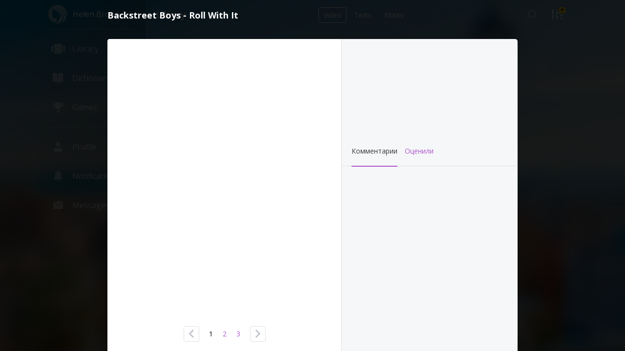

--- FILE ---
content_type: text/html; charset=utf-8
request_url: https://helenbrown.ru/library30319
body_size: 2187
content:
<!DOCTYPE html>
<html>
<head>
	<meta http-equiv="Content-Type" content="text/html; charset=utf-8" />
	<meta name="author" content="WebSecure Portal System" />
	<meta name="copyright" content="Infinity Loop" />
  <meta name="GENERATOR" content="WebSecure Portal System" />
  <META name="Document-state" CONTENT="Dynamic" />

	<title>Backstreet Boys - Roll With It - Helen Brown</title>
	<meta name="keywords" content="Backstreet Boys - Roll With It" />
<meta name="description" content="Перевод Backstreet Boys - Roll With It. Изучай английский язык вместе на HelenBrown.RU" />
<meta name="og:title" content="Backstreet Boys - Roll With It" />
<meta name="og:image" content="http://img.youtube.com/vi/2HN3ixWHLTw/mqdefault.jpg" />
	
	<link rel="StyleSheet" href="templates/style.css?1" type="text/css" />
	<link rel="StyleSheet" href="templates/sweet-alert.css" type="text/css" />
	<link rel="StyleSheet" href="modules/library/templates/style.css" type="text/css" />
	
	
	
	<link rel="shortcut icon" type="image/x-icon" href="/favicon.ico">
	<link rel="icon" type="image/ico" href="/favicon.ico">
	
	<script type="text/javascript" src="jslang.php?lang=en"></script>
	<script type="text/javascript" src="jscripts/jwps.js"></script>
	<script type="text/javascript" src="jscripts/ui.js"></script>
	<script type="text/javascript" src="jscripts/pagination.js"></script>
	<script type="text/javascript" src="jscripts/drag.js"></script>
	<script type="text/javascript" src="jscripts/image_editor.js"></script>
	<script type="text/javascript" src="jscripts/attachment.js"></script>
	<script type="text/javascript" src="jscripts/common.js"></script>
	<script type="text/javascript" src="jscripts/scrolls.js"></script>
	<script type="text/javascript" src="jscripts/user.status.js"></script>
	<script type="text/javascript" src="jscripts/sweet-alert.js"></script>
	<!-- <script type="text/javascript" src="jscripts/comments.js?1"></script> -->
	<script type="text/javascript" src="jscripts/comments2.js"></script>
	<script type="text/javascript" src="jscripts/reposts.js?1"></script>
	<script type="text/javascript" src="jscripts/taggers.js"></script>
	<script type="text/javascript" src="jscripts/photo.js"></script>
	<script type="text/javascript" src="jscripts/like.js"></script>
	<script type="text/javascript" src="jscripts/translate.js"></script>
	<script type="text/javascript" src="jscripts/dictionary.js"></script>
	<script type="text/javascript" src="jscripts/progressbar.js"></script>
	<script type="text/javascript" src="jscripts/friends.js"></script>
	<script type="text/javascript" src="jscripts/library.js"></script>
	<script type="text/javascript" src="modules/videos/script.js"></script>
	<script type="text/javascript" src="modules/clubs/script.js"></script>
	
	
	<script type="text/javascript" src="jscripts/jquery-1.8.0.min.js"></script>
	<script type="text/javascript" src="jscripts/jquery.bind-first-0.1.min.js"></script>
	<script type="text/javascript" src="jscripts/jquery.inputmask-multi.js"></script>
	<script type="text/javascript" src="jscripts/jquery.inputmask.js"></script>
	<script type="text/javascript" src="jscripts/jquery.phonemask.js"></script>
	
	<script src="https://code.responsivevoice.org/responsivevoice.js"></script>
	<script src="https://maps.google.com/maps/api/js?sensor=true" type="text/javascript"></script>
	
	<!-- Calendar -->
	<link rel="stylesheet" type="text/css" media="all" href="jscripts/calendar/calendar.css" title="system">
	<script type="text/javascript" src="jscripts/calendar/calendar.js"></script>
	<script type="text/javascript" src="jscripts/calendar/calendar-ru.js"></script>
	<script type="text/javascript" src="jscripts/calendar/calendar-setup.js"></script>
	
	
	
	<link rel="stylesheet" type="text/css" media="all" href="fonts/FontAwesome/font-awesome.min.css" title="system">
	<link href='http://fonts.googleapis.com/css?family=Open+Sans:400,600,400italic,600italic' rel='stylesheet' type='text/css'>
	
	<!--[if lt IE 9]>
		<script type="text/javascript" src="jscripts/PIE_IE678.js"></script>
	<![endif]-->
	<!--[if IE 9]>
		<script type="text/javascript" src="jscripts/PIE_IE9.js"></script>
	<![endif]-->
	
	<meta name="viewport" content="width=1262">
</head>

<body>
	<!-- Yandex.Metrika counter -->
	<script type="text/javascript">
			(function (d, w, c) {
					(w[c] = w[c] || []).push(function() {
							try {
									w.yaCounter35845595 = new Ya.Metrika({
											id:35845595,
											clickmap:true,
											trackLinks:true,
											accurateTrackBounce:true,
											webvisor:true,
											trackHash:true
									});
							} catch(e) { }
					});

					var n = d.getElementsByTagName("script")[0],
							s = d.createElement("script"),
							f = function () { n.parentNode.insertBefore(s, n); };
					s.type = "text/javascript";
					s.async = true;
					s.src = "https://mc.yandex.ru/metrika/watch.js";

					if (w.opera == "[object Opera]") {
							d.addEventListener("DOMContentLoaded", f, false);
					} else { f(); }
			})(document, window, "yandex_metrika_callbacks");
	</script>
	<noscript><div><img src="https://mc.yandex.ru/watch/35845595" style="position:absolute; left:-9999px;" alt="" /></div></noscript>
	<!-- /Yandex.Metrika counter -->
	
	<input type="hidden" id="app_uid" value="0" /><input type="hidden" id="app_uimage" value="images/no_photo.png" /><input type="hidden" id="app_language" value="en" />
	<iframe id="saveform" name="saveform" style="width:0; height:0; border:0; display: none;"></iframe>
	
	<div class="actionbar">
	<div class="inner">
		<a href="index.php" class="logo" title="Helen Brown"><i></i><div class="name">Helen Brown</div></a>

		<a href="library" class="action_icon" title="Library">
				<i class="ic_library" ></i>
				<span class="title">Library</span>
				
			</a><a href="dictionary" class="action_icon" title="Dictionary">
				<i class="ic_dictionary" ></i>
				<span class="title">Dictionary</span>
				
			</a><a href="training" class="action_icon" title="Games">
				<i class="ic_training" ></i>
				<span class="title">Games</span>
				
			</a><div class="divider"></div><a href="login" class="action_icon" title="Profile">
				<i class="ic_profile" ></i>
				<span class="title">Profile</span>
				
			</a><a href="login" class="action_icon" title="Notifications">
				<i class="ic_notifications" ></i>
				<span class="title">Notifications</span>
				
			</a><a href="login" class="action_icon" title="Messages">
				<i class="ic_messages" ></i>
				<span class="title">Messages</span>
				
			</a>
		
		
	</div>
</div>
	<div class="p_content"><div class="inner">
<div class="p_header" id="header_library"><h1>Library</h1><h2></h2><div class="tabs"><ul><li class="active"><a href="library">Video</a></li><li><a href="library?section=texts">Texts</a></li><li><a href="library?section=notes">Notes</a></li></ul></div><div class="actions"></div><div class="filters" style="display: none;"></div></div>
<input type="hidden" id="library_moder" value="0" /><input type="hidden" id="library_filter_is_learn" value="0" /><input type="hidden" id="library_filter_is_nolearn" value="0" /><input type="hidden" id="library_filter_is_learned" value="0" /><input type="hidden" id="library_filter_is_favorite" value="0" /><input type="hidden" id="library_filter_is_low" value="1" /><input type="hidden" id="library_filter_is_middle" value="1" /><input type="hidden" id="library_filter_is_hard" value="1" /><input type="hidden" id="library_filter_note" value="" /><input type="hidden" id="library_filter_moder" value="" /><input type="hidden" id="library_filter_sort" value="length" /><input type="hidden" id="library_filter_tags" value="documentaries" /><div class="p_counters">
		<div class="count" id="library_count">-</div>
		<div class="label">записей в библиотеке</div>
	</div><div class="library_list"><ul id="library_list"></ul></div><script language="javascript">
			jWps.onDomReady(function(){
				Library.open(30319);
			});
		</script>
</div></div>
	

</body>
</html>

--- FILE ---
content_type: text/html; charset=UTF-8
request_url: https://helenbrown.ru/ajax.php
body_size: 530
content:
{"response":{"id":"30319","type":"video","image":"http:\/\/img.youtube.com\/vi\/2HN3ixWHLTw\/mqdefault.jpg","video":"2HN3ixWHLTw","title":"Backstreet Boys - Roll With It","description":"Roll with it (2x)\nOh yeah\nRoll with it\nYou've got to\nRoll with it\n\nIf you ever feel\nLike no one cares\nWhen you try your best\nBut you get nowhere\nDon't give in\nCause good times will come again\nHey\nWhen they criticize\nEvery move you make\nAnd you&#","tags":"music","access":"0","level":2,"pages":{"1":{"text":"","is_learned":false},"2":{"text":"","is_learned":false},"3":{"text":"","is_learned":false}},"pages_count":3,"page":1,"is_translate":false,"is_like":false,"is_favorite":false,"is_learned":false,"is_learn":false,"is_edit":0,"is_delete":0,"is_moder":0,"count_like":"0","count_comments":"0","added":"\u0414\u043e\u0431\u0430\u0432\u043b\u0435\u043d\u043e 10 \u0433\u043e\u0434\u0430 \u043d\u0430\u0437\u0430\u0434","status":"1","level_auto":"1","deleted":"0","error":0,"error_text":""},"error":0,"error_msg":""}

--- FILE ---
content_type: text/css
request_url: https://helenbrown.ru/templates/style.comments.css
body_size: 512
content:
.c_lib_form .area{
	position: relative;
	background: #fff;
	height: 49px;
	border-top: 1px solid #dfe2e4;
}
.c_lib_form .area .img{
	position: absolute;
	left: 10px; top: 10px;
	width: 30px; height: 30px;
	border-radius: 30px;
	overflow: hidden;
}
.c_lib_form .area .img img{
	width: 30px; height: 30px;
}
.c_lib_form .area textarea{
	position: absolute;
	left: 50px;
	width: 310px; max-height: 49px;
	color: #000;
}
.c_lib_form .area textarea::-webkit-input-placeholder {
	color: rgba(0,0,0,0.4);
	font-style: italic;
}
.c_lib_form .area textarea:-moz-placeholder {
	color: rgba(0,0,0,0.4);
	font-style: italic;
}
.c_lib_form .area textarea::-moz-placeholder {
	color: rgba(0,0,0,0.4);
	font-style: italic;
}
.c_lib_form .area textarea:-ms-input-placeholder {
	color: rgba(0,0,0,0.4);
	font-style: italic;
}
.c_lib_form .action{
	position: relative;
	height: 50px;
}
.c_lib_form .action .btn{
	position: absolute;
	right: 10px; top: 10px;
	font-size: 16px;
	height: 30px;
	line-height: 30px;
	text-align: center;
	padding: 0 17px;
	background: #ab54cc;
	cursor: pointer;
	color: #ffffff;
	border: 0;
	border-radius: 5px;
	outline: none;
}
.c_lib_form .action .btn:hover{
	background: #c46ce5;
}

.c_lib_item{
	position: relative;
	border-bottom: 1px solid #dfe2e4;
}
.c_lib_item:last-child{
	border-bottom: 0;
}
.c_lib_item .delete{
	display: none;
	font-size: 20px;
	line-height: 20px;
	position: absolute;
	top: 10px; right: 10px;
	cursor: pointer
}
.c_lib_item:hover .delete{
	display: block;
}
.c_lib_item .delete:hover{
	color: #ff0000;
}
.c_lib_item a.report{
	margin: 0 0 0 10px;
	color: #808a95;
}
.c_lib_item a.report:hover{
	text-decoration: underline;
}
.c_lib_item .image{
	position: absolute;
	left: 10px; top: 10px;
	width: 44px; height: 44px;
	overflow: hidden;
	border-radius: 44px;
}
.c_lib_item .image img{
	width: 44px; height: 44px;
}
.c_lib_item .info{
	padding: 10px 0 10px 64px;
	min-height: 44px;
}
.c_lib_item .info .name a{
	font-size: 15px;
	font-weight: 600;
	color: #000000;
}
.c_lib_item .info .text{
	font-size: 15px;
	font-weight: 400 !important;
	color: #33383e;
}
.c_lib_item .info .time{
	color: #808a95;
	font-size: 12px;
}






--- FILE ---
content_type: text/css
request_url: https://helenbrown.ru/templates/style.like.css
body_size: 511
content:
.like_box{
	display: inline-block;
	cursor: pointer;
}
.like_box ul{
	margin: 0;
	padding: 0;
	list-style: none;
}
.like_box ul li{
	display: block;
	float: left;
}
.like_box ul li.text{
	display: none;
	font-size: 13px;
	padding: 2px 5px 0 0;
}
.like_box ul li.icon{
	width: 32px;
	height: 32px;
	background: url(images/ic_like.png) no-repeat center center;
	opacity: 0.5;
}
.like_box.ilike ul li.icon{
	background: url(images/ic_like.png) no-repeat center center;
	opacity: 1;
}
.like_box.hover ul li.text{
	display: list-item;
	color: #4d8c03;
}
.like_box.hover ul li.icon{
	background: url(images/ic_like.png) no-repeat center center;
	opacity: 1;
}
.like_box ul li.count{
	font-size: 16px;
	line-height: 32px;
}
.like_box.ilike ul li.count{
	color: #ffffff;
}
.like_tooltip{
	position: absolute;
	z-index: 2000;
	
	color: #ffffff;
  cursor: pointer;
  background: rgba(0, 0, 0, 0.7);

  -moz-border-radius: 5px;
  -webkit-border-radius: 5px;
  border-radius: 5px;
	
  -moz-box-shadow: 0 1px 3px rgba(0, 0, 0, 0.28);
	-webkit-box-shadow: 0 1px 3px rgba(0, 0, 0, 0.28);
	box-shadow: 0 1px 3px rgba(0, 0, 0, 0.28);
  text-shadow: 0px 1px 0px #262626;
	
	padding: 10px 5px 10px 10px;
}
.like_tooltip .title{
	font-weight: bold;
	text-shadow: 0px 1px 0px #262626;
}
.like_tooltip .users{
	margin: 10px 0 0 0;
	padding: 0;
	list-style: none;
	height: 25px;
}
.like_tooltip .users li{
	float: left;
	width: 25px;
	height: 25px;
	margin: 0 5px 0 0;
}
.like_tooltip .users li img{
	-moz-border-radius: 3px;
  -webkit-border-radius: 3px;
  border-radius: 3px;
}

.like_users li{
	display: inline-block;
	margin: 0 10px 10px 0;
}


.tooltip{
	position: absolute;
	z-index: 2000;
	display: none;
}
.tooltip.top{
	padding: 0 0 10px 0;
}
.tooltip_html{
	position: relative;
	background: rgba(0, 0, 0, 0.7);

  -moz-border-radius: 5px;
  -webkit-border-radius: 5px;
  border-radius: 5px;
	
  -moz-box-shadow: 0 1px 3px rgba(0, 0, 0, 0.28);
	-webkit-box-shadow: 0 1px 3px rgba(0, 0, 0, 0.28);
	box-shadow: 0 1px 3px rgba(0, 0, 0, 0.28);
  
	color: #ffffff;
	text-shadow: 0px 1px 0px #262626;
	
	padding: 10px 10px 10px 10px;
	cursor: pointer;
}
.tooltip_html .preloader{
	display: block;
	width: 24px; height: 24px;
	background: url(images/ic_preloader.gif) no-repeat;
}
.tooltip_html .title{
	font-weight: bold;
	text-shadow: 0px 1px 0px #262626;
}
.tooltip_html .users{
	margin: 10px 0 0 0;
	padding: 0;
	list-style: none;
	height: 25px;
}
.tooltip_html .users li{
	float: left;
	width: 25px;
	height: 25px;
	margin: 0 5px 0 0;
}
.tooltip_html .users li img{
	-moz-border-radius: 3px;
  -webkit-border-radius: 3px;
  border-radius: 3px;
}

--- FILE ---
content_type: text/css
request_url: https://helenbrown.ru/templates/style.reposts.css
body_size: 673
content:
.repost_box{
	display: inline-block;
	cursor: pointer;
}
.repost_box ul{
	margin: 0;
	padding: 0;
	list-style: none;
}
.repost_box ul li{
	display: block;
	float: left;
}
.repost_box ul li.text{
	display: none;
	font-size: 13px;
	padding: 2px 5px 0 0;
}
.repost_box.hover ul li.text{
	display: list-item;
	color: #4d8c03;
}
.repost_box ul li.icon{
	width: 32px;
	height: 32px;
	background: url(images/ic_repost.png) no-repeat center center;
	opacity: 0.5;
}
.repost_box.is_reposted ul li.icon{
	background: url(images/ic_repost.png) no-repeat center center;
	opacity: 1;
}
.repost_box.hover ul li.icon{
	background: url(images/ic_repost.png) no-repeat center center;
	opacity: 1;
}
.repost_box ul li.count{
	font-size: 16px;
	line-height: 32px;
}
.repost_box.is_reposted ul li.count{
	color: #ffffff;
}


--- FILE ---
content_type: text/css
request_url: https://helenbrown.ru/templates/style.ui-reference.css
body_size: 783
content:
.ui-reference{
	display: none;
	position: absolute;
	background: #ffffff;
	border-radius: 5px;
	padding: 5px 0;
	max-height: 205px;
	overflow: hidden;
	overflow-y: auto;
	box-shadow: 0 2px 2px rgba(0,0,0,0.5);
	z-index: 1000;
}
.ui-reference::-webkit-scrollbar-thumb {
	background-color: rgba(0, 0, 0, 0.35);
	-webkit-border-radius: 10px;
	-moz-border-radius: 10px;
	-khtml-border-radius: 10px;
	border-radius: 10px;
}
.ui-reference::-webkit-scrollbar-thumb:hover{
	background-color: rgba(0, 0, 0, 0.55);
}
.ui-reference li{
	color: rgba(0,0,0,0.75);
	padding: 5px 10px;
	cursor: pointer;
	line-height: 30px;
}
.ui-reference li + li{
	border-top: 1px solid rgba(0,0,0,0.2);
}
.ui-reference li:hover{
	color: #000000;
}
.ui-reference li img{
	width: 30px; height: 30px;
	border-radius: 6px;
	margin: 0 10px 0 0;
	vertical-align: middle;
}
.ui-reference li.selected{
	background: rgba(0,0,0,0.1);
	color: #000000;
}

--- FILE ---
content_type: text/css
request_url: https://helenbrown.ru/templates/style.popup.css
body_size: 4229
content:
.popup_back{
	position: fixed;
	background: rgba(0,0,0,0.85);
	left: 0; right: 0; top: 0; bottom: 0;
	z-index: 500;
	cursor: pointer;
	overflow-y: auto;
}
.popup_box_old{
	position: absolute;
	top: 0; left: 50%;
	width: 840px;
	margin: 0 0 60px -420px;
	z-index: 500;
}
.popup_box{
	margin: 0 auto 60px auto;
	width: 840px;
	z-index: 500;
	cursor: default;
}
.popup_box .header{
	height: 40px;
	margin: 20px 0 20px 0;
}
.popup_box .body{
	display: block;
	height: 690px;
	border-radius: 5px;
	overflow: hidden;
	background: #f6f7f8;
	color: #000000;
}

.popup_box .tabs{
	height: 60px;
	border-bottom: 1px solid #dfe2e4;
	padding: 0 20px;
	margin: 0 0 0 0;
}
.popup_box .tabs li{
	float: left;
	color: #ab54cc;
	font-size: 16px;
	line-height: 16px;
	padding: 22px 0;
	margin: 0 25px 0 0;
	cursor: pointer;
	font-weight: 600;
}
.popup_box .tabs li.active{
	color: #33383e;
	border-bottom: 2px solid #ab54cc;
	margin-bottom: -1px;
	padding-bottom: 21px;
}

.popup_box .header h1{
	display: inline-block;
	font-size: 18px;
	line-height: 22px;
	height: 22px;
	margin: 0px 0 0 0; padding: 0;
	width: 450px;
}
.popup_box .header .actions{
	float: right;
	height: 32px;
	padding: 4px 0;
}
.popup_box .header .actions .btn{
	display: inline-block;
	border: 1px solid rgba(255,255,255,0.2);
	color: #ffffff;
	font-size: 14px;
	line-height: 14px;
	box-sizing: border-box;
	padding: 8px 16px;
	border-radius: 4px;
	cursor: pointer;
	vertical-align: top;
}
.popup_box .header .actions .btn:hover{
	border: 1px solid rgba(255,255,255,0.5);
}
.popup_box .header .actions .icon{
	display: inline-block;
	width: 32px; height: 32px;
	margin: 0 14px;
	background-repeat: no-repeat;
	background-position: 50% 50%;
	cursor: pointer;
	opacity: 0.5;
}
.popup_box .header .actions .icon.active,
.popup_box .header .actions .icon:hover{
	opacity: 1;
}
.popup_box .header .actions .icon.ic_favorite{
	background-image: url(images/ic_favorite.png);
}
.popup_box .header .actions .icon.ic_like{
	background-image: url(images/ic_like.png);
}
.popup_box .header .actions .icon.ic_share{
	background-image: url(images/ic_share.png);
	background-size: 26px 26px;
	transform: rotate(15deg);
}
.popup_box .header .actions .icon.ic_favorite:hover,
.popup_box .header .actions .icon.ic_like:hover{
	opacity: 0.5;
}
.popup_box .header .actions .icon.ic_favorite.active:hover,
.popup_box .header .actions .icon.ic_like.active:hover{
	opacity: 1;
}
.popup_box .header .actions .icon.ic_trash{
	background-image: url(images/ic_trash.png);
}
.popup_box .header .actions .icon.ic_edit{
	background-image: url(images/ic_edit2.png);
}
.popup_box .header .actions .icon.ic_bug{
	background-image: url(images/ic_bug.png);
	background-size: auto 20px;
}

.popup_box .body .content{
	position: relative;
	float: left;
	width: 480px; height: 690px;
	background: #ffffff;
	border-right: 1px solid #dfe2e4;
	box-sizing: border-box;
}
.popup_box .body .content h1{
	font-size: 18px;
	line-height: 1.2;
	color: #33383e;
	margin: 0 20px 25px 20px;
}
.popup_box .body .content .text{
	position: relative;
	font-size: 16px;
	line-height: 24px;
	color: #33383e;
	padding: 0 0 0 0;
	height: 510px;
	overflow: hidden;
}
.popup_box .body .content .text:before{
	content: "";
	position: absolute;
	left: 0; top: 0; right: 20px;
	height: 20px;
	background: -webkit-linear-gradient(top, rgba(255,255,255,1), rgba(255,255,255,0));
	z-index: 100;
}
.popup_box .body .content .text:after{
	content: "";
	position: absolute;
	left: 0; bottom: 0; right: 20px;
	height: 20px;
	background: -webkit-linear-gradient(bottom, rgba(255,255,255,1), rgba(255,255,255,0));
	z-index: 100;
}
.popup_box .body .content .text .overflow_y{
	padding: 20px;
	height: 470px;
}
.popup_box .body .content .text.notab{
	height: 570px;
}
.popup_box .body .content .text.notab .overflow_y{
	padding: 20px;
	height: 530px;
}
.popup_box .body .content .text.nopages{
	height: 579px;
}
.popup_box .body .content .text.nopages .overflow_y{
	padding: 20px;
	height: 540px;
}
.popup_box .body .content .text.notab.nopages{
	height: 640px;
}
.popup_box .body .content .text.notab.nopages .overflow_y{
	padding: 20px;
	height: 600px;
}
.popup_box .body .content .pages{
	padding: 19px 10px;
	height: 32px;
	text-align: center;
}
.popup_box .body .content .pages li{
	display: inline-block;
	color: #000000;
	font-size: 14px;
	line-height: 32px;
	margin: 0 4px;
	padding: 0 6px;
	cursor: pointer;
	vertical-align: top;
}
.popup_box .body .content .pages li.empty{
	color: #000000;
}
.popup_box .body .content .pages li.page{
	color: #ab54cc;
}
.popup_box .body .content .pages li.page:hover{
	text-decoration: underline;
}
.popup_box .body .content .pages li.active{
	color: #000000;
}
.popup_box .body .content .pages li.prew,
.popup_box .body .content .pages li.next{
	width: 32px; height: 32px;
	margin: 0 10px; padding: 0;
	opacity: 0.5;
}
.popup_box .body .content .pages li.prew:hover,
.popup_box .body .content .pages li.next:hover{
	opacity: 1;
}
.popup_box .body .content .pages li.prew{
	background: url(images/ic_pages_prew.png) no-repeat;
}
.popup_box .body .content .pages li.next{
	background: url(images/ic_pages_next.png) no-repeat;
}


.popup_box .body .content .btn_learned{
	position: absolute;
	left: 0; right: 0; bottom: 0;
	font-size: 16px;
	line-height: 16px;
	text-align: center;
	padding: 17px 0;
	background: #ab54cc;
	cursor: pointer;
	color: #ffffff;
}
.popup_box .body .content .btn_learned:hover{
	background: #c46ce5;
}
.popup_box .body .content .btn_learned:active{
	background: #9d4bbc;
}
.popup_box .body .content .btn_learned.is_learned,
.popup_box .body .content .btn_learned.is_learned:hover,
.popup_box .body .content .btn_learned.is_learned:active{
	background: #808a95;
	cursor: default;
}

.popup_box .body .data{
	display: table-cell;
	width: 360px; height: 690px;
	vertical-align: top;
}
.popup_box .body .data .player{
	width: 360px; height: 200px;
}
.popup_box .body .data .tabs{
	margin-bottom: 0;
}
.popup_box .body .data .tabs li{
	padding: 23px 0;
	margin: 0 15px 0 0;
	font-size: 14px;
	line-height: 14px;
	font-weight: 400;
}
.popup_box .body .data .tabs li span{
	margin: 0 0 0 5px;
}
.popup_box .body .data .tabs li:last-child{
	margin: 0;
}
.popup_box .body .data .tab_content{
	position: relative;
}
.popup_box .body .data .tab_content_overflow{
	height: 629px; width: 360px;
	overflow: hidden;
	overflow-y: auto;
}
.popup_box .body .data .tab_content:before{
	content: "";
	position: absolute;
	left: 0; top: 0; right: 0;
	height: 0px;
	background: -webkit-linear-gradient(top, rgba(246,247,248,1), rgba(246,247,248,0));
	z-index: 100;
}
/*
.popup_box .body .data .tab_content:after{
	content: "";
	position: absolute;
	left: 0; bottom: 0; right: 0;
	height: 20px;
	background: -webkit-linear-gradient(bottom, rgba(246,247,248,1), rgba(246,247,248,0));
	z-index: 100;
}
*/
.popup_box .body .data.is_video .tab_content_overflow{
	height: 429px;
}
.popup_box .body .data .message{
	padding: 60px 90px;
	color: #bbc0c6;
	font-size: 14px;
	font-weight: 400;
	text-align: center;
}

.lib_user_like{
	position: relative;
	height: 70px;
	border-bottom: 1px solid #d8dcdf;
}
.lib_user_like .image{
	position: absolute;
	left: 14px; top: 13px;
	width: 44px; height: 44px;
	border-radius: 22px;
	cursor: pointer;
	background: #d8dcdf;
}
.lib_user_like .name{
	position: absolute;
	left: 70px; top: 13px; right: 85px;
	overflow: hidden;
}
.lib_user_like .name span{
	display: block;
	width: 500px;
	line-height: 44px;
	color: #33383e;
	font-weight: 600;
}
.lib_user_like .name:after{
	position: absolute;
	top: 0; right: 0; bottom: 0;
	width: 30px;
	background: -webkit-linear-gradient(right, rgba(246,247,248,1), rgba(246,247,248,0));
	content: "";
}
.lib_user_like .btn{
	position: absolute;
	right: 15px; top: 19px;
	width: 50px; height: 32px;
	border: 1px solid #bfc4ca;
	border-radius: 3px;
	cursor: pointer;
	opacity: 0.5;
}
.lib_user_like .btn.add{
	background: url(images/ic_friend_add.png) no-repeat 50% 50%;
}
.lib_user_like .btn.remove{
	background: url(images/ic_friend_ok.png) no-repeat 50% 50%;
}
.lib_user_like .btn.remove:hover{
	background: url(images/ic_friend_del.png) no-repeat 50% 50%;
}
.lib_user_like .btn:hover{
	opacity: 1;
}

.lib_word{
	position: relative;
	height: 70px;
	border-bottom: 1px solid #d8dcdf;
	box-sizing: border-box;
}
.lib_word .progress{
	position: absolute;
	width: 54px; height: 54px;
	top: 8px; left: 10px;
}
.lib_word .image{
	position: absolute;
	left: 5px; top: 5px;
	width: 44px; height: 44px;
	border-radius: 22px;
	overflow: hidden;
}
.lib_word .image img{
	width: 44px; height: 44px;
	cursor: pointer;
}
.lib_word .info{
	position: absolute;
	left: 74px; right: 60px; top: 15px;
	overflow: hidden;
}
.lib_word .info:after{
	position: absolute;
	top: 0; right: 0; bottom: 0;
	width: 30px;
	background: -webkit-linear-gradient(right, rgba(246,247,248,1), rgba(246,247,248,0));
	content: "";
}
.lib_word .info .title{
	font-size: 16px;
	line-height: 16px;
	color: #33383e;
	margin: 0 0 5px 0;
}
.lib_word .info .details{
	font-size: 14px;
	line-height: 14px;
	color: #808a95;
	height: 16px; width: 500px;
	overflow: hidden;
}
.lib_word .speech{
	position: absolute;
	right: 20px; top: 10px;
	width: 32px; height: 20px;
	background: url(images/ic_speech.png) no-repeat 50% 50%;
	opacity: 0.5;
	cursor: pointer;
}
.lib_word .speech:hover{
	opacity: 1;
}
/*.lib_word .remove{
	display: none;
	position: absolute;
	right: 20px; top: 19px;	
	width: 32px; height: 32px;
	background: #485154 url(images/ic_trash.png) no-repeat 50% 50%;
	cursor: pointer;
	border-radius: 3px;
}
.lib_word:hover .remove{
	display: block;
}
.lib_word .remove:hover{
	background-image: url(images/ic_trash_red.png);
}*/
.lib_word .remove{
	display: none;
	position: absolute;
	right: 20px; bottom: 10px;	
	width: 32px; height: 20px;
	background: url(images/ic_trash_red.png) no-repeat 50% 50%;
	cursor: pointer;
	opacity: 0.5;
}
.lib_word:hover .remove{
	display: block;
}
.lib_word .remove:hover{
	opacity: 1;
}


.lib_trans_info{
	position: relative;
	height: 690px;
}
.lib_trans_info{
	position: relative;
	height: 690px;
}
.lib_trans_info .head{
	padding: 20px;
	background: #ffffff;
	border-bottom: 1px solid #d8dcdf;
}
.lib_trans_info .head .title{
	font-size: 24px;
	line-height: 1.2;
	color: #282521;
}
.lib_trans_info .head .transcription{
	font-size: 16px;
	line-height: 1.2;
	color: #808a95;
}
.lib_trans_info .head .speech{
	float: right;
	width: 21px; height: 20px;
	background: url(images/ic_speech.png) no-repeat;
	opacity: 0.5;
	cursor: pointer;
	margin: 6px 0 0 0;
}
.lib_trans_info .head .speech:hover{
	opacity: 1;
}
.lib_trans_info .rows{
	height: 500px;
	overflow: hidden;
	overflow-y: auto;
}
.lib_trans_info.notr .rows{
	height: 520px;
}
.lib_trans_info .row_title{
	font-size: 12px;
	line-height: 39px;
	color: #808a95;
	padding: 10px 20px 0 20px;
	background: #f6f7f8;
	border-bottom: 1px solid #d8dcdf;
	text-transform: uppercase;
}
.lib_trans_info .row_trans{
	font-size: 16px;
	line-height: 39px;
	color: #33383e;
	padding: 0 20px;
	background: #ffffff;
	border-bottom: 1px solid #d8dcdf;
	cursor: pointer;
}
.lib_trans_info .row_trans.checked{
	background: #ffffff url(images/ic_word_cheсked.png) no-repeat 95% 50%;
}
.lib_trans_info .row_trans.nocheck{
	cursor: default;
}
.lib_trans_info .action{
	position: absolute;
	bottom: 0; left: 0; right: 0;
	background: #ffffff;
	text-align: center;
	padding: 9px 0;
	border-top: 1px solid #d8dcdf;
}
.lib_trans_info .action button{
	width: 160px;
	box-sizing: border-box;
	background: #ffffff;
	border: 1px solid #dfe2e4;
	color: #999b9e;
	font-size: 14px;
	line-height: 30px;
	margin: 0 5px;
	cursor: pointer;
	border-radius: 5px;
	outline: 0;
}
.lib_trans_info .action button:hover{
	border-color: #33383e;
	color: #33383e;
}
.lib_trans_info .action.one button{
	width: 320px;
}
.popup_box .is_video .lib_trans_info{
	height: 490px;
}
.popup_box .is_video .lib_trans_info .rows{
	height: 390px;
}
.popup_box .is_video .lib_trans_info.notr .rows{
	height: 410px;
}


/* Popup Word  */
.popup_box.word{
	width: 480px;
	-margin: 0 0 60px -240px;
}
.popup_box.word .body{
	position: relative;
	display: block;
	height: 690px;
	border-radius: 5px;
	overflow: hidden;
	background: #ffffff;
}
.popup_box.word .card .progress{
	position: relative;
	width: 150px; height: 150px;
	margin: 70px 165px 70px 165px;
}
.popup_box.word .card .image{
	position: absolute;
	left: 5px; top: 5px;
	width: 140px; height: 140px;
	border-radius: 70px;
	overflow: hidden;
}
.popup_box.word .card .image img{
	width: 140px; height: 140px;
	cursor: pointer;
}
.popup_box.word .card .word{
	text-align: center;
	font-size: 36px;
	line-height: 1;
	color: #282521;
	margin: 0 0 20px 0;
}
.popup_box.word .card .desc{
	text-align: center;
	font-size: 16px;
  line-height: 20px;
	color: #808a95;
	padding: 0 80px;
}
.popup_box.word .card .text{
	position: absolute;
	left: 30px; bottom: 30px; right: 30px;
	text-align: center;
	font-size: 14px;
  line-height: 16px;
	color: #282521;
	font-style: italic;
}
.popup_box.word .card .text div{
	margin: 30px 0 0 0;
}
.popup_box.word .card .text span{
	color: #ab54cc;
}
.popup_box.word .card .btn_delete{
	position: absolute;
	top: 135px; left: 70px;
	width: 32px; height: 32px;
	background: url(/templates/images/ic_trash_grey.png) no-repeat 50% 50%;
	opacity: 0.5;
	cursor: pointer;
}
.popup_box.word .card .btn_delete:hover{
	opacity: 1;
}
.popup_box.word .card .btn_speech{
	position: absolute;
	top: 135px; right: 70px;
	width: 32px; height: 32px;
	background: url(/templates/images/ic_speech.png) no-repeat 50% 50%;
	opacity: 0.5;
	cursor: pointer;
}
.popup_box.word .card .btn_speech:hover{
	opacity: 1;
}
.popup_box.word .input_word{
	display: block;
	margin: 295px 0 0 20px;
	padding: 0 6px;
	width: 440px; height: 50px;
	font-weight: 600;
	font-size: 36px;
	line-height: normal;
	color: #282521;
	box-sizing: border-box;
	text-align: center;
}
.popup_box.word .input_word::-webkit-input-placeholder {
	color: rgba(0,0,0,0.2);
	font-style: italic;
}
.popup_box.word .input_word:-moz-placeholder {
	color: rgba(0,0,0,0.2);
	font-style: italic;
}
.popup_box.word .input_word::-moz-placeholder {
	color: rgba(0,0,0,0.2);
	font-style: italic;
}
.popup_box.word .input_word:-ms-input-placeholder {
	color: rgba(0,0,0,0.2);
	font-style: italic;
}
.popup_box.word .body .btn{
	position: absolute;
	bottom: 0;
	width: 480px;
	font-size: 16px;
	line-height: 16px;
	text-align: center;
	padding: 17px 0;
	color: rgba(255,255,255,0.5);
	background: #808a95;
	cursor: default;
	border-bottom-left-radius: 5px;
	border-bottom-right-radius: 5px;
}
.popup_box.word .body .btn.active{
	background: #ab54cc;
	color: #ffffff;
	cursor: pointer;
}
.popup_box.word .body .btn.active:hover{
	background: #c46ce5;
}
.popup_box.word .body .btn.active:active{
	background: #9d4bbc;
	
}



.popup_box.word_images{
	width: 540px;
}
.popup_box.word_images .head{
	padding: 190px 0 45px 0;
	text-align: center;
}
.popup_box.word_images .head .word{
	font-size: 24px;
	line-height: 1;
	color: #ffffff;
	margin: 0 0 20px 0;
}
.popup_box.word_images .head .trans{
	padding: 0 0 0 0;
}
.popup_box.word_images ul.images{
	width: 540px;
	margin: 0 auto;
	text-align: center;
}
.popup_box.word_images ul.images li{
	position: relative;
	display: inline-block;
	vertical-align: top;
	width: 140px; height: 140px;
	border-radius: 72px;
	border: 2px solid #8b8b8b;
	margin: 18px 18px 18px 18px;
	cursor: pointer;
}
.popup_box.word_images ul.images li div{
	position: relative;
	width: 140px; height: 140px;
	overflow: hidden;
	border-radius: 70px;
}
.popup_box.word_images ul.images li.active,
.popup_box.word_images ul.images li:hover{
	border: 2px solid #ffffff;
}
.popup_box.word_images ul.images li.active:after{
	position: absolute;
	right: 5px; top: 5px;
	width: 30px; height: 30px;
	background: url(images/ic_word_image_choice.png) no-repeat;
	content: "";
	z-index: 1;
	border-radius: 15px;
	box-shadow: 0px 0px 1px #000000;
}
.popup_box.word_images ul.images li.new{
	border: 2px dashed #8b8b8b;
	line-height: 140px;
	text-align: center;
	color: #8b8b8b;
	font-size: 50px;
}
.popup_box.word_images ul.images li.new:hover{
	border-color: #ffffff;
	color: #ffffff;
}

.lib_form{
	display: table;
	width: 840px; height: 690px;
	background: #ffffff;
	color: #000000;
}
.lib_form .row{
	display: table-row;
	width: 840px;
	height: 50px;
}
.lib_form .row.height{
	height: 100%;
}
.lib_form .cell{
	display: table-cell;
	width: 100%; height: 50px;
	border-bottom: 1px solid #dfe2e4;
}
.lib_form .column{
	float: left;
	width: 420px; height: 50px;
	border-right: 1px solid #dfe2e4;
	box-sizing: border-box;
}
.lib_form .column3{
	float: left;
	width: 280px; height: 50px;
	border-right: 1px solid #dfe2e4;
	box-sizing: border-box;
}
.lib_form .column:last-child,
.lib_form .column3:last-child{
	border-right: 0;
}
.lib_form input{
	width: 100%; height: 50px;
	box-sizing: border-box;
	text-align: left;
	font-size: 16px;
	line-height: 50px;
	padding: 0 20px;
	margin: 0;
	color: #000000;
}
.lib_form input.error{
	color: #ff0000;
}
.lib_form input::-webkit-input-placeholder,
.lib_form textarea::-webkit-input-placeholder{
	color: rgba(0,0,0,0.5);
	font-style: italic;
}
.lib_form input:-moz-placeholder,
.lib_form textarea:-moz-placeholder {
	color: rgba(0,0,0,0.5);
	font-style: italic;
}
.lib_form input::-moz-placeholder,
.lib_form textarea::-moz-placeholder {
	color: rgba(0,0,0,0.5);
	font-style: italic;
}
.lib_form input:-ms-input-placeholder,
.lib_form textarea:-ms-input-placeholder {
	color: rgba(0,0,0,0.5);
	font-style: italic;
}
.lib_form select{
	width: 100%; height: 50px;
	box-sizing: border-box;
	background: transparent url(images/ic_select_dark.png) no-repeat 95%;
	text-align: left;
	font-size: 16px;
	line-height: 50px;
	margin: 0;
	padding: 0 15px;
	color: #000000;
	cursor: pointer;
}
.lib_form .textarea{
	height: 100%;
	margin: 0; padding: 20px;
}
.lib_form textarea{
	width: 100%; height: 100%;
	margin: 0; padding: 0;
	color: #000000 !important;
	font-size: 16px; line-height: 1.2;
	resize: none;
}
.lib_form .btn{
	width: 840px;
	font-size: 16px;
	line-height: 16px;
	text-align: center;
	padding: 17px 0;
	color: rgba(255,255,255,0.5);
	background: #808a95;
	cursor: default;
}
.lib_form .btn.active{
	background: #ab54cc;
	color: #ffffff;
	cursor: pointer;
}
.lib_form .btn.active:hover{
	background: #c46ce5;
}
.lib_form .btn.active:active{
	background: #9d4bbc;
	
}

.popup_box.game{
	width: 480px;
}
.popup_box.game .header{
	text-align: center;
	margin-bottom: 40px;
}
.popup_box.game .headway{
	position: relative;
	width: 420px; height: 1px;
	background: rgba(255,255,255,0.2);
	margin: 0 0 45px 30px;
}
.popup_box.game .headway div{
	height: 2px; width: 0;
	background: #0ec560;
	margin: -1px 0 0 0;
	-webkit-transition: all 1s;
	transition: all 1s;
}
.popup_box.game .body_head{
	position: relative;
}
.popup_box.game .body_head div{
	position: absolute;
	top: -5px; bottom: 0;
	left: 10px; right: 10px;
	background: rgba(255,255,255,0.75);
	border-top-left-radius: 5px;
	border-top-right-radius: 5px;
}
.popup_box.game .body_head div div{
	background: rgba(255,255,255,0.5);
}
.popup_box.game .body_head div div div{
	background: rgba(255,255,255,0.25);
}
.popup_box.game .body{
	position: relative;
	height: 550px;
	background: #ffffff;
}

.popup_box.game .card .image{
	margin: 40px 0 20px 170px;
	width: 140px; height: 140px;
	overflow: hidden;
	border-radius: 70px;
}
.popup_box.game .card .title{
	text-align: center;
	font-size: 36px;
	line-height: 1;
	color: #282521;
	margin: 0 0 10px 0;
}
.popup_box.game .card .title.true{
	color: #49c62b;
}
.popup_box.game .card .title.false{
	color: #ee1050;
	margin: 30px 0 0 0;
}
.popup_box.game .card .desc{
	text-align: center;
	font-size: 16px;
  line-height: 20px;
	color: #808a95;
	padding: 0 80px;
	margin: 0 0 10px 0;
}
.popup_box.game .card .text{
	text-align: center;
	font-size: 14px;
	line-height: 16px;
	color: #282521;
	font-style: italic;
	padding: 0 80px;
}
.popup_box.game .card .text span{
	color: #ab54cc;
}
.popup_box.game .card .speech{
	position: absolute;
	right: 70px; top: 100px;
	width: 32px; height: 32px;
	background: url(images/ic_speech.png) no-repeat 50% 50%;
	opacity: 0.5;
	cursor: pointer;
}
.popup_box.game .card .speech:hover{
	opacity: 1;
}
.popup_box.game .card .sets{
	margin: 40px 0 20px 0;
	text-align: center;
}
.popup_box.game .card .sets .set_speech{
	display: inline-block;
	width: 140px; height: 140px;
	background: #ab54cc url(images/ic_speech_big.png) no-repeat 50% 50%;
	border-radius: 70px;
	cursor: pointer;
	margin: 0 20px;
}
.popup_box.game .card .sets .set_image{
	display: inline-block;
	display: none;
	width: 140px; height: 140px;
	border-radius: 70px;
	overflow: hidden;
	vertical-align: top;
	margin: 0 20px;
}
.popup_box.game .card .sets .set_view{
	position: absolute;
	right: 70px; top: 100px;
	width: 40px; height: 20px;
	background: url(images/ic_view.png) no-repeat 50% 50%;
	cursor: pointer;
	opacity: 0.5;
}
.popup_box.game .card .sets .set_view:hover{
	opacity: 1;
}
.popup_box.game .input_word{
	display: block;
	margin: 130px 0 0 20px;
	padding: 0 6px;
	width: 440px; height: 50px;
	font-weight: 600;
	font-size: 36px;
	line-height: normal;
	color: #282521;
	box-sizing: border-box;
	text-align: center;
	border-bottom: 1px solid rgba(0,0,0,0.2);
}
.popup_box.game .input_word::-webkit-input-placeholder {
	color: rgba(0,0,0,0.2);
	font-style: italic;
}
.popup_box.game .input_word:-moz-placeholder {
	color: rgba(0,0,0,0.2);
	font-style: italic;
}
.popup_box.game .input_word::-moz-placeholder {
	color: rgba(0,0,0,0.2);
	font-style: italic;
}
.popup_box.game .input_word:-ms-input-placeholder {
	color: rgba(0,0,0,0.2);
	font-style: italic;
}
.popup_box.game .chars{
	position: absolute;
	left: 0; right: 0; bottom: 60px;
	color: #000000;
	-webkit-touch-callout: none;
	-webkit-user-select: none;
	-khtml-user-select: none;
	-moz-user-select: none;
	-ms-user-select: none;
	user-select: none;
}
.popup_box.game .chars ul{
	padding: 10px 0;
	text-align: center;
}
.popup_box.game .chars ul.word li{
	display: inline-block;
	width: 38px; height: 38px;
	margin: 0 5px 10px 5px;
	border: 1px dashed #dfe2e4;
	border-radius: 5px;
	vertical-align: top;
}
.popup_box.game .chars ul.sets li{
	display: inline-block;
	width: 40px; height: 40px;
	margin: 0 5px 10px 5px;
	background: #f6f7f8;
	border-radius: 5px;
	vertical-align: top;
}
.popup_box.game .chars ul li div{
	width: 38px; height: 38px;
	margin: 0 0 0 0;
	background: #ffffff;
	border: 1px solid #ead4f2;
	border-radius: 5px;
	font-size: 18px;
	line-height: 38px;
	text-align: center;
	color: #ab54cc;
	cursor: move;
	-webkit-touch-callout: none;
	-webkit-user-select: none;
	-khtml-user-select: none;
	-moz-user-select: none;
	-ms-user-select: none;
	user-select: none;
}
.popup_box.game .chars ul li div:hover{
	border: 1px solid #c07fd9;
}
.popup_box.game .chars ul.word li div{
	margin: -1px 0 0 -1px;
	border: 1px solid #ab54cc;
	background: #ab54cc;
	color: #ffffff;
}
.popup_box.game .chars ul li div.move{
	position: absolute;
	border: 1px solid #ab54cc;
	background: #ab54cc;
	color: #ffffff;
}
.popup_box.game .chars ul.word.true li div{
	background: #49c62b;
	border-color: #49c62b;
}
.popup_box.game .chars ul.word.false li div{
	background: #ee1050;
	border-color: #ee1050;
}

.popup_box.game .body .answers{
	position: absolute;
	bottom: 80px; left: 10px; right: 10px;
}
.popup_box.game .body .answers .answer{
	float: left;
	margin: 10px;
	border-radius: 5px;
	font-size: 16px;
	line-height: 16px;
	width: 210px;
	box-sizing: border-box;
	padding: 16px 0;
	text-align: center;
	cursor: pointer;
	background: #ffffff;
	border: 1px solid #ead4f2;
	color: #ab54cc;
}
.popup_box.game .body .answers .answer.full{
	float: none;
	width: 440px;
}
.popup_box.game .body .answers .answer:hover{
	background: #ab54cc;
	border: 1px solid #ab54cc;
	color: #ffffff;
}
.popup_box.game .body .answers .answer.true{
	background: #49c62b;
	border: 1px solid #49c62b;
	color: #ffffff;
	cursor: default;
}
.popup_box.game .body .answers .answer.false{
	background: #ee1050;
	border: 1px solid #ee1050;
	color: #ffffff;
	cursor: default;
}
.popup_box.game .body .answers .answer.disabled{
	border: 1px solid rgba(0,0,0,0.15);
	color: #808a95;
	background: #ffffff;
	cursor: default;
}
.popup_box.game .body .btn{
	position: absolute;
	bottom: 0;
	width: 480px;
	font-size: 16px;
	line-height: 16px;
	text-align: center;
	padding: 17px 0;
	color: rgba(255,255,255,0.5);
	background: #808a95;
	cursor: default;
	border-bottom-left-radius: 5px;
	border-bottom-right-radius: 5px;
}
.popup_box.game .body .btn.active{
	background: #ab54cc;
	color: #ffffff;
	cursor: pointer;
}
.popup_box.game .body .btn.active:hover{
	background: #c46ce5;
}
.popup_box.game .body .btn.active:active{
	background: #9d4bbc;
	
}



.popup_delete{
	position: absolute;
	z-index: 500;
	background: #ffffff;
	width: 300px;
	height: 100px;
}


.training_result_wrap{
	width: 480px; height: 500px;
	overflow: hidden;
	overflow-y: auto;
}
.training_result_word{
	position: relative;
	height: 70px;
	border-bottom: 1px solid #d8dcdf;
	box-sizing: border-box;
}
.training_result_word .progress{
	position: absolute;
	width: 54px; height: 54px;
	top: 8px; left: 10px;
}
.training_result_word .image{
	position: absolute;
	left: 5px; top: 5px;
	width: 44px; height: 44px;
	border-radius: 22px;
	overflow: hidden;
}
.training_result_word .image img{
	width: 44px; height: 44px;
}
.training_result_word .info{
	position: absolute;
	left: 74px; right: 60px; top: 15px;
	overflow: hidden;
}
.training_result_word .info:after{
	position: absolute;
	top: 0; right: 0; bottom: 0;
	width: 30px;
	background: -webkit-linear-gradient(right, rgba(255,255,255,1), rgba(255,255,255,0));
	content: "";
}
.training_result_word .info .title{
	font-size: 16px;
	line-height: 16px;
	margin: 0 0 5px 0;
}
.training_result_word .info .title.true{
	color: #49c62b;
}
.training_result_word .info .title.false{
	color: #ee1050;
}
.training_result_word .info .details{
	font-size: 14px;
	line-height: 14px;
	color: #808a95;
	height: 16px; width: 500px;
	overflow: hidden;
}
.training_result_word .speech{
	position: absolute;
	right: 20px; top: 10px;
	width: 32px; height: 20px;
	background: url(images/ic_speech.png) no-repeat 50% 50%;
	opacity: 0.5;
	cursor: pointer;
}
.training_result_word .speech:hover{
	opacity: 1;
}








.popup_box_list_head{
	border-bottom: 1px dotted #B5B4B5;
	margin: 0 0 20px 0;
	padding: 0 0 10px 0;
	color: #888;
}
.popup_box_list_loader{
	float: right;
	display: none;
	background: url(uiimages/ui-popup-list-loader.gif) no-repeat;
	width: 16px;
	height: 11px;
	margin: 3px 10px 0 0;
}
.popup_box_list_pages{
	float: right;
	margin: 0 30px 0 0;
}
a.popup_box_list_page{
	margin: 0 0 0 0;
	padding: 3px 5px;
	text-decoration: none;
	color: #000000;
}
a.popup_box_list_page.current{
	color: #000000;
	font-weight: bold;
}
a.popup_box_list_page:hover{
	color: #000000;
}
.popup_box_list_scroll{
	min-height: 160px;
	max-height: 200px;
	overflow: hidden;
	overflow-y: auto;
}
.popup_box_list{
	padding: 30px 0 15px 30px;
}
.p_attach_photo{
	float: left;
	height: 140px; width: 140px;
	margin: 0 15px 15px 0;
	padding: 1px;
	cursor: pointer;
	border: 1px solid transparent;
}
.p_attach_photo:hover{
	border: 1px solid rgba(0,0,0,0.1);
}
.p_attach_photo img{
	height: 140px;
	width: 140px;
}



.library_share_item{
	color: #ab54cc;
	margin: 0 10px;
	font-size: 24px;
	cursor: pointer;
	opacity: 0.7;
}
.library_share_item:hover{
	opacity: 1;
}






















--- FILE ---
content_type: application/javascript; charset=utf-8
request_url: https://helenbrown.ru/jscripts/photo.js
body_size: 7420
content:
var Photo = (function(){
	var module = 'photoviewer';
	var ajax = new Ajax();

	var photos = [], curphotoid = 0;
	var showed = 0;
	
	var offset_w = 150;
	var offset_h = 150;
	
	var href_start = '', href_change = true;
	var admin = false;
	var pv_admin_show = 0;
	
	var is_apple = (jWps.iphone || jWps.ipod || jWps.ipad);
	
	var pv_module = 'gallery';
	var pv_desc_edited = false;
	
	var
		pv_bg = null,
		pv_scroll = null,
		pv_canvas = null,
		pv_canvas_scroll = null,
		pv_close = null,
		pv_preloading = null,
		pv_photoarea = null,
		pv_message = null,
		pv_message_tag = null,
		pv_photoslider = null,
		pv_photo = null,
		pv_photo_num = null,
		pv_photo_count = null,
		pv_photo_desc = null,
		pv_photo_desc_txt = null,
		pv_photo_tags = null,
		pv_photo_info = null,
		pv_photo_like = null,
		pv_photo_comments = null,
		pv_photo_action = null,
		pv_photo_action_message = null,
		pv_side_preview = null,
		pv_side_close = null,
		pv_photo_width = 800,
		pv_photo_height = 600,
		pv_photo_width_min = 600,
		pv_photo_height_min = 400,
		pv_canvas_width_min = 660;
	
	var
		pv_menu = null,
		pv_menu_upload = null,
		pv_menu_save = null,
		pv_menu_complain = null,
		pv_menu_tag = null,
		pv_menu_cover = null,
		pv_menu_show_on_page = null,
		pv_menu_rotate_left = null,
		pv_menu_rotate_right = null,
		pv_menu_delete = null;
	
	var
		pv_tagbox = null,
		pv_tagboxspy = null,
		pv_tagframe = null,
		pv_tagframespy = null,
		pv_tagframe_nw = null,
		pv_tagframe_n = null,
		pv_tagframe_ne = null,
		pv_tagframe_w = null,
		pv_tagframe_e = null,
		pv_tagframe_sw = null,
		pv_tagframe_s = null,
		pv_tagframe_se = null,
		pv_fadded = null;
	
	var
		pv_trumb_taggers = null,
		pv_trumb_edit = false,
		pv_trumb_x = 0,
		pv_trumb_y = 0,
		pv_trumb_w = 0,
		pv_trumb_h = 0,
		pv_trumb_message = '';
	
	var
		pv_tag_taggers = null,
		pv_tag_edit = false,
		pv_tag_x = 0,
		pv_tag_y = 0,
		pv_tag_w = 0,
		pv_tag_h = 0,
		pv_tag_message = '',
		pv_tag_selector = null,
		pv_tag_selector_item_tpl = '',
		pv_tag_items = [];
		
	var 
		pv_slider_showed = false,
		pv_slider_counts = 9,
		pv_slider_cur = 0,
		pv_slider_nav = false,
		pv_slider_wrap = null,
		pv_slider_prew = null,
		pv_slider_next = null;
	
	function createCanvas(data){
		pv_tagframe = null;
		pv_fadded = null;
		pv_tagbox = null;
		
		pv_photo_width = parseInt(data.width);
		pv_photo_height = parseInt(data.height);
		
		var tpl_canvas_html = '<div class="pv_canvas_action">\
				<div id="pv_close">' + data.lang.close + '</div>\
				<div class="pv_count">' + data.lang.photo_count + '</div>\
			</div>\
			<div id="pv_message_tag"></div>\
			<div id="pv_message"></div>\
			<div class="pv_photoarea_wrap">\
				<div id="pv_photoarea"></div>\
			</div>\
			<div id="pv_photoslider"></div>\
			<div id="pv_photoinfo" class="pv_photoinfo">\
				<table class="pv_photoinfo_table" cellpadding="0" cellspacing="0" align="center"><tr>\
					<td><div id="pv_photo_desc"></div>\
					<div id="pv_photo_tags"></div>\
					<div id="pv_photo_info"></div>\
					<div id="pv_photo_like"></div>\
					<div id="pv_photo_comments"></div></td>\
					<td><div id="pv_photo_action"></div><div id="pv_photo_action_message"></div></td>\
				</tr></table>\
			</div>';
		
		var tpl_canvas_html = '<div class="pv_canvas_header">\
			<div class="pv_canvas_caption">' + getLang('pv_caption') + '</div>\
			<div class="pv_canvas_count"><span id="pv_photo_num">0</span> ' + getLang('pv_photo_is') + ' <span id="pv_photo_count">0</span></div>\
			<div class="pv_canvas_menu" id="pv_menu"><div class="wrap"><ul>\
				<li id="pv_menu_upload">Скачать фотографию</li>\
				<li id="pv_menu_save">Сохранить в альбом</li>\
				<li id="pv_menu_complain">Пожаловаться</li>\
				<li id="pv_menu_tag">Отметить человека</li>\
				<li id="pv_menu_cover">Обложка альбома</li>\
				<li id="pv_menu_show_on_page">Показать на странице</li>\
				<li id="pv_menu_rotate_left">Повернуть влево</li>\
				<li id="pv_menu_rotate_right">Повернуть вправо</li>\
				<li id="pv_menu_delete">Удалить</li>\
			</ul></div></div>\
			<div class="pv_canvas_close" id="pv_close"></div>\
		</div>\
		<div id="pv_canvas_scroll">\
			<div id="pv_side_preview"><div></div></div>\
			<div id="pv_canvas" class="pv_canvas">\
				<div id="pv_message_tag"></div>\
				<div id="pv_message"></div>\
				<div id="pv_photoarea"></div>\
				<div id="pv_photoslider"></div>\
				<div id="pv_photoinfo" class="pv_photoinfo">\
					<table class="pv_photoinfo_table" cellpadding="0" cellspacing="0" align="center"><tr>\
						<td><div id="pv_photo_desc"></div>\
						<div id="pv_photo_tags"></div>\
						<div id="pv_photo_info"></div>\
						<div id="pv_photo_like"></div>\
						<td><div id="pv_photo_action"></div><div id="pv_photo_action_message"></div></td>\
					</tr></table>\
					<div id="pv_photo_comments"></div></td>\
				</div>\
			</div>\
			<div id="pv_side_close"><div></div></div>\
		</div>';
		
		pv_canvas = document.createElement('DIV');
		pv_canvas.id = 'pv_canvas_wrap';
		pv_canvas.className = 'pv_canvas_wrap';
		pv_canvas.innerHTML = tpl_canvas_html;
		
		showCanvas();
		showPhoto(curphotoid);
		fixCanvas();
	}
	
	function showCanvas(){
		jWps('html').setStyle('overflowY', 'hidden');
		jWps('html').setStyle('overflowX', 'hidden');
		if(!is_apple) jWps('html').setStyle('marginRight', '17px');
		
		//pv_bg = document.createElement('DIV');
		//pv_bg.className = 'pv_bg';
		
		//pv_scroll = document.createElement('DIV');
		//pv_scroll.className = 'pv_scroll';
		
		//pv_scroll.appendChild(pv_side_preview);
		//pv_scroll.appendChild(pv_canvas);
		//pv_scroll.appendChild(pv_side_close);
		
		//jWps('body').append(pv_bg);
		//jWps('body').append(pv_scroll);
		jWps('body').append(pv_canvas);
		
		
		pv_side_preview = document.getElementById('pv_side_preview');
		//pv_side_preview.className = 'pv_side_preview';
		//pv_side_preview.innerHTML = '<div></div>';
		pv_side_preview.onclick = function(){ prewPhoto(); };
		
		pv_side_close = document.getElementById('pv_side_close');
		//pv_side_close.className = 'pv_side_close';
		//pv_side_close.innerHTML = '<div></div>';
		pv_side_close.onclick = function(){ closeCanvas(); };
		
		
		pv_close = document.getElementById('pv_close');
		pv_close.onclick = function(){ closeCanvas(); }

		pv_canvas_scroll = document.getElementById('pv_canvas_scroll');
		pv_photoarea = document.getElementById('pv_photoarea');
		pv_message = document.getElementById('pv_message');
		pv_message_tag = document.getElementById('pv_message_tag');
		pv_photoinfo = document.getElementById('pv_photoinfo');
		pv_photoslider = document.getElementById('pv_photoslider');
		pv_preloading = document.getElementById('pv_preloading');
		pv_photo_num = document.getElementById('pv_photo_num');
		pv_photo_count = document.getElementById('pv_photo_count');
		pv_photo_desc = document.getElementById('pv_photo_desc');
		pv_photo_tags = document.getElementById('pv_photo_tags');
		pv_photo_info = document.getElementById('pv_photo_info');
		pv_photo_like = document.getElementById('pv_photo_like');
		pv_photo_comments = document.getElementById('pv_photo_comments');
		pv_photo_action = document.getElementById('pv_photo_action');
		pv_photo_action_message = document.getElementById('pv_photo_action_message');
		
		pv_menu = document.getElementById('pv_menu');
		
		pv_menu_upload = document.getElementById('pv_menu_upload');
		pv_menu_upload.onclick = function(){ Photo.download(); };
		
		pv_menu_save = document.getElementById('pv_menu_save');
		pv_menu_save.onclick = function(){ Photo.savePhoto(); };
		
		pv_menu_complain = document.getElementById('pv_menu_complain');
		pv_menu_complain.onclick = function(){
			ajax.post({module:'moderation', act:'add', mod:'gallery', mid:photos[curphotoid].id}, function(data){
				swal(data.caption, data.content, 'success');
			});
		}.extBind(this);
		
		pv_menu_tag = document.getElementById('pv_menu_tag');
		pv_menu_tag.onclick = function(){ Photo.tagStart(); };
		
		pv_menu_cover = document.getElementById('pv_menu_cover');
		pv_menu_cover.onclick = function(){ Photo.setAsCover(); };
		
		pv_menu_show_on_page = document.getElementById('pv_menu_show_on_page');
		pv_menu_show_on_page.onclick = function(){ Photo.showOnPage(); };
		
		pv_menu_rotate_left = document.getElementById('pv_menu_rotate_left');
		pv_menu_rotate_left.onclick = function(){ Photo.rotateLeft(); };
		
		pv_menu_rotate_right = document.getElementById('pv_menu_rotate_right');
		pv_menu_rotate_right.onclick = function(){ Photo.rotateRight(); };
		
		pv_menu_delete = document.getElementById('pv_menu_delete');
		pv_menu_delete.onclick = function(){ Photo.del(); };
		
		
		addEventsHandler();
		/*
		
		
		var offset_top = document.body.scrollTop || document.documentElement.scrollTop;
		var offset_left = document.body.scrollLeft || document.documentElement.scrollLeft;
		var c_width = jWps.clientWidth();
		var c_height = jWps.clientHeight();
		var d_width = jWps.documentWidth();
		var d_height = jWps.documentHeight();
		
		if(c_width < 900) c_width = 900;
		
		pv_bg.style.width = c_width + 'px';
		pv_bg.style.height = d_height + 'px';
		pv_bg.style.top = offset_top + 'px';
		
		pv_scroll.style.width = c_width + 'px';
		pv_scroll.style.height = c_height + 'px';
		pv_scroll.style.top = offset_top + 'px';
		*/
		createSlider();
		
		
		window.photo_onresize_old = window.onresize;
		window.onresize = function(){ fixCanvas(); }
	}
	
	function fixCanvas(){
		var c_width = jWps.clientWidth();
		var c_height = jWps.clientHeight();
		var d_width = jWps.documentWidth();
		var d_height = jWps.documentHeight();
		
		if(c_width < 900) c_width = 900;
		
		//pv_bg.style.width = c_width + 'px';
		//pv_bg.style.height = d_height + 'px';
		
		//pv_scroll.style.width = c_width + 'px';
		//pv_scroll.style.height = c_height + 'px';
		
		pv_canvas.style.width = c_width + 'px';
		
		var p_width = pv_photo_width;
		var p_height = pv_photo_height;
		
		if( (p_width + offset_w) > c_width ){
			var new_width = c_width - offset_w;
			p_height = new_width / (pv_photo_width / pv_photo_height);
			p_width = new_width;
		}
		
		if( (p_height + offset_h) > c_height){
			var new_height = c_height - offset_h;
			p_width = new_height / (pv_photo_height / pv_photo_width);
			p_height = new_height;
		}
		
		if(p_width < 1) p_width = 1;
		if(p_height < 1) p_height = 1;
		
		if(p_width < pv_photo_width_min && p_height < pv_photo_height_min){
			if(p_width > p_height){
				if(p_width < pv_photo_width_min){
					p_height = pv_photo_width_min / (pv_photo_width / pv_photo_height);
					p_width = pv_photo_width_min;
				}
			}else{
				if(p_height < pv_photo_height_min){
					p_width = pv_photo_height_min / (pv_photo_height / pv_photo_width);
					p_height = pv_photo_height_min;
				}
			}
		}
		if(pv_photo_width <= pv_photo_width_min && pv_photo_height <= pv_photo_height_min){
			p_width = pv_photo_width;
			p_height = pv_photo_height;
		}
		
		p_width = Math.round(p_width);
		p_height = Math.round(p_height);
		
		pv_photoarea.style.width = p_width + 'px';
		pv_photoarea.style.height = p_height + 'px';
		
		pv_photo.width = p_width;
		pv_photo.height = p_height;
		
		var canvas_width =  Math.max(p_width, pv_canvas_width_min);
		//pv_canvas.style.width = canvas_width + 'px';
		
		var side_width = (c_width - canvas_width - 20) / 2;
		var side_height = Math.max(c_height, pv_canvas.offsetHeight);
		
		pv_side_preview.style.width = side_width + 'px';
		pv_side_preview.style.height = side_height + 'px';

		pv_side_close.style.width = side_width + 'px';
		pv_side_close.style.height = side_height + 'px';
		
		/*if(pv_trumb_edit){
			pv_trumb_taggers.update();
		}*/
		if(pv_tag_edit){
			pv_tag_taggers.update();
		}
	}
	
	function closeCanvas(){
		destroyTaggers();
		
		//jWps(pv_bg).remove();
		//jWps(pv_scroll).remove();
		jWps(pv_canvas).remove();
		
		removeEventsHandler();
		//jWps('html').setStyle('overflowY', 'scroll');
		//jWps('html').setStyle('overflowX', 'scroll');
		//if(!is_apple) jWps('html').setStyle('marginRight', '');
		showed = 0;
		
		//jWps.wheelClear();
		window.onresize = window.photo_onresize_old;
		
		if(href_start != '' && href_change) wps_history_set(href_start);
	}
	
	function createSlider(){
		if(photos.length < 2) return;
		//if(!admin) return;
		
		pv_slider_prew = document.createElement('DIV');
		pv_slider_prew.className = 'pv_slider_prew';
		pv_slider_prew.innerHTML = '<i></i>';
		pv_slider_prew.onclick = function(){ sliderPrew(); };
		
		pv_slider_next = document.createElement('DIV');
		pv_slider_next.className = 'pv_slider_next';
		pv_slider_next.innerHTML = '<i></i>';
		pv_slider_next.onclick = function(){ sliderNext(); };
		
		pv_slider_wrap = document.createElement('UL');
		pv_slider_wrap.className = 'pv_photos_wrap';
		
		pv_photoslider.appendChild(pv_slider_prew);
		pv_photoslider.appendChild(pv_slider_wrap);
		pv_photoslider.appendChild(pv_slider_next);
		
		if(photos.length > pv_slider_counts && false){
			jWps(pv_photoslider).wheel(function(delta){
				if(delta > 0){
					sliderNext();
				}else{
					sliderPrew();
				}
			});
		}
		
		pv_slider_showed = true;
	}
	
	function sliderDraw(){
		if(!pv_slider_showed) return;
		
		pv_slider_wrap.innerHTML = '';
		
		var i = 0, to = photos.length, sliderWidth = 0;
		
		if(pv_slider_nav){
			i = pv_slider_cur;
			to = pv_slider_cur + pv_slider_counts;
			
			pv_slider_nav = false;
		}
		else if(photos.length > pv_slider_counts){
			i = Math.ceil(curphotoid - ((pv_slider_counts-1) / 2));
			if(i < 0) i = 0;
			
			to = i + pv_slider_counts;
			
			if(to > photos.length){
				to = photos.length;
				i = photos.length - pv_slider_counts;
			}
			
			pv_slider_cur = i;
		}
		
		if(i == 0){
			pv_slider_prew.style.display = 'none';
		}else{
			pv_slider_prew.style.display = 'inline-block';
			sliderWidth += pv_slider_prew.offsetWidth;
		}
		
		if(to == photos.length){
			pv_slider_next.style.display = 'none';
		}else{
			pv_slider_next.style.display = 'inline-block';
			sliderWidth += pv_slider_next.offsetWidth;
		}
		
		var photo_width = 0;
		for(i; i<to; i++){
			photo_width += Math.ceil((45 / (photos[i].height / photos[i].width)) + 4);
			pv_slider_wrap.appendChild(sliderGetPhoto(i));
		}
		
		//sliderWidth += pv_slider_wrap.offsetWidth;
		sliderWidth += photo_width + 2;
		pv_photoslider.style.width = sliderWidth + 'px';
	}
	
	function sliderGetPhoto(photoid){
		var photo = document.createElement('LI');
		photo.photoid = photoid;
		photo.className = ((curphotoid == photoid) ? 'pv_photo_act' : 'pv_photo');
		photo.onmouseover = function(){ Photo.sliderOver(this); };
		photo.onmouseout = function(){ Photo.sliderOut(this, this.photoid); };
		photo.onmouseup = function(){ showPhoto(this.photoid); };
		photo.innerHTML = '<img src="' + photos[photoid].src_t + '" />';
		
		return photo;
	}
	
	function sliderPrew(){
		pv_slider_nav = true;
		pv_slider_cur -= 1;
		if(pv_slider_cur < 0) pv_slider_cur = 0;
		sliderDraw();
	}
	
	function sliderNext(){
		pv_slider_nav = true;
		pv_slider_cur += 1;
		if(pv_slider_cur > photos.length - pv_slider_counts) pv_slider_cur = photos.length - pv_slider_counts;
		sliderDraw();
	}
	
	function prewPhoto(){
		if(curphotoid > 0){
			curphotoid--;
			showPhoto(curphotoid);
		}
	}
	
	function nextPhoto(){
		if(curphotoid < photos.length - 1){
			curphotoid++;
			showPhoto(curphotoid);
		}else{
			closeCanvas();
			//showPhoto(0);
		}
	}
	
	function showPhoto(photoid){
		destroyTaggers();
		
		curphotoid = photoid;
		
		if(pv_photo){
			pv_photo.parentNode.removeChild(pv_photo);
		}
		
		pv_photo_width = parseInt(photos[photoid].width);
		pv_photo_height = parseInt(photos[photoid].height);
		
		pv_photo = new Image();
		pv_photo.id = 'pv_photo';
		pv_photo.onclick = function(){ nextPhoto(); }
		pv_photo.onload = function(){ }
		pv_photo.src = photos[photoid].src;
		pv_photo.width = photos[photoid].width;
		pv_photo.height = photos[photoid].height;
		
		pv_photoarea.appendChild(pv_photo);
		fixCanvas();
		
		var menu = photos[photoid].menu;
		pv_menu_upload.style.display = (menu.is_upload) ? 'block' : 'none';
		pv_menu_save.style.display = (menu.is_save) ? 'block' : 'none';
		pv_menu_complain.style.display = (menu.is_complain) ? 'block' : 'none';
		pv_menu_tag.style.display = (menu.is_tag) ? 'block' : 'none';
		pv_menu_cover.style.display = (menu.is_cover) ? 'block' : 'none';
		pv_menu_show_on_page.style.display = (menu.is_show_on_page) ? 'block' : 'none';
		pv_menu_rotate_left.style.display = (menu.is_rotate_left) ? 'block' : 'none';
		pv_menu_rotate_right.style.display = (menu.is_rotate_right) ? 'block' : 'none';
		pv_menu_delete.style.display = (menu.is_delete) ? 'block' : 'none';
		
		if( !(menu.is_upload || menu.is_save || menu.is_complain || menu.is_tag || menu.is_cover || menu.is_show_on_page || menu.is_rotate_left || menu.is_rotate_right || menu.is_delete) ){
			pv_menu.style.display = 'none';
		}
		
		if(photos[photoid].info != ''){
			pv_photo_action.innerHTML = photos[photoid].action;
			pv_photo_info.innerHTML = photos[photoid].info;
			
			ajax.post({module:pv_module, act:'photodata', id:photos[photoid].id}, function(data){
				if(data.desc){
					pv_photo_desc.style.display = 'block';
					pv_photo_desc.innerHTML = data.desc;
				}else{
					pv_photo_desc.style.display = 'none';
				}
				
				if(data.comments){
					pv_photo_comments.style.display = 'block';
					pv_photo_comments.innerHTML = data.comments;
				}else{
					pv_photo_comments.style.display = 'none';
				}
				
				if(data.like){
					pv_photo_like.style.display = 'block';
					pv_photo_like.innerHTML = data.like;
				}else{
					pv_photo_like.style.display = 'none';
				}
				
				if(data.tags){
					pv_photo_tags.style.display = 'block';
					pv_photo_tags.innerHTML = data.tags;
				}else{
					pv_photo_tags.style.display = 'none';
				}
				
				if(data.message_tag){
					pv_message_tag.style.display = 'block';
					pv_message_tag.innerHTML = data.message_tag;
				}else{
					pv_message_tag.style.display = 'none';
				}
				
				fixCanvas();
			});
		}else{
			pv_photoinfo.style.display = 'none';
		}
		
		try{ pv_photo_num.innerHTML = curphotoid + 1; }catch(e){}
		try{ pv_photo_count.innerHTML = photos.length; }catch(e){}
		
		sliderDraw();
		
		if(href_change) wps_history_set('https://'+ location.hostname +'/photo' + photos[photoid].id);
	}
	
	function addEventsHandler(){
		var browser = jWps.browser;
		if(!browser.msie && !browser.safari && !browser.webkit){
			document.onkeypress = onKeyDown;
		}else{
			document.onkeydown = onKeyDown;
		}
	}
	
	function removeEventsHandler(){
		var browser = jWps.browser;
		document.onkeypress = document.onkeydown = null;
	}
	
	function onKeyDown(e){
		var key = e.keyCode || e.charCode;
		switch(key){
			case 27:  // Esc
				closeCanvas();
				break;
			case 37: case 38: /*case 8:*/ case 33: // <--(37), top(38), backspace(8), page down(33)
				prewPhoto();
				break;
			case 39: case 40: /*case 32:*/ case 34: // -->(39), bottom(40), space(32), page up(34)
				nextPhoto();
				break;
		}
	}
	
	function createTaggers(){
		if(pv_tagframe == null){
			pv_tagframe = document.createElement('DIV');
			pv_tagframe.id = 'pv_tagframe';
			
			pv_tagframespy = new Image();
			pv_tagframespy.id = 'pv_tagframespy';
			
			pv_tagframe.appendChild(pv_tagframespy);
			
			if(!pv_fadded){
				pv_fadded = document.createElement('DIV');
				pv_fadded.id = 'pv_fadded';
				
				pv_photoarea.insertBefore(pv_fadded, pv_photoarea.fisrtChild);
			}
			pv_photoarea.insertBefore(pv_tagframe, pv_photoarea.fisrtChild);
			
			pv_tagframe_nw = document.createElement('DIV');
			pv_tagframe_nw.id = 'pv_tagframe_nw'; pv_tagframe_nw.className = 'pv_tagframehandle';
			pv_photoarea.insertBefore(pv_tagframe_nw, pv_photoarea.fisrtChild);
			
			pv_tagframe_n = document.createElement('DIV');
			pv_tagframe_n.id = 'pv_tagframe_n'; pv_tagframe_n.className = 'pv_tagframehandle';
			pv_photoarea.insertBefore(pv_tagframe_n, pv_photoarea.fisrtChild);
			
			pv_tagframe_ne = document.createElement('DIV');
			pv_tagframe_ne.id = 'pv_tagframe_ne'; pv_tagframe_ne.className = 'pv_tagframehandle';
			pv_photoarea.insertBefore(pv_tagframe_ne, pv_photoarea.fisrtChild);
			
			pv_tagframe_w = document.createElement('DIV');
			pv_tagframe_w.id = 'pv_tagframe_w'; pv_tagframe_w.className = 'pv_tagframehandle';
			pv_photoarea.insertBefore(pv_tagframe_w, pv_photoarea.fisrtChild);
			
			pv_tagframe_e = document.createElement('DIV');
			pv_tagframe_e.id = 'pv_tagframe_e'; pv_tagframe_e.className = 'pv_tagframehandle';
			pv_photoarea.insertBefore(pv_tagframe_e, pv_photoarea.fisrtChild);
			
			pv_tagframe_sw = document.createElement('DIV');
			pv_tagframe_sw.id = 'pv_tagframe_sw'; pv_tagframe_sw.className = 'pv_tagframehandle';
			pv_photoarea.insertBefore(pv_tagframe_sw, pv_photoarea.fisrtChild);
			
			pv_tagframe_s = document.createElement('DIV');
			pv_tagframe_s.id = 'pv_tagframe_s'; pv_tagframe_s.className = 'pv_tagframehandle';
			pv_photoarea.insertBefore(pv_tagframe_s, pv_photoarea.fisrtChild);
			
			pv_tagframe_se = document.createElement('DIV');
			pv_tagframe_se.id = 'pv_tagframe_se'; pv_tagframe_se.className = 'pv_tagframehandle';
			pv_photoarea.insertBefore(pv_tagframe_se, pv_photoarea.fisrtChild);
		}
	}
	
	function rotatePhoto(direction){
		destroyTaggers();
		
		pv_photo.parentNode.removeChild(pv_photo);
		
		ajax.post({module:pv_module, act:'rotate', direction:direction, id:photos[curphotoid].id}, function(data){
			if(data.status == 0){
				return;
			}
			
			photos[curphotoid].src = data.image;
			photos[curphotoid].src_t = data.image_thumb;
			photos[curphotoid].width = data.width;
			photos[curphotoid].height = data.height;
			
			pv_photo_height = data.height;
			pv_photo_width = data.width;

			pv_photo = new Image();
			pv_photo.id = 'pv_photo';
			pv_photo.onclick = function(){ nextPhoto(); }
			pv_photo.onload = function(){ }
			pv_photo.src = data.image;
			pv_photo.width = data.width;
			pv_photo.height = data.height;
			
			pv_photoarea.appendChild(pv_photo);
			
			fixCanvas();
		});
	}
	
	function destroyTaggers(){
		if(pv_trumb_edit){
			pv_trumb_edit = false;
			jWps(pv_message).hide();
			pv_trumb_taggers.destroy();
		}
		if(pv_tag_edit){
			pv_tag_edit = false;
			jWps(pv_message).hide();
			pv_tag_taggers.destroy();
			pv_canvas.removeChild(pv_tag_selector);
		}
	}
	
	function scrollToMessage(){
		//var xy = jWps(pv_message).getPosition();
		//pv_canvas.scrollTop = xy.y;
	}
	
	function tagParseSelectorItems(filter){
		var html = '';
		if(filter) filter = filter.toLowerCase();
		
		for(var i=0; i<pv_tag_items.length; i++){
			if(filter){
				var name = pv_tag_items[i].username.toLowerCase();
				if(name.indexOf(filter) != -1){
					html += jWps.tpl_compare(pv_tag_selector_item_tpl, pv_tag_items[i]);
				}
			}else{
				html += jWps.tpl_compare(pv_tag_selector_item_tpl, pv_tag_items[i]);
			}
		}
		
		jWps(pv_tag_selector).find('.pv_tag_selector_items').html(html);
	}

	function deletePhoto(){
		ajax.post({module:pv_module, act:'delete_photo', id:photos[curphotoid].id}, function(data){
			if(data.status == 1){
				jWps('#photo' + photos[curphotoid].id).remove();
			}
			
			var index = 0; var temp = [];
			for(var i=0; i<photos.length; i++){
				if(i != curphotoid){
					temp[index] = photos[i];
					index++;
				}
			}
			photos = temp;
			
			if(curphotoid >= photos.length){
				curphotoid--;
			}
			
			if(curphotoid >= 0){
				showPhoto(curphotoid);
			}else{
				closeCanvas();
			}
			
			swal(getLang('gallery_photo_deleted'), '', "success");
		});
	}
	
	return{
		show: function(id, aid, type){
			if(showed) return;
			showed = true;
			
			if(type > 9){
				href_change = false;
			}
			
			curphotoid = 0;
			
			ajax.post({module:pv_module, act:'show', type:type, aid:aid, id:id}, function(data){
				if(data.admin == 1){
					admin = true;
				}
				if(data.photos){
					photos = data.photos;
					if(id > 0){
						for(var i=0; i<photos.length; i++){
							if(photos[i].id == id){
								curphotoid = i;
							}
						}
					}
					
					href_start = location.href;
					if(/photo\d+/.test(href_start)){
						if(type == 0) href_start = 'https://' + location.hostname + '/album' + aid;
						if(type == 1) href_start = 'https://' + location.hostname + '/id' + aid;
					}
					
					createCanvas(photos[curphotoid]);
				}
			});
		},
		show2: function(id, module, mid, admin){
			pv_module = module;
			
			if(admin == 1) pv_admin_show = 1;
			
			if(showed) return;
			showed = true;
			
			href_change = false;
			
			curphotoid = 0;
			
			ajax.post({module:pv_module, act:'photo_show', mid:mid, id:id, admin:pv_admin_show}, function(data){
				if(data.admin == 1){
					admin = true;
				}
				if(data.photos && data.photos.length > 0){
					photos = data.photos;
					if(id > 0){
						for(var i=0; i<photos.length; i++){
							if(photos[i].id == id){
								curphotoid = i;
							}
						}
					}
					
					createCanvas(photos[curphotoid]);
				}
			});
		},
		show_src: function(src){
			if(showed) return;
			showed = true;
			
			href_change = false;
			
			curphotoid = 0;
			
			if(typeof(src) !== 'string'){
				if(src.tagName == 'IMG') src = src.src;
				else if(src.tagName == 'A') src = src.href;
			}
			src = src.replace(/(_m|_t|_s)/g, '');
			
			var photo = new Image;
			photo.src = src;
			photo.onload = function(){
				photos = [];
				photos[0] = {id:0, width:photo.width, height:photo.height, src:photo.src, info:'', action:'', lang:{close:getLang('close'), photo_count:'&nbsp;'}};
				createCanvas(photos[curphotoid]);
				pv_photoinfo.style.display = 'none';
			}
		},
		prew: function(){
			prewPhoto();
		},
		next: function(){
			nextPhoto();
		},
		close: function(){
			closeCanvas();
		},
		sliderOver: function(elem){
			elem.className = 'pv_photo_over';
		},
		sliderOut: function(elem, num){
			elem.className = (curphotoid == num) ? 'pv_photo_act' : 'pv_photo';
		},
		trumbEdit: function(){
			destroyTaggers();
			pv_trumb_edit = true;
			
			createTaggers();
			
			pv_trumb_x = (pv_photo.width * photos[curphotoid].trumb_x) / 100;
			pv_trumb_y = (pv_photo.height * photos[curphotoid].trumb_y) / 100;
			pv_trumb_w = (pv_photo.width * photos[curphotoid].trumb_w) / 100;
			pv_trumb_h = (pv_photo.height * photos[curphotoid].trumb_h) / 100;
			
			pv_trumb_taggers = new Taggers({
				taggerarea: pv_photoarea,
				frame: pv_tagframe,
				framespy: pv_tagframespy,
				handle_nw: pv_tagframe_nw,
				handle_n: pv_tagframe_n,
				handle_ne: pv_tagframe_ne,
				handle_w: pv_tagframe_w,
				handle_e: pv_tagframe_e,
				handle_sw: pv_tagframe_sw,
				handle_s: pv_tagframe_s,
				handle_se: pv_tagframe_se,
				fadded: pv_fadded,
				image: pv_photo,
				saveProportion: true,
				createFrame: {x:pv_trumb_x, y:pv_trumb_y, w:pv_trumb_w, h:pv_trumb_h},
				fnFinish: function(x, y, w, h){
					pv_trumb_x = (x / pv_photo.width) * 100;
					pv_trumb_y = (y / pv_photo.height) * 100;
					pv_trumb_w = (w / pv_photo.width) * 100;
					pv_trumb_h = (h / pv_photo.height) * 100;
				}
			});
			
			if(pv_trumb_message == ''){
				ajax.post({module:pv_module, act:'trumb_message'}, function(data){
					pv_trumb_message = data.message;
					jWps(pv_message).html(pv_trumb_message).show();
					scrollToMessage();
					
					setTimeout(function(){ pv_trumb_taggers.create(); }, 100);
				});
			}else{
				jWps(pv_message).html(pv_trumb_message).show();
				scrollToMessage();
				
				pv_trumb_taggers.create();
			}
		},
		trumbSave: function(){
			ajax.post({module:pv_module, act:'trumb_save', x:pv_trumb_x, y:pv_trumb_y, w:pv_trumb_w, h:pv_trumb_h, id:photos[curphotoid].id});
			
			destroyTaggers();
		},
		trumbEnd: function(){
			destroyTaggers();
		},
		tagStart: function(){
			destroyTaggers();
			pv_tag_edit = true;
			
			createTaggers();
			
			pv_tag_taggers = new Taggers({
				taggerarea: pv_photoarea,
				areascroll: pv_canvas,
				frame: pv_tagframe,
				framespy: pv_tagframespy,
				handle_nw: pv_tagframe_nw,
				handle_n: pv_tagframe_n,
				handle_ne: pv_tagframe_ne,
				handle_w: pv_tagframe_w,
				handle_e: pv_tagframe_e,
				handle_sw: pv_tagframe_sw,
				handle_s: pv_tagframe_s,
				handle_se: pv_tagframe_se,
				fadded: pv_fadded,
				image: pv_photo,
				fnStart: function(){
					pv_tag_selector.style.display = 'none';
				},
				fnFinish: function(x, y, w, h){
					pv_tag_x = (x / pv_photo.width) * 100;
					pv_tag_y = (y / pv_photo.height) * 100;
					pv_tag_w = (w / pv_photo.width) * 100;
					pv_tag_h = (h / pv_photo.height) * 100;
					
					var photo_xy = jWps(pv_photo).getPosition();
					pv_tag_selector.style.display = 'block';
					pv_tag_selector.style.left = photo_xy.x + x + w + 20 + 'px';
					pv_tag_selector.style.top = photo_xy.y + y + 'px';
				}
			});
			
			if(pv_tag_message == ''){
				ajax.post({module:pv_module, act:'tag_message'}, function(data){
					pv_tag_message = data.message;
					jWps(pv_message).html(pv_tag_message).show();
					scrollToMessage();
					
					setTimeout(function(){ pv_tag_taggers.create(); }, 100);
				});
			}else{
				jWps(pv_message).html(pv_tag_message).show();
				scrollToMessage();
				
				pv_tag_taggers.create();
			}
			
			pv_tag_selector = document.createElement('DIV');
			pv_tag_selector.className = 'pv_tag_selector';
			pv_tag_selector.style.display = 'none';
			ajax.post({module:pv_module, act:'tag_selector', id:photos[curphotoid].id}, function(data){
				pv_tag_selector.innerHTML = data.html;
				pv_tag_selector_item_tpl = data.item;
				pv_tag_items = data.items;
				
				tagParseSelectorItems();
			});
			pv_canvas.appendChild(pv_tag_selector);
		},
		tagAdd: function(uid){
			var name = '';
			
			if(!uid){
				name = jWps.trim(document.getElementById('pv_tag_selector_item_name').value);
				if(name == ''){
					return;
				}
			}
			
			ajax.post({module:pv_module, act:'tag_add', uid:uid, name:name, x:pv_tag_x, y:pv_tag_y, w:pv_tag_w, h:pv_tag_h, id:photos[curphotoid].id}, function(data){
				if(data.tags){
					pv_photo_tags.style.display = 'block';
					pv_photo_tags.innerHTML = data.tags;
				}else{
					pv_photo_tags.style.display = 'none';
				}
			});
			
			destroyTaggers();
		},
		tagEnd: function(){
			destroyTaggers();
		},
		tagFilter: function(elem){
			tagParseSelectorItems(jWps.trim(elem.value));
		},
		tagShow: function(x, y, w, h){
			if(x == 0 && y == 0 && w == 0 && h == 0) return;
			
			x = (pv_photo.width / 100) * x;
			y = (pv_photo.height / 100) * y;
			w = (pv_photo.width / 100) * w;
			h = (pv_photo.height / 100) * h;
			
			if(pv_fadded == null){
				pv_fadded = document.createElement('DIV');
				pv_fadded.id = 'pv_fadded';
				
				pv_photoarea.insertBefore(pv_fadded, pv_photoarea.fisrtChild);
			}
			if(pv_tagbox == null){
				pv_tagbox = document.createElement('DIV');
				pv_tagbox.id = 'pv_tagbox';
				
				pv_tagboxspy = document.createElement('IMG');
				pv_tagboxspy.id = 'pv_tagboxspy';
				
				pv_tagbox.appendChild(pv_tagboxspy);
				pv_photoarea.insertBefore(pv_tagbox, pv_photoarea.fisrtChild);
			}
			
			pv_tagboxspy.src = pv_photo.src;
			pv_tagboxspy.width = pv_photo.width;
			pv_tagboxspy.height = pv_photo.height;
			pv_tagboxspy.style.left = -x + 'px';
			pv_tagboxspy.style.top = -y + 'px';
			
			pv_tagbox.style.left = x + 'px';
			pv_tagbox.style.top = y + 'px';
			pv_tagbox.style.width = w + 'px';
			pv_tagbox.style.height = h + 'px';
			pv_tagbox.style.display = 'block';
			
			pv_fadded.style.width = pv_photo.width + 'px';
			pv_fadded.style.height = pv_photo.height + 'px';
			pv_fadded.style.display = "block";
		},
		tagHide: function(){
			pv_tagbox.style.display = 'none';
			pv_fadded.style.display = "none";
		},
		tagInvit: function(id, pid){
			ajax.post({module:pv_module, act:'tag_invit', id:id}, function(data){
				if(data.status){
					pv_message_tag.style.display = 'none';
					
					var div = document.createElement('DIV');
					div.innerHTML = data.tag;
					div = div.firstChild;
					
					document.getElementById('pv_tag' + id).innerHTML = div.innerHTML;
					jWps('#photo'+pid).removeClass('invit');
				}
			});
		},
		tagDelete: function(id, pid, invit){
			ajax.post({module:pv_module, act:'tag_delete', id:id}, function(data){
				if(data.message){
					jWps('#pv_tag' + id).html(data.message);
					
					if(invit){
						pv_message_tag.style.display = 'none';
						jWps('#photo'+pid).removeClass('invit');
					}
				}
			});
		},
		rotateLeft: function(){
			rotatePhoto('left');
		},
		rotateRight: function(){
			rotatePhoto('right');
		},
		editDesc: function(){
			ajax.post({module:pv_module, act:'desc_get', id:photos[curphotoid].id}, function(data){
				pv_photo_desc.innerHTML = '';
				
				pv_photo_desc_txt = document.createElement('TEXTAREA');
				pv_photo_desc_txt.placeholder = data.placeholder;
				pv_photo_desc_txt.value = data.desc;
				pv_photo_desc_txt.maxlength = 160;
				pv_photo_desc_txt.onblur = function(){ Photo.saveDesc(); }
				
				pv_photo_desc.appendChild(pv_photo_desc_txt);
				pv_photo_desc_txt.focus();
			});
		},
		saveDesc: function(){
			var desc = pv_photo_desc_txt.value;
			
			ajax.post({module:pv_module, act:'desc_save', desc:desc, id:photos[curphotoid].id}, function(data){
				pv_photo_desc.innerHTML = data.html;
			});
		},
		savePhoto: function(){			
			swal({
				title: getLang('gallery_photo_saved_preloader'),
				type:'loading',
				showCancelButton: false,
				showConfirmButton: false,
			});
			
			ajax.post({module:pv_module, act:'save_photo', id:photos[curphotoid].id}, function(data){
				if(data.status){
					swal(getLang('gallery_photo_saved'), '', "success");
				}else{
					swal(getLang('gallery_photo_saved_error'), '', "error");
				}
			});
		},
		hidePhoto: function(id, cancel){
			ajax.post({module:pv_module, act:'hide_photo', id:id, cancel:cancel}, function(data){
				if(data.status){
					var hidden_message = document.getElementById('photos_hidden_message');
					if(cancel){
						hidden_message.style.display = 'none';
					}else{
						hidden_message.innerHTML = data.message;
						hidden_message.style.display = 'block';
					}
					
					document.getElementById('photos_none_hidden').innerHTML = data.photos;
				}
			});
		},
		setAsCover: function(callback){
			ajax.post({module:pv_module, act:'set_as_cover', id:photos[curphotoid].id}, function(data){
				if(data.status){
					swal({title: getLang('gallery_album_cover_setted'), type: 'success'});
				}
			});
		},
		showOnPage: function(){
			ajax.post({module:pv_module, act:'show_on_page', id:photos[curphotoid].id}, function(data){
				if(data.status){
					pv_photo_action_message.innerHTML = data.message;
					pv_photo_action_message.style.display = 'block';
					setTimeout(function(){
						pv_photo_action_message.style.display = 'none';
					}, 10000);
				}
			});
		},
		download: function(){
			window.open(photos[curphotoid].src, '_blank');
		},
		del: function(){
			swal({
				title: getLang('gallery_photo_delete_title'),
				type: "warning",
				showCancelButton: true,
				confirmButtonText: getLang('global_yes'),
				cancelButtonText: getLang('global_no'),
				closeOnConfirm: false,
			}, function(){
				deletePhoto();
			});
		}
	}
})();

var PhotoTape = {
	inited: false,
	box: null,
	box_list: null,
	box_list_tape: null,
	box_arr_l: null,
	box_arr_r: null,
	list_width: 0,
	list_tape_width: 0,
	list_left: 0,
	list_left_max: 0,
	timer: null,
	
	init: function(elem){
		this.box = elem;
		this.box_list = jWps(elem).find('.list')[0];
		this.box_list_tape = this.box_list.firstChild;
		this.box_arr_l = jWps(elem).find('.arr_l')[0];
		this.box_arr_r = jWps(elem).find('.arr_r')[0];
		
		this.list_width = this.box_list.offsetWidth;
		this.list_tape_width = this.box_list_tape.scrollWidth - 10;
		this.list_left_max = (this.list_tape_width - this.list_width) * -1;
		
		this.box_arr_l.onmouseover = this.toLeft.extBind(this);
		this.box_arr_l.onmouseout = this.cancelEvent.extBind(this);
		
		this.box_arr_r.onmouseover = this.toRight.extBind(this); 
		this.box_arr_r.onmouseout = this.cancelEvent.extBind(this);		
	},
	toLeft: function(){
		this.timer = setInterval(function(){
			this.list_left = this.list_left + 2;
			if(this.list_left > 0) this.list_left = 0;
		
			this.box_list_tape.style.left = this.list_left + 'px';
		}.extBind(this), 5);
	},
	toRight: function(){
		this.timer = setInterval(function(){
			this.list_left = this.list_left - 2;
			if(this.list_left < this.list_left_max){
				this.list_left = this.list_left_max;
			}
			
			this.box_list_tape.style.left = this.list_left + 'px';
		}.extBind(this), 5);
	},
	cancelEvent: function(){
		clearTimeout(this.timer);
	}
}

--- FILE ---
content_type: application/javascript; charset=utf-8
request_url: https://helenbrown.ru/modules/videos/script.js
body_size: 1127
content:
var Video = (function(){
	var ajax = new Ajax();
	var popup = null;
	var start_href = '';
	
return{
	uploadBox: function(){		
		popup = new PopupBox();
		popup.show();
		
		var uid = (/videos([0-9]+)/.test(location.href)) ? location.href.match(/videos([0-9]+)/)[1] : 0;
		var gid = (/videos\-([0-9]+)/.test(location.href)) ? location.href.match(/videos\-([0-9]+)/)[1] : 0;
		var aid = (/videos_album([0-9]+)/.test(location.href)) ? location.href.match(/videos_album([0-9]+)/)[1] : 0;
		
		ajax.post({module:'videos', act:'uploadBox', uid:uid, gid:gid, aid:aid}, function(data){
			if(data.status == 1){
				popup.setCaption(data.caption);
				popup.setContent(data.content);
				jWps('#video_add_link').bind('keyup paste', Video.uploadParseLink);
			}else{
				popup.hide();
			}
		});
	},
	uploadParseLink: function(e){
		if(e.ctrlKey) return;
		if(e.target.value == '') return; 
		
		ajax.post({module:'videos', act:'uploadParseLink', link:e.target.value}, function(data){
			if(data.status == 0){
				jWps('#msg_videos_link_error').html(data.message).show();
				jWps('#video_add_title').val('');
				jWps('#video_add_desc').val('');
				jWps('#video_add_code2').val('');
			}else{
				jWps('#msg_videos_link_error').hide();
				jWps('#video_add_title').val(data.title);
				jWps('#video_add_desc').val(data.desc);
				jWps('#video_add_code2').val(data.code2);
			}
		});
	},
	uploadEnd: function(){
		popup.hide();
		location.href = location.href.replace(/\?act=add/g, "");
	},
	
	edit: function(id){
		if(popup) popup.hide();
		
		popup = new PopupBox();
		popup.show();
		
		ajax.post({module:'videos', act:'edit', id:id}, function(data){
			if(data.status == 1){
				popup.setCaption(data.caption);
				popup.setContent(data.content);
			}else{
				popup.hide();
			}
		});
	},	
	editBox: function(id){
		popup = new PopupBox();
		popup.show();
		
		ajax.post({module:'videos', act:'editBox', id:id}, function(data){
			popup.setData(data.caption, data.html);
		});
	},
	editEnd: function(){
		popup.hide();
		location.href = location.href.replace(/&act=add/g, "");
	},
	remove: function(id){
		if(popup) popup.hide();
		
		swal({
			title: getLang('videos_delete_caption'),
			type: "warning",
			showCancelButton: true,
			confirmButtonText: getLang('global_yes'),
			cancelButtonText: getLang('global_no'),
		}, function(){
			ajax.post({module:'videos', act:'delete', id:id}, function(data){
				if(data.status == 1){
					jWps('#video' + id).remove();
					swal(getLang('videos_delete_success'), '', "success");
				}
			});
		});
	},
	deleteBox: function(id){
		popup = new PopupBox();
		popup.show();
		
		ajax.post({module:'videos', act:'deleteBox', id:id}, function(data){
			popup.setData(data.caption, data.html);
		});
	},
	deleteEnd: function(mode){
		popup.hide();
		if(mode != 1){
			location.href = location.href.replace(/&act=add/g, "");
		}
	},
	albumNew: function(){
		popup = new PopupBox();
		popup.hideControl();
		popup.show();
		
		var uid = (/videos([0-9]+)/.test(location.href)) ? location.href.match(/videos([0-9]+)/)[1] : 0;
		var gid = (/videos\-([0-9]+)/.test(location.href)) ? location.href.match(/videos\-([0-9]+)/)[1] : 0;
		var aid = (/videos_album([0-9]+)/.test(location.href)) ? location.href.match(/videos_album([0-9]+)/)[1] : 0;
		
		ajax.post({module:'videos', act:'albumNew', uid:uid, gid:gid, aid:aid}, function(data){
			popup.setData(data.caption, data.html);
		});
	},
	albumEdit: function(id, end){
		if(end){
			popup.hide();
		}else{
			popup = new PopupBox();
			popup.hideControl();
			popup.show();
			
			ajax.post({module:'videos', act:'albumEdit', id:id}, function(data){
				popup.setData(data.caption, data.html);
			});
		}
	},
	albumDelete: function(id, end){
		if(end){
			popup.hide();
		}else{
			popup = new PopupBox();
			popup.hideControl();
			popup.show();
			
			ajax.post({module:'videos', act:'albumDelete', id:id}, function(data){
				popup.setData(data.caption, data.html);
			});
		}
	},
	initSorting: function(elem){
		if(elem._drag) return;
		
		elem._drag = new Drag(elem, function(elem){
			var ids = getSiblingIds(elem);
			ajax.post({module:'videos', act:'sorting', after: ids.after, before:ids.before, id:elem.id.match(/(\d+)/)[1]});
		}.extBind(this));
	},
	
	spam: function(id){
		ajax.post({module:'moderation', act:'add', mod:'videos', mid:id}, function(data){
			swal(data.caption, data.content, 'success');
		});
	},
	
	show: function(id, href){
		popup = new PopupBox();
		popup.show();
		
		ajax.post({module:'videos', act:'show', id:id}, function(data){
			popup.setCaption(data.caption);
			popup.setContent(data.content);
			
			var menu = [];
			if(data.menu.is_edit){
				menu.push({'title': getLang('global_edit'), action: 'Video.edit('+id+');'});
			}
			if(data.menu.is_delete){
				menu.push({'title': getLang('global_delete'), action: 'Video.remove('+id+');'});
			}
			//if(!data.menu.is_delete && !data.menu.is_edit){
				menu.push({'title': getLang('global_spam'), action: 'Video.spam('+id+');'});
			//}
			
			popup.setMenu(menu);
			
			if(href != undefined) start_href = href;
			else start_href = location.href;
			
			wps_history_set('https://'+ location.hostname +'/video' + id);
			
			popup.onclose = function(){
				wps_history_set(start_href);
			};
		});
	}
}})();

--- FILE ---
content_type: application/javascript; charset=utf-8
request_url: https://helenbrown.ru/jscripts/progressbar.js
body_size: 16372
content:
// ProgressBar.js 0.8.1
// https://kimmobrunfeldt.github.io/progressbar.js
// License: MIT

(function(f){if(typeof exports==="object"&&typeof module!=="undefined"){module.exports=f()}else if(typeof define==="function"&&define.amd){define([],f)}else{var g;if(typeof window!=="undefined"){g=window}else if(typeof global!=="undefined"){g=global}else if(typeof self!=="undefined"){g=self}else{g=this}g.ProgressBar = f()}})(function(){var define,module,exports;return (function e(t,n,r){function s(o,u){if(!n[o]){if(!t[o]){var a=typeof require=="function"&&require;if(!u&&a)return a(o,!0);if(i)return i(o,!0);var f=new Error("Cannot find module '"+o+"'");throw f.code="MODULE_NOT_FOUND",f}var l=n[o]={exports:{}};t[o][0].call(l.exports,function(e){var n=t[o][1][e];return s(n?n:e)},l,l.exports,e,t,n,r)}return n[o].exports}var i=typeof require=="function"&&require;for(var o=0;o<r.length;o++)s(r[o]);return s})({1:[function(require,module,exports){
/*! shifty - v1.2.2 - 2014-10-09 - http://jeremyckahn.github.io/shifty */
;(function (root) {

/*!
 * Shifty Core
 * By Jeremy Kahn - jeremyckahn@gmail.com
 */

// UglifyJS define hack.  Used for unit testing.  Contents of this if are
// compiled away.
if (typeof SHIFTY_DEBUG_NOW === 'undefined') {
  SHIFTY_DEBUG_NOW = function () {
    return +new Date();
  };
}

var Tweenable = (function () {

  'use strict';

  // Aliases that get defined later in this function
  var formula;

  // CONSTANTS
  var DEFAULT_SCHEDULE_FUNCTION;
  var DEFAULT_EASING = 'linear';
  var DEFAULT_DURATION = 500;
  var UPDATE_TIME = 1000 / 60;

  var _now = Date.now
       ? Date.now
       : function () {return +new Date();};

  var now = SHIFTY_DEBUG_NOW
       ? SHIFTY_DEBUG_NOW
       : _now;

  if (typeof window !== 'undefined') {
    // requestAnimationFrame() shim by Paul Irish (modified for Shifty)
    // http://paulirish.com/2011/requestanimationframe-for-smart-animating/
    DEFAULT_SCHEDULE_FUNCTION = window.requestAnimationFrame
       || window.webkitRequestAnimationFrame
       || window.oRequestAnimationFrame
       || window.msRequestAnimationFrame
       || (window.mozCancelRequestAnimationFrame
       && window.mozRequestAnimationFrame)
       || setTimeout;
  } else {
    DEFAULT_SCHEDULE_FUNCTION = setTimeout;
  }

  function noop () {
    // NOOP!
  }

  /*!
   * Handy shortcut for doing a for-in loop. This is not a "normal" each
   * function, it is optimized for Shifty.  The iterator function only receives
   * the property name, not the value.
   * @param {Object} obj
   * @param {Function(string)} fn
   */
  function each (obj, fn) {
    var key;
    for (key in obj) {
      if (Object.hasOwnProperty.call(obj, key)) {
        fn(key);
      }
    }
  }

  /*!
   * Perform a shallow copy of Object properties.
   * @param {Object} targetObject The object to copy into
   * @param {Object} srcObject The object to copy from
   * @return {Object} A reference to the augmented `targetObj` Object
   */
  function shallowCopy (targetObj, srcObj) {
    each(srcObj, function (prop) {
      targetObj[prop] = srcObj[prop];
    });

    return targetObj;
  }

  /*!
   * Copies each property from src onto target, but only if the property to
   * copy to target is undefined.
   * @param {Object} target Missing properties in this Object are filled in
   * @param {Object} src
   */
  function defaults (target, src) {
    each(src, function (prop) {
      if (typeof target[prop] === 'undefined') {
        target[prop] = src[prop];
      }
    });
  }

  /*!
   * Calculates the interpolated tween values of an Object for a given
   * timestamp.
   * @param {Number} forPosition The position to compute the state for.
   * @param {Object} currentState Current state properties.
   * @param {Object} originalState: The original state properties the Object is
   * tweening from.
   * @param {Object} targetState: The destination state properties the Object
   * is tweening to.
   * @param {number} duration: The length of the tween in milliseconds.
   * @param {number} timestamp: The UNIX epoch time at which the tween began.
   * @param {Object} easing: This Object's keys must correspond to the keys in
   * targetState.
   */
  function tweenProps (forPosition, currentState, originalState, targetState,
    duration, timestamp, easing) {
    var normalizedPosition = (forPosition - timestamp) / duration;

    var prop;
    for (prop in currentState) {
      if (currentState.hasOwnProperty(prop)) {
        currentState[prop] = tweenProp(originalState[prop],
          targetState[prop], formula[easing[prop]], normalizedPosition);
      }
    }

    return currentState;
  }

  /*!
   * Tweens a single property.
   * @param {number} start The value that the tween started from.
   * @param {number} end The value that the tween should end at.
   * @param {Function} easingFunc The easing curve to apply to the tween.
   * @param {number} position The normalized position (between 0.0 and 1.0) to
   * calculate the midpoint of 'start' and 'end' against.
   * @return {number} The tweened value.
   */
  function tweenProp (start, end, easingFunc, position) {
    return start + (end - start) * easingFunc(position);
  }

  /*!
   * Applies a filter to Tweenable instance.
   * @param {Tweenable} tweenable The `Tweenable` instance to call the filter
   * upon.
   * @param {String} filterName The name of the filter to apply.
   */
  function applyFilter (tweenable, filterName) {
    var filters = Tweenable.prototype.filter;
    var args = tweenable._filterArgs;

    each(filters, function (name) {
      if (typeof filters[name][filterName] !== 'undefined') {
        filters[name][filterName].apply(tweenable, args);
      }
    });
  }

  var timeoutHandler_endTime;
  var timeoutHandler_currentTime;
  var timeoutHandler_isEnded;
  /*!
   * Handles the update logic for one step of a tween.
   * @param {Tweenable} tweenable
   * @param {number} timestamp
   * @param {number} duration
   * @param {Object} currentState
   * @param {Object} originalState
   * @param {Object} targetState
   * @param {Object} easing
   * @param {Function} step
   * @param {Function(Function,number)}} schedule
   */
  function timeoutHandler (tweenable, timestamp, duration, currentState,
    originalState, targetState, easing, step, schedule) {
    timeoutHandler_endTime = timestamp + duration;
    timeoutHandler_currentTime = Math.min(now(), timeoutHandler_endTime);
    timeoutHandler_isEnded = timeoutHandler_currentTime >= timeoutHandler_endTime;

    if (tweenable.isPlaying() && !timeoutHandler_isEnded) {
      schedule(tweenable._timeoutHandler, UPDATE_TIME);

      applyFilter(tweenable, 'beforeTween');
      tweenProps(timeoutHandler_currentTime, currentState, originalState,
        targetState, duration, timestamp, easing);
      applyFilter(tweenable, 'afterTween');

      step(currentState);
    } else if (timeoutHandler_isEnded) {
      step(targetState);
      tweenable.stop(true);
    }
  }


  /*!
   * Creates a usable easing Object from either a string or another easing
   * Object.  If `easing` is an Object, then this function clones it and fills
   * in the missing properties with "linear".
   * @param {Object} fromTweenParams
   * @param {Object|string} easing
   */
  function composeEasingObject (fromTweenParams, easing) {
    var composedEasing = {};

    if (typeof easing === 'string') {
      each(fromTweenParams, function (prop) {
        composedEasing[prop] = easing;
      });
    } else {
      each(fromTweenParams, function (prop) {
        if (!composedEasing[prop]) {
          composedEasing[prop] = easing[prop] || DEFAULT_EASING;
        }
      });
    }

    return composedEasing;
  }

  /**
   * Tweenable constructor.
   * @param {Object=} opt_initialState The values that the initial tween should start at if a "from" object is not provided to Tweenable#tween.
   * @param {Object=} opt_config See Tweenable.prototype.setConfig()
   * @constructor
   */
  function Tweenable (opt_initialState, opt_config) {
    this._currentState = opt_initialState || {};
    this._configured = false;
    this._scheduleFunction = DEFAULT_SCHEDULE_FUNCTION;

    // To prevent unnecessary calls to setConfig do not set default configuration here.
    // Only set default configuration immediately before tweening if none has been set.
    if (typeof opt_config !== 'undefined') {
      this.setConfig(opt_config);
    }
  }

  /**
   * Configure and start a tween.
   * @param {Object=} opt_config See Tweenable.prototype.setConfig()
   * @return {Tweenable}
   */
  Tweenable.prototype.tween = function (opt_config) {
    if (this._isTweening) {
      return this;
    }

    // Only set default config if no configuration has been set previously and none is provided now.
    if (opt_config !== undefined || !this._configured) {
      this.setConfig(opt_config);
    }

    this._start(this.get());
    return this.resume();
  };

  /**
   * Sets the tween configuration. `config` may have the following options:
   *
   * - __from__ (_Object=_): Starting position.  If omitted, the current state is used.
   * - __to__ (_Object=_): Ending position.
   * - __duration__ (_number=_): How many milliseconds to animate for.
   * - __start__ (_Function(Object)=_): Function to execute when the tween begins.  Receives the state of the tween as the only parameter.
   * - __step__ (_Function(Object)=_): Function to execute on every tick.  Receives the state of the tween as the only parameter.  This function is not called on the final step of the animation, but `finish` is.
   * - __finish__ (_Function(Object)=_): Function to execute upon tween completion.  Receives the state of the tween as the only parameter.
   * - __easing__ (_Object|string=_): Easing curve name(s) to use for the tween.
   * @param {Object} config
   * @return {Tweenable}
   */
  Tweenable.prototype.setConfig = function (config) {
    config = config || {};
    this._configured = true;

    // Init the internal state
    this._pausedAtTime = null;
    this._start = config.start || noop;
    this._step = config.step || noop;
    this._finish = config.finish || noop;
    this._duration = config.duration || DEFAULT_DURATION;
    this._currentState = config.from || this.get();
    this._originalState = this.get();
    this._targetState = config.to || this.get();
    this._timestamp = now();

    // Aliases used below
    var currentState = this._currentState;
    var targetState = this._targetState;

    // Ensure that there is always something to tween to.
    defaults(targetState, currentState);

    this._easing = composeEasingObject(
      currentState, config.easing || DEFAULT_EASING);

    this._filterArgs =
      [currentState, this._originalState, targetState, this._easing];

    applyFilter(this, 'tweenCreated');
    return this;
  };

  /**
   * Gets the current state.
   * @return {Object}
   */
  Tweenable.prototype.get = function () {
    return shallowCopy({}, this._currentState);
  };

  /**
   * Sets the current state.
   * @param {Object} state
   */
  Tweenable.prototype.set = function (state) {
    this._currentState = state;
  };

  /**
   * Pauses a tween.  Paused tweens can be resumed from the point at which they were paused.  This is different than [`stop()`](#stop), as that method causes a tween to start over when it is resumed.
   * @return {Tweenable}
   */
  Tweenable.prototype.pause = function () {
    this._pausedAtTime = now();
    this._isPaused = true;
    return this;
  };

  /**
   * Resumes a paused tween.
   * @return {Tweenable}
   */
  Tweenable.prototype.resume = function () {
    if (this._isPaused) {
      this._timestamp += now() - this._pausedAtTime;
    }

    this._isPaused = false;
    this._isTweening = true;

    var self = this;
    this._timeoutHandler = function () {
      timeoutHandler(self, self._timestamp, self._duration, self._currentState,
        self._originalState, self._targetState, self._easing, self._step,
        self._scheduleFunction);
    };

    this._timeoutHandler();

    return this;
  };

  /**
   * Stops and cancels a tween.
   * @param {boolean=} gotoEnd If false or omitted, the tween just stops at its current state, and the "finish" handler is not invoked.  If true, the tweened object's values are instantly set to the target values, and "finish" is invoked.
   * @return {Tweenable}
   */
  Tweenable.prototype.stop = function (gotoEnd) {
    this._isTweening = false;
    this._isPaused = false;
    this._timeoutHandler = noop;

    if (gotoEnd) {
      shallowCopy(this._currentState, this._targetState);
      applyFilter(this, 'afterTweenEnd');
      this._finish.call(this, this._currentState);
    }

    return this;
  };

  /**
   * Returns whether or not a tween is running.
   * @return {boolean}
   */
  Tweenable.prototype.isPlaying = function () {
    return this._isTweening && !this._isPaused;
  };

  /**
   * Sets a custom schedule function.
   *
   * If a custom function is not set the default one is used [`requestAnimationFrame`](https://developer.mozilla.org/en-US/docs/Web/API/window.requestAnimationFrame) if available, otherwise [`setTimeout`](https://developer.mozilla.org/en-US/docs/Web/API/Window.setTimeout)).
   *
   * @param {Function(Function,number)} scheduleFunction The function to be called to schedule the next frame to be rendered
   */
  Tweenable.prototype.setScheduleFunction = function (scheduleFunction) {
    this._scheduleFunction = scheduleFunction;
  };

  /**
   * `delete`s all "own" properties.  Call this when the `Tweenable` instance is no longer needed to free memory.
   */
  Tweenable.prototype.dispose = function () {
    var prop;
    for (prop in this) {
      if (this.hasOwnProperty(prop)) {
        delete this[prop];
      }
    }
  };

  /*!
   * Filters are used for transforming the properties of a tween at various
   * points in a Tweenable's life cycle.  See the README for more info on this.
   */
  Tweenable.prototype.filter = {};

  /*!
   * This object contains all of the tweens available to Shifty.  It is extendible - simply attach properties to the Tweenable.prototype.formula Object following the same format at linear.
   *
   * `pos` should be a normalized `number` (between 0 and 1).
   */
  Tweenable.prototype.formula = {
    linear: function (pos) {
      return pos;
    }
  };

  formula = Tweenable.prototype.formula;

  shallowCopy(Tweenable, {
    'now': now
    ,'each': each
    ,'tweenProps': tweenProps
    ,'tweenProp': tweenProp
    ,'applyFilter': applyFilter
    ,'shallowCopy': shallowCopy
    ,'defaults': defaults
    ,'composeEasingObject': composeEasingObject
  });

  // `root` is provided in the intro/outro files.

  // A hook used for unit testing.
  if (typeof SHIFTY_DEBUG_NOW === 'function') {
    root.timeoutHandler = timeoutHandler;
  }

  // Bootstrap Tweenable appropriately for the environment.
  if (typeof exports === 'object') {
    // CommonJS
    module.exports = Tweenable;
  } else if (typeof define === 'function' && define.amd) {
    // AMD
    define(function () {return Tweenable;});
  } else if (typeof root.Tweenable === 'undefined') {
    // Browser: Make `Tweenable` globally accessible.
    root.Tweenable = Tweenable;
  }

  return Tweenable;

} ());

/*!
 * All equations are adapted from Thomas Fuchs' [Scripty2](https://github.com/madrobby/scripty2/blob/master/src/effects/transitions/penner.js).
 *
 * Based on Easing Equations (c) 2003 [Robert Penner](http://www.robertpenner.com/), all rights reserved. This work is [subject to terms](http://www.robertpenner.com/easing_terms_of_use.html).
 */

/*!
 *  TERMS OF USE - EASING EQUATIONS
 *  Open source under the BSD License.
 *  Easing Equations (c) 2003 Robert Penner, all rights reserved.
 */

;(function () {

  Tweenable.shallowCopy(Tweenable.prototype.formula, {
    easeInQuad: function (pos) {
      return Math.pow(pos, 2);
    },

    easeOutQuad: function (pos) {
      return -(Math.pow((pos - 1), 2) - 1);
    },

    easeInOutQuad: function (pos) {
      if ((pos /= 0.5) < 1) {return 0.5 * Math.pow(pos,2);}
      return -0.5 * ((pos -= 2) * pos - 2);
    },

    easeInCubic: function (pos) {
      return Math.pow(pos, 3);
    },

    easeOutCubic: function (pos) {
      return (Math.pow((pos - 1), 3) + 1);
    },

    easeInOutCubic: function (pos) {
      if ((pos /= 0.5) < 1) {return 0.5 * Math.pow(pos,3);}
      return 0.5 * (Math.pow((pos - 2),3) + 2);
    },

    easeInQuart: function (pos) {
      return Math.pow(pos, 4);
    },

    easeOutQuart: function (pos) {
      return -(Math.pow((pos - 1), 4) - 1);
    },

    easeInOutQuart: function (pos) {
      if ((pos /= 0.5) < 1) {return 0.5 * Math.pow(pos,4);}
      return -0.5 * ((pos -= 2) * Math.pow(pos,3) - 2);
    },

    easeInQuint: function (pos) {
      return Math.pow(pos, 5);
    },

    easeOutQuint: function (pos) {
      return (Math.pow((pos - 1), 5) + 1);
    },

    easeInOutQuint: function (pos) {
      if ((pos /= 0.5) < 1) {return 0.5 * Math.pow(pos,5);}
      return 0.5 * (Math.pow((pos - 2),5) + 2);
    },

    easeInSine: function (pos) {
      return -Math.cos(pos * (Math.PI / 2)) + 1;
    },

    easeOutSine: function (pos) {
      return Math.sin(pos * (Math.PI / 2));
    },

    easeInOutSine: function (pos) {
      return (-0.5 * (Math.cos(Math.PI * pos) - 1));
    },

    easeInExpo: function (pos) {
      return (pos === 0) ? 0 : Math.pow(2, 10 * (pos - 1));
    },

    easeOutExpo: function (pos) {
      return (pos === 1) ? 1 : -Math.pow(2, -10 * pos) + 1;
    },

    easeInOutExpo: function (pos) {
      if (pos === 0) {return 0;}
      if (pos === 1) {return 1;}
      if ((pos /= 0.5) < 1) {return 0.5 * Math.pow(2,10 * (pos - 1));}
      return 0.5 * (-Math.pow(2, -10 * --pos) + 2);
    },

    easeInCirc: function (pos) {
      return -(Math.sqrt(1 - (pos * pos)) - 1);
    },

    easeOutCirc: function (pos) {
      return Math.sqrt(1 - Math.pow((pos - 1), 2));
    },

    easeInOutCirc: function (pos) {
      if ((pos /= 0.5) < 1) {return -0.5 * (Math.sqrt(1 - pos * pos) - 1);}
      return 0.5 * (Math.sqrt(1 - (pos -= 2) * pos) + 1);
    },

    easeOutBounce: function (pos) {
      if ((pos) < (1 / 2.75)) {
        return (7.5625 * pos * pos);
      } else if (pos < (2 / 2.75)) {
        return (7.5625 * (pos -= (1.5 / 2.75)) * pos + 0.75);
      } else if (pos < (2.5 / 2.75)) {
        return (7.5625 * (pos -= (2.25 / 2.75)) * pos + 0.9375);
      } else {
        return (7.5625 * (pos -= (2.625 / 2.75)) * pos + 0.984375);
      }
    },

    easeInBack: function (pos) {
      var s = 1.70158;
      return (pos) * pos * ((s + 1) * pos - s);
    },

    easeOutBack: function (pos) {
      var s = 1.70158;
      return (pos = pos - 1) * pos * ((s + 1) * pos + s) + 1;
    },

    easeInOutBack: function (pos) {
      var s = 1.70158;
      if ((pos /= 0.5) < 1) {return 0.5 * (pos * pos * (((s *= (1.525)) + 1) * pos - s));}
      return 0.5 * ((pos -= 2) * pos * (((s *= (1.525)) + 1) * pos + s) + 2);
    },

    elastic: function (pos) {
      return -1 * Math.pow(4,-8 * pos) * Math.sin((pos * 6 - 1) * (2 * Math.PI) / 2) + 1;
    },

    swingFromTo: function (pos) {
      var s = 1.70158;
      return ((pos /= 0.5) < 1) ? 0.5 * (pos * pos * (((s *= (1.525)) + 1) * pos - s)) :
          0.5 * ((pos -= 2) * pos * (((s *= (1.525)) + 1) * pos + s) + 2);
    },

    swingFrom: function (pos) {
      var s = 1.70158;
      return pos * pos * ((s + 1) * pos - s);
    },

    swingTo: function (pos) {
      var s = 1.70158;
      return (pos -= 1) * pos * ((s + 1) * pos + s) + 1;
    },

    bounce: function (pos) {
      if (pos < (1 / 2.75)) {
        return (7.5625 * pos * pos);
      } else if (pos < (2 / 2.75)) {
        return (7.5625 * (pos -= (1.5 / 2.75)) * pos + 0.75);
      } else if (pos < (2.5 / 2.75)) {
        return (7.5625 * (pos -= (2.25 / 2.75)) * pos + 0.9375);
      } else {
        return (7.5625 * (pos -= (2.625 / 2.75)) * pos + 0.984375);
      }
    },

    bouncePast: function (pos) {
      if (pos < (1 / 2.75)) {
        return (7.5625 * pos * pos);
      } else if (pos < (2 / 2.75)) {
        return 2 - (7.5625 * (pos -= (1.5 / 2.75)) * pos + 0.75);
      } else if (pos < (2.5 / 2.75)) {
        return 2 - (7.5625 * (pos -= (2.25 / 2.75)) * pos + 0.9375);
      } else {
        return 2 - (7.5625 * (pos -= (2.625 / 2.75)) * pos + 0.984375);
      }
    },

    easeFromTo: function (pos) {
      if ((pos /= 0.5) < 1) {return 0.5 * Math.pow(pos,4);}
      return -0.5 * ((pos -= 2) * Math.pow(pos,3) - 2);
    },

    easeFrom: function (pos) {
      return Math.pow(pos,4);
    },

    easeTo: function (pos) {
      return Math.pow(pos,0.25);
    }
  });

}());

/*!
 * The Bezier magic in this file is adapted/copied almost wholesale from
 * [Scripty2](https://github.com/madrobby/scripty2/blob/master/src/effects/transitions/cubic-bezier.js),
 * which was adapted from Apple code (which probably came from
 * [here](http://opensource.apple.com/source/WebCore/WebCore-955.66/platform/graphics/UnitBezier.h)).
 * Special thanks to Apple and Thomas Fuchs for much of this code.
 */

/*!
 *  Copyright (c) 2006 Apple Computer, Inc. All rights reserved.
 *
 *  Redistribution and use in source and binary forms, with or without
 *  modification, are permitted provided that the following conditions are met:
 *
 *  1. Redistributions of source code must retain the above copyright notice,
 *  this list of conditions and the following disclaimer.
 *
 *  2. Redistributions in binary form must reproduce the above copyright notice,
 *  this list of conditions and the following disclaimer in the documentation
 *  and/or other materials provided with the distribution.
 *
 *  3. Neither the name of the copyright holder(s) nor the names of any
 *  contributors may be used to endorse or promote products derived from
 *  this software without specific prior written permission.
 *
 *  THIS SOFTWARE IS PROVIDED BY THE COPYRIGHT HOLDERS AND CONTRIBUTORS
 *  "AS IS" AND ANY EXPRESS OR IMPLIED WARRANTIES, INCLUDING, BUT NOT LIMITED TO,
 *  THE IMPLIED WARRANTIES OF MERCHANTABILITY AND FITNESS FOR A PARTICULAR PURPOSE
 *  ARE DISCLAIMED. IN NO EVENT SHALL THE COPYRIGHT OWNER OR CONTRIBUTORS BE LIABLE
 *  FOR ANY DIRECT, INDIRECT, INCIDENTAL, SPECIAL, EXEMPLARY, OR CONSEQUENTIAL DAMAGES
 *  (INCLUDING, BUT NOT LIMITED TO, PROCUREMENT OF SUBSTITUTE GOODS OR SERVICES;
 *  LOSS OF USE, DATA, OR PROFITS; OR BUSINESS INTERRUPTION) HOWEVER CAUSED AND ON
 *  ANY THEORY OF LIABILITY, WHETHER IN CONTRACT, STRICT LIABILITY, OR TORT
 *  (INCLUDING NEGLIGENCE OR OTHERWISE) ARISING IN ANY WAY OUT OF THE USE OF THIS
 *  SOFTWARE, EVEN IF ADVISED OF THE POSSIBILITY OF SUCH DAMAGE.
 */
;(function () {
  // port of webkit cubic bezier handling by http://www.netzgesta.de/dev/
  function cubicBezierAtTime(t,p1x,p1y,p2x,p2y,duration) {
    var ax = 0,bx = 0,cx = 0,ay = 0,by = 0,cy = 0;
    function sampleCurveX(t) {return ((ax * t + bx) * t + cx) * t;}
    function sampleCurveY(t) {return ((ay * t + by) * t + cy) * t;}
    function sampleCurveDerivativeX(t) {return (3.0 * ax * t + 2.0 * bx) * t + cx;}
    function solveEpsilon(duration) {return 1.0 / (200.0 * duration);}
    function solve(x,epsilon) {return sampleCurveY(solveCurveX(x,epsilon));}
    function fabs(n) {if (n >= 0) {return n;}else {return 0 - n;}}
    function solveCurveX(x,epsilon) {
      var t0,t1,t2,x2,d2,i;
      for (t2 = x, i = 0; i < 8; i++) {x2 = sampleCurveX(t2) - x; if (fabs(x2) < epsilon) {return t2;} d2 = sampleCurveDerivativeX(t2); if (fabs(d2) < 1e-6) {break;} t2 = t2 - x2 / d2;}
      t0 = 0.0; t1 = 1.0; t2 = x; if (t2 < t0) {return t0;} if (t2 > t1) {return t1;}
      while (t0 < t1) {x2 = sampleCurveX(t2); if (fabs(x2 - x) < epsilon) {return t2;} if (x > x2) {t0 = t2;}else {t1 = t2;} t2 = (t1 - t0) * 0.5 + t0;}
      return t2; // Failure.
    }
    cx = 3.0 * p1x; bx = 3.0 * (p2x - p1x) - cx; ax = 1.0 - cx - bx; cy = 3.0 * p1y; by = 3.0 * (p2y - p1y) - cy; ay = 1.0 - cy - by;
    return solve(t, solveEpsilon(duration));
  }
  /*!
   *  getCubicBezierTransition(x1, y1, x2, y2) -> Function
   *
   *  Generates a transition easing function that is compatible
   *  with WebKit's CSS transitions `-webkit-transition-timing-function`
   *  CSS property.
   *
   *  The W3C has more information about
   *  <a href="http://www.w3.org/TR/css3-transitions/#transition-timing-function_tag">
   *  CSS3 transition timing functions</a>.
   *
   *  @param {number} x1
   *  @param {number} y1
   *  @param {number} x2
   *  @param {number} y2
   *  @return {function}
   */
  function getCubicBezierTransition (x1, y1, x2, y2) {
    return function (pos) {
      return cubicBezierAtTime(pos,x1,y1,x2,y2,1);
    };
  }
  // End ported code

  /**
   * Creates a Bezier easing function and attaches it to `Tweenable.prototype.formula`.  This function gives you total control over the easing curve.  Matthew Lein's [Ceaser](http://matthewlein.com/ceaser/) is a useful tool for visualizing the curves you can make with this function.
   *
   * @param {string} name The name of the easing curve.  Overwrites the old easing function on Tweenable.prototype.formula if it exists.
   * @param {number} x1
   * @param {number} y1
   * @param {number} x2
   * @param {number} y2
   * @return {function} The easing function that was attached to Tweenable.prototype.formula.
   */
  Tweenable.setBezierFunction = function (name, x1, y1, x2, y2) {
    var cubicBezierTransition = getCubicBezierTransition(x1, y1, x2, y2);
    cubicBezierTransition.x1 = x1;
    cubicBezierTransition.y1 = y1;
    cubicBezierTransition.x2 = x2;
    cubicBezierTransition.y2 = y2;

    return Tweenable.prototype.formula[name] = cubicBezierTransition;
  };


  /**
   * `delete`s an easing function from `Tweenable.prototype.formula`.  Be careful with this method, as it `delete`s whatever easing formula matches `name` (which means you can delete default Shifty easing functions).
   *
   * @param {string} name The name of the easing function to delete.
   * @return {function}
   */
  Tweenable.unsetBezierFunction = function (name) {
    delete Tweenable.prototype.formula[name];
  };

})();

;(function () {

  function getInterpolatedValues (
    from, current, targetState, position, easing) {
    return Tweenable.tweenProps(
      position, current, from, targetState, 1, 0, easing);
  }

  // Fake a Tweenable and patch some internals.  This approach allows us to
  // skip uneccessary processing and object recreation, cutting down on garbage
  // collection pauses.
  var mockTweenable = new Tweenable();
  mockTweenable._filterArgs = [];

  /**
   * Compute the midpoint of two Objects.  This method effectively calculates a specific frame of animation that [Tweenable#tween](shifty.core.js.html#tween) does many times over the course of a tween.
   *
   * Example:
   *
   * ```
   *  var interpolatedValues = Tweenable.interpolate({
   *    width: '100px',
   *    opacity: 0,
   *    color: '#fff'
   *  }, {
   *    width: '200px',
   *    opacity: 1,
   *    color: '#000'
   *  }, 0.5);
   *
   *  console.log(interpolatedValues);
   *  // {opacity: 0.5, width: "150px", color: "rgb(127,127,127)"}
   * ```
   *
   * @param {Object} from The starting values to tween from.
   * @param {Object} targetState The ending values to tween to.
   * @param {number} position The normalized position value (between 0.0 and 1.0) to interpolate the values between `from` and `to` for.  `from` represents 0 and `to` represents `1`.
   * @param {string|Object} easing The easing curve(s) to calculate the midpoint against.  You can reference any easing function attached to `Tweenable.prototype.formula`.  If omitted, this defaults to "linear".
   * @return {Object}
   */
  Tweenable.interpolate = function (from, targetState, position, easing) {
    var current = Tweenable.shallowCopy({}, from);
    var easingObject = Tweenable.composeEasingObject(
      from, easing || 'linear');

    mockTweenable.set({});

    // Alias and reuse the _filterArgs array instead of recreating it.
    var filterArgs = mockTweenable._filterArgs;
    filterArgs.length = 0;
    filterArgs[0] = current;
    filterArgs[1] = from;
    filterArgs[2] = targetState;
    filterArgs[3] = easingObject;

    // Any defined value transformation must be applied
    Tweenable.applyFilter(mockTweenable, 'tweenCreated');
    Tweenable.applyFilter(mockTweenable, 'beforeTween');

    var interpolatedValues = getInterpolatedValues(
      from, current, targetState, position, easingObject);

    // Transform values back into their original format
    Tweenable.applyFilter(mockTweenable, 'afterTween');

    return interpolatedValues;
  };

}());

/**
 * Adds string interpolation support to Shifty.
 *
 * The Token extension allows Shifty to tween numbers inside of strings.  Among other things, this allows you to animate CSS properties.  For example, you can do this:
 *
 * ```
 * var tweenable = new Tweenable();
 * tweenable.tween({
 *   from: { transform: 'translateX(45px)'},
 *   to: { transform: 'translateX(90xp)'}
 * });
 * ```
 *
 * `translateX(45)` will be tweened to `translateX(90)`.  To demonstrate:
 *
 * ```
 * var tweenable = new Tweenable();
 * tweenable.tween({
 *   from: { transform: 'translateX(45px)'},
 *   to: { transform: 'translateX(90px)'},
 *   step: function (state) {
 *     console.log(state.transform);
 *   }
 * });
 * ```
 *
 * The above snippet will log something like this in the console:
 *
 * ```
 * translateX(60.3px)
 * ...
 * translateX(76.05px)
 * ...
 * translateX(90px)
 * ```
 *
 * Another use for this is animating colors:
 *
 * ```
 * var tweenable = new Tweenable();
 * tweenable.tween({
 *   from: { color: 'rgb(0,255,0)'},
 *   to: { color: 'rgb(255,0,255)'},
 *   step: function (state) {
 *     console.log(state.color);
 *   }
 * });
 * ```
 *
 * The above snippet will log something like this:
 *
 * ```
 * rgb(84,170,84)
 * ...
 * rgb(170,84,170)
 * ...
 * rgb(255,0,255)
 * ```
 *
 * This extension also supports hexadecimal colors, in both long (`#ff00ff`) and short (`#f0f`) forms.  Be aware that hexadecimal input values will be converted into the equivalent RGB output values.  This is done to optimize for performance.
 *
 * ```
 * var tweenable = new Tweenable();
 * tweenable.tween({
 *   from: { color: '#0f0'},
 *   to: { color: '#f0f'},
 *   step: function (state) {
 *     console.log(state.color);
 *   }
 * });
 * ```
 *
 * This snippet will generate the same output as the one before it because equivalent values were supplied (just in hexadecimal form rather than RGB):
 *
 * ```
 * rgb(84,170,84)
 * ...
 * rgb(170,84,170)
 * ...
 * rgb(255,0,255)
 * ```
 *
 * ## Easing support
 *
 * Easing works somewhat differently in the Token extension.  This is because some CSS properties have multiple values in them, and you might need to tween each value along its own easing curve.  A basic example:
 *
 * ```
 * var tweenable = new Tweenable();
 * tweenable.tween({
 *   from: { transform: 'translateX(0px) translateY(0px)'},
 *   to: { transform:   'translateX(100px) translateY(100px)'},
 *   easing: { transform: 'easeInQuad' },
 *   step: function (state) {
 *     console.log(state.transform);
 *   }
 * });
 * ```
 *
 * The above snippet create values like this:
 *
 * ```
 * translateX(11.560000000000002px) translateY(11.560000000000002px)
 * ...
 * translateX(46.24000000000001px) translateY(46.24000000000001px)
 * ...
 * translateX(100px) translateY(100px)
 * ```
 *
 * In this case, the values for `translateX` and `translateY` are always the same for each step of the tween, because they have the same start and end points and both use the same easing curve.  We can also tween `translateX` and `translateY` along independent curves:
 *
 * ```
 * var tweenable = new Tweenable();
 * tweenable.tween({
 *   from: { transform: 'translateX(0px) translateY(0px)'},
 *   to: { transform:   'translateX(100px) translateY(100px)'},
 *   easing: { transform: 'easeInQuad bounce' },
 *   step: function (state) {
 *     console.log(state.transform);
 *   }
 * });
 * ```
 *
 * The above snippet create values like this:
 *
 * ```
 * translateX(10.89px) translateY(82.355625px)
 * ...
 * translateX(44.89000000000001px) translateY(86.73062500000002px)
 * ...
 * translateX(100px) translateY(100px)
 * ```
 *
 * `translateX` and `translateY` are not in sync anymore, because `easeInQuad` was specified for `translateX` and `bounce` for `translateY`.  Mixing and matching easing curves can make for some interesting motion in your animations.
 *
 * The order of the space-separated easing curves correspond the token values they apply to.  If there are more token values than easing curves listed, the last easing curve listed is used.
 */
function token () {
  // Functionality for this extension runs implicitly if it is loaded.
} /*!*/

// token function is defined above only so that dox-foundation sees it as
// documentation and renders it.  It is never used, and is optimized away at
// build time.

;(function (Tweenable) {

  /*!
   * @typedef {{
   *   formatString: string
   *   chunkNames: Array.<string>
   * }}
   */
  var formatManifest;

  // CONSTANTS

  var R_NUMBER_COMPONENT = /(\d|\-|\.)/;
  var R_FORMAT_CHUNKS = /([^\-0-9\.]+)/g;
  var R_UNFORMATTED_VALUES = /[0-9.\-]+/g;
  var R_RGB = new RegExp(
    'rgb\\(' + R_UNFORMATTED_VALUES.source +
    (/,\s*/.source) + R_UNFORMATTED_VALUES.source +
    (/,\s*/.source) + R_UNFORMATTED_VALUES.source + '\\)', 'g');
  var R_RGB_PREFIX = /^.*\(/;
  var R_HEX = /#([0-9]|[a-f]){3,6}/gi;
  var VALUE_PLACEHOLDER = 'VAL';

  // HELPERS

  var getFormatChunksFrom_accumulator = [];
  /*!
   * @param {Array.number} rawValues
   * @param {string} prefix
   *
   * @return {Array.<string>}
   */
  function getFormatChunksFrom (rawValues, prefix) {
    getFormatChunksFrom_accumulator.length = 0;

    var rawValuesLength = rawValues.length;
    var i;

    for (i = 0; i < rawValuesLength; i++) {
      getFormatChunksFrom_accumulator.push('_' + prefix + '_' + i);
    }

    return getFormatChunksFrom_accumulator;
  }

  /*!
   * @param {string} formattedString
   *
   * @return {string}
   */
  function getFormatStringFrom (formattedString) {
    var chunks = formattedString.match(R_FORMAT_CHUNKS);

    if (!chunks) {
      // chunks will be null if there were no tokens to parse in
      // formattedString (for example, if formattedString is '2').  Coerce
      // chunks to be useful here.
      chunks = ['', ''];

      // If there is only one chunk, assume that the string is a number
      // followed by a token...
      // NOTE: This may be an unwise assumption.
    } else if (chunks.length === 1 ||
        // ...or if the string starts with a number component (".", "-", or a
        // digit)...
        formattedString[0].match(R_NUMBER_COMPONENT)) {
      // ...prepend an empty string here to make sure that the formatted number
      // is properly replaced by VALUE_PLACEHOLDER
      chunks.unshift('');
    }

    return chunks.join(VALUE_PLACEHOLDER);
  }

  /*!
   * Convert all hex color values within a string to an rgb string.
   *
   * @param {Object} stateObject
   *
   * @return {Object} The modified obj
   */
  function sanitizeObjectForHexProps (stateObject) {
    Tweenable.each(stateObject, function (prop) {
      var currentProp = stateObject[prop];

      if (typeof currentProp === 'string' && currentProp.match(R_HEX)) {
        stateObject[prop] = sanitizeHexChunksToRGB(currentProp);
      }
    });
  }

  /*!
   * @param {string} str
   *
   * @return {string}
   */
  function  sanitizeHexChunksToRGB (str) {
    return filterStringChunks(R_HEX, str, convertHexToRGB);
  }

  /*!
   * @param {string} hexString
   *
   * @return {string}
   */
  function convertHexToRGB (hexString) {
    var rgbArr = hexToRGBArray(hexString);
    return 'rgb(' + rgbArr[0] + ',' + rgbArr[1] + ',' + rgbArr[2] + ')';
  }

  var hexToRGBArray_returnArray = [];
  /*!
   * Convert a hexadecimal string to an array with three items, one each for
   * the red, blue, and green decimal values.
   *
   * @param {string} hex A hexadecimal string.
   *
   * @returns {Array.<number>} The converted Array of RGB values if `hex` is a
   * valid string, or an Array of three 0's.
   */
  function hexToRGBArray (hex) {

    hex = hex.replace(/#/, '');

    // If the string is a shorthand three digit hex notation, normalize it to
    // the standard six digit notation
    if (hex.length === 3) {
      hex = hex.split('');
      hex = hex[0] + hex[0] + hex[1] + hex[1] + hex[2] + hex[2];
    }

    hexToRGBArray_returnArray[0] = hexToDec(hex.substr(0, 2));
    hexToRGBArray_returnArray[1] = hexToDec(hex.substr(2, 2));
    hexToRGBArray_returnArray[2] = hexToDec(hex.substr(4, 2));

    return hexToRGBArray_returnArray;
  }

  /*!
   * Convert a base-16 number to base-10.
   *
   * @param {Number|String} hex The value to convert
   *
   * @returns {Number} The base-10 equivalent of `hex`.
   */
  function hexToDec (hex) {
    return parseInt(hex, 16);
  }

  /*!
   * Runs a filter operation on all chunks of a string that match a RegExp
   *
   * @param {RegExp} pattern
   * @param {string} unfilteredString
   * @param {function(string)} filter
   *
   * @return {string}
   */
  function filterStringChunks (pattern, unfilteredString, filter) {
    var pattenMatches = unfilteredString.match(pattern);
    var filteredString = unfilteredString.replace(pattern, VALUE_PLACEHOLDER);

    if (pattenMatches) {
      var pattenMatchesLength = pattenMatches.length;
      var currentChunk;

      for (var i = 0; i < pattenMatchesLength; i++) {
        currentChunk = pattenMatches.shift();
        filteredString = filteredString.replace(
          VALUE_PLACEHOLDER, filter(currentChunk));
      }
    }

    return filteredString;
  }

  /*!
   * Check for floating point values within rgb strings and rounds them.
   *
   * @param {string} formattedString
   *
   * @return {string}
   */
  function sanitizeRGBChunks (formattedString) {
    return filterStringChunks(R_RGB, formattedString, sanitizeRGBChunk);
  }

  /*!
   * @param {string} rgbChunk
   *
   * @return {string}
   */
  function sanitizeRGBChunk (rgbChunk) {
    var numbers = rgbChunk.match(R_UNFORMATTED_VALUES);
    var numbersLength = numbers.length;
    var sanitizedString = rgbChunk.match(R_RGB_PREFIX)[0];

    for (var i = 0; i < numbersLength; i++) {
      sanitizedString += parseInt(numbers[i], 10) + ',';
    }

    sanitizedString = sanitizedString.slice(0, -1) + ')';

    return sanitizedString;
  }

  /*!
   * @param {Object} stateObject
   *
   * @return {Object} An Object of formatManifests that correspond to
   * the string properties of stateObject
   */
  function getFormatManifests (stateObject) {
    var manifestAccumulator = {};

    Tweenable.each(stateObject, function (prop) {
      var currentProp = stateObject[prop];

      if (typeof currentProp === 'string') {
        var rawValues = getValuesFrom(currentProp);

        manifestAccumulator[prop] = {
          'formatString': getFormatStringFrom(currentProp)
          ,'chunkNames': getFormatChunksFrom(rawValues, prop)
        };
      }
    });

    return manifestAccumulator;
  }

  /*!
   * @param {Object} stateObject
   * @param {Object} formatManifests
   */
  function expandFormattedProperties (stateObject, formatManifests) {
    Tweenable.each(formatManifests, function (prop) {
      var currentProp = stateObject[prop];
      var rawValues = getValuesFrom(currentProp);
      var rawValuesLength = rawValues.length;

      for (var i = 0; i < rawValuesLength; i++) {
        stateObject[formatManifests[prop].chunkNames[i]] = +rawValues[i];
      }

      delete stateObject[prop];
    });
  }

  /*!
   * @param {Object} stateObject
   * @param {Object} formatManifests
   */
  function collapseFormattedProperties (stateObject, formatManifests) {
    Tweenable.each(formatManifests, function (prop) {
      var currentProp = stateObject[prop];
      var formatChunks = extractPropertyChunks(
        stateObject, formatManifests[prop].chunkNames);
      var valuesList = getValuesList(
        formatChunks, formatManifests[prop].chunkNames);
      currentProp = getFormattedValues(
        formatManifests[prop].formatString, valuesList);
      stateObject[prop] = sanitizeRGBChunks(currentProp);
    });
  }

  /*!
   * @param {Object} stateObject
   * @param {Array.<string>} chunkNames
   *
   * @return {Object} The extracted value chunks.
   */
  function extractPropertyChunks (stateObject, chunkNames) {
    var extractedValues = {};
    var currentChunkName, chunkNamesLength = chunkNames.length;

    for (var i = 0; i < chunkNamesLength; i++) {
      currentChunkName = chunkNames[i];
      extractedValues[currentChunkName] = stateObject[currentChunkName];
      delete stateObject[currentChunkName];
    }

    return extractedValues;
  }

  var getValuesList_accumulator = [];
  /*!
   * @param {Object} stateObject
   * @param {Array.<string>} chunkNames
   *
   * @return {Array.<number>}
   */
  function getValuesList (stateObject, chunkNames) {
    getValuesList_accumulator.length = 0;
    var chunkNamesLength = chunkNames.length;

    for (var i = 0; i < chunkNamesLength; i++) {
      getValuesList_accumulator.push(stateObject[chunkNames[i]]);
    }

    return getValuesList_accumulator;
  }

  /*!
   * @param {string} formatString
   * @param {Array.<number>} rawValues
   *
   * @return {string}
   */
  function getFormattedValues (formatString, rawValues) {
    var formattedValueString = formatString;
    var rawValuesLength = rawValues.length;

    for (var i = 0; i < rawValuesLength; i++) {
      formattedValueString = formattedValueString.replace(
        VALUE_PLACEHOLDER, +rawValues[i].toFixed(4));
    }

    return formattedValueString;
  }

  /*!
   * Note: It's the duty of the caller to convert the Array elements of the
   * return value into numbers.  This is a performance optimization.
   *
   * @param {string} formattedString
   *
   * @return {Array.<string>|null}
   */
  function getValuesFrom (formattedString) {
    return formattedString.match(R_UNFORMATTED_VALUES);
  }

  /*!
   * @param {Object} easingObject
   * @param {Object} tokenData
   */
  function expandEasingObject (easingObject, tokenData) {
    Tweenable.each(tokenData, function (prop) {
      var currentProp = tokenData[prop];
      var chunkNames = currentProp.chunkNames;
      var chunkLength = chunkNames.length;
      var easingChunks = easingObject[prop].split(' ');
      var lastEasingChunk = easingChunks[easingChunks.length - 1];

      for (var i = 0; i < chunkLength; i++) {
        easingObject[chunkNames[i]] = easingChunks[i] || lastEasingChunk;
      }

      delete easingObject[prop];
    });
  }

  /*!
   * @param {Object} easingObject
   * @param {Object} tokenData
   */
  function collapseEasingObject (easingObject, tokenData) {
    Tweenable.each(tokenData, function (prop) {
      var currentProp = tokenData[prop];
      var chunkNames = currentProp.chunkNames;
      var chunkLength = chunkNames.length;
      var composedEasingString = '';

      for (var i = 0; i < chunkLength; i++) {
        composedEasingString += ' ' + easingObject[chunkNames[i]];
        delete easingObject[chunkNames[i]];
      }

      easingObject[prop] = composedEasingString.substr(1);
    });
  }

  Tweenable.prototype.filter.token = {
    'tweenCreated': function (currentState, fromState, toState, easingObject) {
      sanitizeObjectForHexProps(currentState);
      sanitizeObjectForHexProps(fromState);
      sanitizeObjectForHexProps(toState);
      this._tokenData = getFormatManifests(currentState);
    },

    'beforeTween': function (currentState, fromState, toState, easingObject) {
      expandEasingObject(easingObject, this._tokenData);
      expandFormattedProperties(currentState, this._tokenData);
      expandFormattedProperties(fromState, this._tokenData);
      expandFormattedProperties(toState, this._tokenData);
    },

    'afterTween': function (currentState, fromState, toState, easingObject) {
      collapseFormattedProperties(currentState, this._tokenData);
      collapseFormattedProperties(fromState, this._tokenData);
      collapseFormattedProperties(toState, this._tokenData);
      collapseEasingObject(easingObject, this._tokenData);
    }
  };

} (Tweenable));

}(this));

},{}],2:[function(require,module,exports){
// Circle shaped progress bar

var Shape = require('./shape');
var utils = require('./utils');


var Circle = function Circle(container, options) {
    // Use two arcs to form a circle
    // See this answer http://stackoverflow.com/a/10477334/1446092
    this._pathTemplate =
        'M 50,50 m 0,-{radius}' +
        ' a {radius},{radius} 0 1 1 0,{2radius}' +
        ' a {radius},{radius} 0 1 1 0,-{2radius}';

    Shape.apply(this, arguments);
};

Circle.prototype = new Shape();
Circle.prototype.constructor = Circle;

Circle.prototype._pathString = function _pathString(opts) {
    var widthOfWider = opts.strokeWidth;
    if (opts.trailWidth && opts.trailWidth > opts.strokeWidth) {
        widthOfWider = opts.trailWidth;
    }

    var r = 50 - widthOfWider / 2;

    return utils.render(this._pathTemplate, {
        radius: r,
        '2radius': r * 2
    });
};

Circle.prototype._trailString = function _trailString(opts) {
    return this._pathString(opts);
};

module.exports = Circle;

},{"./shape":6,"./utils":8}],3:[function(require,module,exports){
// Line shaped progress bar

var Shape = require('./shape');
var utils = require('./utils');


var Line = function Line(container, options) {
    this._pathTemplate = 'M 0,{center} L 100,{center}';
    Shape.apply(this, arguments);
};

Line.prototype = new Shape();
Line.prototype.constructor = Line;

Line.prototype._initializeSvg = function _initializeSvg(svg, opts) {
    svg.setAttribute('viewBox', '0 0 100 ' + opts.strokeWidth);
    svg.setAttribute('preserveAspectRatio', 'none');
};

Line.prototype._pathString = function _pathString(opts) {
    return utils.render(this._pathTemplate, {
        center: opts.strokeWidth / 2
    });
};

Line.prototype._trailString = function _trailString(opts) {
    return this._pathString(opts);
};

module.exports = Line;

},{"./shape":6,"./utils":8}],4:[function(require,module,exports){
// Different shaped progress bars
var Line = require('./line');
var Circle = require('./circle');
var Square = require('./square');

// Lower level API to use any SVG path
var Path = require('./path');


module.exports = {
    Line: Line,
    Circle: Circle,
    Square: Square,
    Path: Path
};

},{"./circle":2,"./line":3,"./path":5,"./square":7}],5:[function(require,module,exports){
// Lower level API to animate any kind of svg path

var Tweenable = require('shifty');
var utils = require('./utils');

var EASING_ALIASES = {
    easeIn: 'easeInCubic',
    easeOut: 'easeOutCubic',
    easeInOut: 'easeInOutCubic'
};


var Path = function Path(path, opts) {
    // Default parameters for animation
    opts = utils.extend({
        duration: 800,
        easing: 'linear',
        from: {},
        to: {},
        step: function() {}
    }, opts);

    var element;
    if (utils.isString(path)) {
        element = document.querySelector(path);
    } else {
        element = path;
    }

    // Reveal .path as public attribute
    this.path = element;
    this._opts = opts;
    this._tweenable = null;

    // Set up the starting positions
    var length = this.path.getTotalLength();
    this.path.style.strokeDasharray = length + ' ' + length;
    this.set(0);
};

Path.prototype.value = function value() {
    var offset = this._getComputedDashOffset();
    var length = this.path.getTotalLength();

    var progress = 1 - offset / length;
    // Round number to prevent returning very small number like 1e-30, which
    // is practically 0
    return parseFloat(progress.toFixed(6), 10);
};

Path.prototype.set = function set(progress) {
    this.stop();

    this.path.style.strokeDashoffset = this._progressToOffset(progress);

    var step = this._opts.step;
    if (utils.isFunction(step)) {
        var easing = this._easing(this._opts.easing);
        var values = this._calculateTo(progress, easing);
        step(values, this._opts.shape||this, this._opts.attachment);
    }
};

Path.prototype.stop = function stop() {
    this._stopTween();
    this.path.style.strokeDashoffset = this._getComputedDashOffset();
};

// Method introduced here:
// http://jakearchibald.com/2013/animated-line-drawing-svg/
Path.prototype.animate = function animate(progress, opts, cb) {
    opts = opts || {};

    if (utils.isFunction(opts)) {
        cb = opts;
        opts = {};
    }

    var passedOpts = utils.extend({}, opts);

    // Copy default opts to new object so defaults are not modified
    var defaultOpts = utils.extend({}, this._opts);
    opts = utils.extend(defaultOpts, opts);

    var shiftyEasing = this._easing(opts.easing);
    var values = this._resolveFromAndTo(progress, shiftyEasing, passedOpts);

    this.stop();

    // Trigger a layout so styles are calculated & the browser
    // picks up the starting position before animating
    this.path.getBoundingClientRect();

    var offset = this._getComputedDashOffset();
    var newOffset = this._progressToOffset(progress);

    var self = this;
    this._tweenable = new Tweenable();
    this._tweenable.tween({
        from: utils.extend({ offset: offset }, values.from),
        to: utils.extend({ offset: newOffset }, values.to),
        duration: opts.duration,
        easing: shiftyEasing,
        step: function(state) {
            self.path.style.strokeDashoffset = state.offset;
            opts.step(state, opts.shape||self, opts.attachment);
        },
        finish: function(state) {
            if (utils.isFunction(cb)) {
                cb();
            }
        }
    });
};

Path.prototype._getComputedDashOffset = function _getComputedDashOffset() {
    var computedStyle = window.getComputedStyle(this.path, null);
    return parseFloat(computedStyle.getPropertyValue('stroke-dashoffset'), 10);
};

Path.prototype._progressToOffset = function _progressToOffset(progress) {
    var length = this.path.getTotalLength();
    return length - progress * length;
};

// Resolves from and to values for animation.
Path.prototype._resolveFromAndTo = function _resolveFromAndTo(progress, easing, opts) {
    if (opts.from && opts.to) {
        return {
            from: opts.from,
            to: opts.to
        };
    }

    return {
        from: this._calculateFrom(easing),
        to: this._calculateTo(progress, easing)
    };
};

// Calculate `from` values from options passed at initialization
Path.prototype._calculateFrom = function _calculateFrom(easing) {
    return Tweenable.interpolate(this._opts.from, this._opts.to, this.value(), easing);
};

// Calculate `to` values from options passed at initialization
Path.prototype._calculateTo = function _calculateTo(progress, easing) {
    return Tweenable.interpolate(this._opts.from, this._opts.to, progress, easing);
};

Path.prototype._stopTween = function _stopTween() {
    if (this._tweenable !== null) {
        this._tweenable.stop();
        this._tweenable.dispose();
        this._tweenable = null;
    }
};

Path.prototype._easing = function _easing(easing) {
    if (EASING_ALIASES.hasOwnProperty(easing)) {
        return EASING_ALIASES[easing];
    }

    return easing;
};

module.exports = Path;

},{"./utils":8,"shifty":1}],6:[function(require,module,exports){
// Base object for different progress bar shapes

var Path = require('./path');
var utils = require('./utils');

var DESTROYED_ERROR = 'Object is destroyed';


var Shape = function Shape(container, opts) {
    // Throw a better error if progress bars are not initialized with `new`
    // keyword
    if (!(this instanceof Shape)) {
        throw new Error('Constructor was called without new keyword');
    }

    // Prevent calling constructor without parameters so inheritance
    // works correctly. To understand, this is how Shape is inherited:
    //
    //   Line.prototype = new Shape();
    //
    // We just want to set the prototype for Line.
    if (arguments.length === 0) return;

    // Default parameters for progress bar creation
    this._opts = utils.extend({
        color: '#555',
        strokeWidth: 1.0,
        trailColor: null,
        trailWidth: null,
        fill: null,
        text: {
            autoStyle: true,
            color: null,
            value: '',
            className: 'progressbar-text'
        }
    }, opts, true);  // Use recursive extend

    var svgView = this._createSvgView(this._opts);

    var element;
    if (utils.isString(container)) {
        element = document.querySelector(container);
    } else {
        element = container;
    }

    if (!element) {
        throw new Error('Container does not exist: ' + container);
    }

    this._container = element;
    this._container.appendChild(svgView.svg);

    this.text = null;
    if (this._opts.text.value) {
        this.text = this._createTextElement(this._opts, this._container);
        this._container.appendChild(this.text);
    }

    // Expose public attributes before Path initialization
    this.svg = svgView.svg;
    this.path = svgView.path;
    this.trail = svgView.trail;
    // this.text is also a public attribute

    var newOpts = utils.extend({
        attachment: undefined,
        shape: this
    }, this._opts);
    this._progressPath = new Path(svgView.path, newOpts);
};

Shape.prototype.animate = function animate(progress, opts, cb) {
    if (this._progressPath === null) throw new Error(DESTROYED_ERROR);
    this._progressPath.animate(progress, opts, cb);
};

Shape.prototype.stop = function stop() {
    if (this._progressPath === null) throw new Error(DESTROYED_ERROR);
    // Don't crash if stop is called inside step function
    if (this._progressPath === undefined) return;

    this._progressPath.stop();
};

Shape.prototype.destroy = function destroy() {
    if (this._progressPath === null) throw new Error(DESTROYED_ERROR);

    this.stop();
    this.svg.parentNode.removeChild(this.svg);
    this.svg = null;
    this.path = null;
    this.trail = null;
    this._progressPath = null;

    if (this.text !== null) {
        this.text.parentNode.removeChild(this.text);
        this.text = null;
    }
};

Shape.prototype.set = function set(progress) {
    if (this._progressPath === null) throw new Error(DESTROYED_ERROR);
    this._progressPath.set(progress);
};

Shape.prototype.value = function value() {
    if (this._progressPath === null) throw new Error(DESTROYED_ERROR);
    if (this._progressPath === undefined) return 0;

    return this._progressPath.value();
};

Shape.prototype.setText = function setText(text) {
    if (this._progressPath === null) throw new Error(DESTROYED_ERROR);

    if (this.text === null) {
        // Create new text node
        this.text = this._createTextElement(this._opts, this._container);
        this._container.appendChild(this.text);
    }

    // Remove previous text node and add new
    this.text.removeChild(this.text.firstChild);
    this.text.appendChild(document.createTextNode(text));
};

Shape.prototype._createSvgView = function _createSvgView(opts) {
    var svg = document.createElementNS('http://www.w3.org/2000/svg', 'svg');
    this._initializeSvg(svg, opts);

    var trailPath = null;
    // Each option listed in the if condition are 'triggers' for creating
    // the trail path
    if (opts.trailColor || opts.trailWidth) {
        trailPath = this._createTrail(opts);
        svg.appendChild(trailPath);
    }

    var path = this._createPath(opts);
    svg.appendChild(path);

    return {
        svg: svg,
        path: path,
        trail: trailPath
    };
};

Shape.prototype._initializeSvg = function _initializeSvg(svg, opts) {
    svg.setAttribute('viewBox', '0 0 100 100');
};

Shape.prototype._createPath = function _createPath(opts) {
    var pathString = this._pathString(opts);
    return this._createPathElement(pathString, opts);
};

Shape.prototype._createTrail = function _createTrail(opts) {
    // Create path string with original passed options
    var pathString = this._trailString(opts);

    // Prevent modifying original
    var newOpts = utils.extend({}, opts);

    // Defaults for parameters which modify trail path
    if (!newOpts.trailColor) newOpts.trailColor = '#eee';
    if (!newOpts.trailWidth) newOpts.trailWidth = newOpts.strokeWidth;

    newOpts.color = newOpts.trailColor;
    newOpts.strokeWidth = newOpts.trailWidth;

    // When trail path is set, fill must be set for it instead of the
    // actual path to prevent trail stroke from clipping
    newOpts.fill = null;

    return this._createPathElement(pathString, newOpts);
};

Shape.prototype._createPathElement = function _createPathElement(pathString, opts) {
    var path = document.createElementNS('http://www.w3.org/2000/svg', 'path');
    path.setAttribute('d', pathString);
    path.setAttribute('stroke', opts.color);
    path.setAttribute('stroke-width', opts.strokeWidth);

    if (opts.fill) {
        path.setAttribute('fill', opts.fill);
    } else {
        path.setAttribute('fill-opacity', '0');
    }

    return path;
};

Shape.prototype._createTextElement = function _createTextElement(opts, container) {
    var element = document.createElement('p');
    element.appendChild(document.createTextNode(opts.text.value));

    if (opts.text.autoStyle) {
        // Center text
        container.style.position = 'relative';
        element.style.position = 'absolute';
        element.style.top = '50%';
        element.style.left = '50%';
        element.style.padding = 0;
        element.style.margin = 0;
        utils.setStyle(element, 'transform', 'translate(-50%, -50%)');

        if (opts.text.color) {
            element.style.color = opts.text.color;
        } else {
            element.style.color = opts.color;
        }
    }
    element.className = opts.text.className;

    return element;
};

Shape.prototype._pathString = function _pathString(opts) {
    throw new Error('Override this function for each progress bar');
};

Shape.prototype._trailString = function _trailString(opts) {
    throw new Error('Override this function for each progress bar');
};

module.exports = Shape;

},{"./path":5,"./utils":8}],7:[function(require,module,exports){
// Square shaped progress bar

var Shape = require('./shape');
var utils = require('./utils');


var Square = function Square(container, options) {
    this._pathTemplate =
        'M 0,{halfOfStrokeWidth}' +
        ' L {width},{halfOfStrokeWidth}' +
        ' L {width},{width}' +
        ' L {halfOfStrokeWidth},{width}' +
        ' L {halfOfStrokeWidth},{strokeWidth}';

    this._trailTemplate =
        'M {startMargin},{halfOfStrokeWidth}' +
        ' L {width},{halfOfStrokeWidth}' +
        ' L {width},{width}' +
        ' L {halfOfStrokeWidth},{width}' +
        ' L {halfOfStrokeWidth},{halfOfStrokeWidth}';

    Shape.apply(this, arguments);
};

Square.prototype = new Shape();
Square.prototype.constructor = Square;

Square.prototype._pathString = function _pathString(opts) {
    var w = 100 - opts.strokeWidth / 2;

    return utils.render(this._pathTemplate, {
        width: w,
        strokeWidth: opts.strokeWidth,
        halfOfStrokeWidth: opts.strokeWidth / 2
    });
};

Square.prototype._trailString = function _trailString(opts) {
    var w = 100 - opts.strokeWidth / 2;

    return utils.render(this._trailTemplate, {
        width: w,
        strokeWidth: opts.strokeWidth,
        halfOfStrokeWidth: opts.strokeWidth / 2,
        startMargin: (opts.strokeWidth / 2) - (opts.trailWidth / 2)
    });
};

module.exports = Square;

},{"./shape":6,"./utils":8}],8:[function(require,module,exports){
// Utility functions

var PREFIXES = 'Webkit Moz O ms'.split(' ');

// Copy all attributes from source object to destination object.
// destination object is mutated.
function extend(destination, source, recursive) {
    destination = destination || {};
    source = source || {};
    recursive = recursive || false;

    for (var attrName in source) {
        if (source.hasOwnProperty(attrName)) {
            var destVal = destination[attrName];
            var sourceVal = source[attrName];
            if (recursive && isObject(destVal) && isObject(sourceVal)) {
                destination[attrName] = extend(destVal, sourceVal, recursive);
            } else {
                destination[attrName] = sourceVal;
            }
        }
    }

    return destination;
}

// Renders templates with given variables. Variables must be surrounded with
// braces without any spaces, e.g. {variable}
// All instances of variable placeholders will be replaced with given content
// Example:
// render('Hello, {message}!', {message: 'world'})
function render(template, vars) {
    var rendered = template;

    for (var key in vars) {
        if (vars.hasOwnProperty(key)) {
            var val = vars[key];
            var regExpString = '\\{' + key + '\\}';
            var regExp = new RegExp(regExpString, 'g');

            rendered = rendered.replace(regExp, val);
        }
    }

    return rendered;
}

function setStyle(element, style, value) {
    for (var i = 0; i < PREFIXES.length; ++i) {
        var prefix = PREFIXES[i];
        element.style[prefix + capitalize(style)] = value;
    }

    element.style[style] = value;
}

function capitalize(text) {
    return text.charAt(0).toUpperCase() + text.slice(1);
}

function isString(obj) {
    return typeof obj === 'string' || obj instanceof String;
}

function isFunction(obj) {
    return typeof obj === 'function';
}

function isArray(obj) {
    return Object.prototype.toString.call(obj) === '[object Array]';
}

// Returns true if `obj` is object as in {a: 1, b: 2}, not if it's function or
// array
function isObject(obj) {
    if (isArray(obj)) return false;

    var type = typeof obj;
    return type === 'object' && !!obj;
}


module.exports = {
    extend: extend,
    render: render,
    setStyle: setStyle,
    capitalize: capitalize,
    isString: isString,
    isFunction: isFunction,
    isObject: isObject
};

},{}]},{},[4])(4)
});

--- FILE ---
content_type: application/javascript; charset=utf-8
request_url: https://helenbrown.ru/jscripts/ui.js
body_size: 8918
content:
var UI = {
	hCheckbox: function(elem){
		if(elem.checked){
			jWps(elem.parentNode).addClass('checked');
		}else{
			jWps(elem.parentNode).removeClass('checked');
		}
	},
	hRadio: function(elem){
		jWps(elem.parentNode.parentNode).find('.checked').removeClass('checked');
		if(elem.checked){
			jWps(elem.parentNode).addClass('checked');
		}
	},
	
	select_current: null,
	hSelect: function(elem){
		this.select_current = elem;
		
		jWps(document).bind('click', this.hSelectClose.extBind(this));
		
		if(elem._inited){
			this.select_current._list.show();
			return;
		}
		elem._inited = true;
		
		elem._placeholder = jWps(elem).find('.placeholder');
		elem._input = jWps(elem).find('input');
		elem._title = jWps(elem).find('.title');
		elem._list = jWps(elem).find('.list');
		
		var items = jWps(elem).find('.item');
		for(var i=0; i<items.length; i++){
			var value = items[i].getAttribute('data-value');
			var title = items[i].innerHTML;
			items[i].onclick = function(event, value, title){
				jWps.event.cancel(event);
				this.hSelectItem(value, title);
			}.extBind(this, value, title);
		}
		
		this.select_current._list.show();
	},
	hSelectItem: function(value, title){
		this.select_current._list.hide();
		this.select_current._placeholder.hide();
		
		this.select_current._title.show();
		this.select_current._title[0].innerHTML = title;
		
		this.select_current._input[0].value = value;
		if(typeof this.select_current._input[0].onchange === 'function'){
			this.select_current._input[0].onchange();
		}
		
		jWps(document).unbind('click', this.hSelectClose.extBind(this));
	},
	hSelectClose: function(e){
		var is_close = true;
		
		var elem = e.target;
		while(elem){
			if(/iSelect/.test(elem.className)){
				is_close = false;
				break;
			}
			elem = elem.parentNode;
		}
		
		if(is_close){
			this.select_current._list.hide();
			jWps(document).unbind('click', this.hSelectClose.extBind(this));
		}
	},
	
	action_search_box: null,
	action_search_input: null,
	hActionSearch: function(elem){
		this.action_search_box = jWps(elem);
		
		this.action_search_box.addClass('active');
		
		if(this.action_search_input == null){
			this.action_search_input = jWps(elem).find('input');
		}		
		this.action_search_input.bind('blur', this.hActionSearchInput.extBind(this));
		this.action_search_input[0].focus();
	},
	hActionSearchInput: function(){
		this.action_search_box.removeClass('active');
	},
	
	acClearCity: function(){
		var elem = jWps('#ac_city_id')[0];
		var elem_hint = jWps('.ui-autocomplete-hint', elem)[0];
		var elem_input = jWps('.ui-autocomplete-input', elem)[0];
		var elem_hidden = jWps('.ui-autocomplete-hidden', elem)[0];
		
		elem_hint.innerHTML = elem_hint.getAttribute('val');
		elem_input.value = '';
		elem_hidden.value = '';
		
		if(elem.autocomplete_init){
			elem_input.value_old = '';
			elem_input.autocomplete_list_items_cache_value = '';
			elem_input.autocomplete_default_value = '';
			elem_input.autocomplete_default_title = '';
		}
	},
	acDataFixCityCountry: function(elem){
		elem.autocomplete_data['country'] = jWps('#ac_country_id').find('.ui-autocomplete-hidden')[0].value;
	}	
};

var InputAutocomplete = (function(){
	var ajax = new Ajax();
	var event = jWps.event;
	
	var active = 0, elems = [];
	
	// var list_items_cache_char = '';
	// var list_items_cache = [];
	// var list_items = [];
	var list_counts = -1;
	var list_active = -1;
	
	function setupAutocomplete(){
		elems[active].pos = jWps(elems[active].parentNode).getPosition();
		elems[active].autocomplete_hidden = jWps('.ui-autocomplete-hidden', elems[active].parentNode)[0];
		elems[active].autocomplete_hint = jWps('.ui-autocomplete-hint', elems[active].parentNode);
		elems[active].autocomplete_hint_place = elems[active].autocomplete_hint[0].getAttribute('val');
		elems[active].autocomplete_loader = jWps('.ui-autocomplete-loader', elems[active].parentNode);
		elems[active].value_old = '';
		
		elems[active].autocomplete_list_showed = false;
		elems[active].autocomplete_list_box = document.createElement('DIV');
		elems[active].autocomplete_list_box.className = 'ui-autocomplete-list';
		elems[active].autocomplete_list_box.style.top = elems[active].pos.y + elems[active].offsetHeight + 'px';
		elems[active].autocomplete_list_box.style.left = elems[active].pos.x + 'px';
		elems[active].autocomplete_list_box.style.width = elems[active].offsetWidth + 'px';
		
		elems[active].autocomplete_list_items_cache_value = '';
		elems[active].autocomplete_list_items_cache = [];
		elems[active].autocomplete_list_items = [];
		elems[active].autocomplete_list_counts = -1;
		elems[active].autocomplete_list_active = -1;

		elems[active].autocomplete_default_value = elems[active].autocomplete_hidden.value;
		elems[active].autocomplete_default_title = elems[active].value;
		
		event.add(elems[active], 'keyup change', handleInputText);
	}
	
	function addEventsHandler(){
		event.remove(document.body, 'click', handleOuterClick);
		event.add(document.body, 'click', handleOuterClick);
	}
	function removeEventsHandler(){
		event.remove(document.body, 'click', handleOuterClick);
	}
	
	function handleInputText(e){
		var key = e.keyCode || e.charCode;
		if(key == 13 || key == 9){
			return;
		}
		
		searchActiveElement(e.target.parentNode);
		
		if(elems[active].value_old == elems[active].value){
			return;
		}
		
		if(elems[active].value != ''){
			elems[active].autocomplete_hint.html();
			elems[active].autocomplete_loader.show();
			
			getListItems();
		}else{
			elems[active].value = '';
			elems[active].value_old = '';
			elems[active].autocomplete_hidden.value = '';
			elems[active].autocomplete_hint.html(elems[active].autocomplete_hint_place);
			elems[active].autocomplete_default_value = '';
			elems[active].autocomplete_default_title = '';
			closeList();
		}
		
		elems[active].value_old = elems[active].value;
	}
	function handleOuterClick(e){
		var outside = true, t = e.target;

		while(t && t != t.parentNode){
			if(t == elems[active].parentNode){
				outside = false;
				break;
			}
			t = t.parentNode;
		}
		if(outside){
			cancelActiveElement();
		}
	}
	function handleKeyPress(e){
		var key = e.keyCode || e.charCode;
		switch(key){
			case 27:  // Esc
				
				break;
			case 37: // <-- left
				
				break;
			case 38: // <-- top
				setListActive(-1);
				event.cancel(e);
				break;
			case 39:  // --> right
				
				break;
			case 40:  // --> bottom
				setListActive(1);
				event.cancel(e);
				break;
			case 13: // Enter
				setItemActive();
				event.cancel(e);
				break;
			case 9: // Tab
				setItemActive();
				event.cancel(e);
				break;
		}
	}
	
	function getListItems(){
		//if(elems[active].value.length == 1){
			elems[active].autocomplete_list_items_cache_value = elems[active].value;
			
			if(typeof elems[active].autocomplete_fn.data_fix === 'function'){
				elems[active].autocomplete_fn.data_fix(elems[active]);
			}
			
			var data = elems[active].autocomplete_data;
			data['value'] = elems[active].value;
			
			ajax.post(data, function(data){
				elems[active].autocomplete_loader.hide();
				if(data.items.length > 0){
					elems[active].autocomplete_list_items_cache = elems[active].autocomplete_list_items = data.items;
					showList(elems[active].autocomplete_list_items);
				}else{
					elems[active].autocomplete_list_items_cache = elems[active].autocomplete_list_items = [];
				}
			});
		/*}else{
			elems[active].autocomplete_list_items = [];
			
			var value = elems[active].value.toLowerCase();
			for(var i=0; i<elems[active].autocomplete_list_items_cache.length; i++){
				var title = elems[active].autocomplete_list_items_cache[i].title.toLowerCase();
				if(title.indexOf(value) == 0){
					elems[active].autocomplete_list_items.push(elems[active].autocomplete_list_items_cache[i]);
				}
			}
			
			elems[active].autocomplete_loader.hide();
			
			if(elems[active].autocomplete_list_items.length > 0){
				showList(elems[active].autocomplete_list_items);
			}else{
				closeList();
			}
		}*/
	}
	function showList(items){
		list_active = -1;
		list_counts = items.length;
		
		var html = '<ul>'; var show_hint = true;
		for(var key in items){
			if(show_hint){
				showHint(items[key].title);
				show_hint = false;
			}
			html += '<li onmousemove="InputAutocomplete.itemMouseMove(this);" onmousedown="InputAutocomplete.itemMouseDown(this);" val="' + items[key].value + '">' + items[key].title + '</li>';
		}
		html += '</ul>';
		
		elems[active].autocomplete_list_box.innerHTML = html;
		
		if(!elems[active].autocomplete_list_showed){
			document.body.appendChild(elems[active].autocomplete_list_box);
			elems[active].autocomplete_list_showed = true;
		}
		
		event.remove(document.body, 'keydown', handleKeyPress);
		event.add(document.body, 'keydown', handleKeyPress);
	}
	function closeList(){
		if(elems[active].autocomplete_list_showed){
			document.body.removeChild(elems[active].autocomplete_list_box);
			elems[active].autocomplete_list_showed = false;
			
			list_active = -1;
			list_counts = -1;
			
			event.remove(document.body, 'keydown', handleKeyPress);
		}
	}
	function showHint(text){
		//elems[active].autocomplete_hint.html(text);
	}
	function setListActive(step){		
		list_active += step;

		if(list_active > -1 && list_active < list_counts){
			jWps(elems[active].autocomplete_list_box).find('li').removeClass('active');
			
			var lists = jWps(elems[active].autocomplete_list_box).find('li');
			for(var i=0; i<lists.length; i++){
				if(list_active == i){
					lists[i].className = 'active';
					//elems[active].autocomplete_hint.html(lists[i].innerHTML);
				}
			}
		}else{
			if(list_active < 0) list_active = 0;
			if(list_active >= list_counts) list_active = list_counts-1;
		}
	}
	function setItemActive(){
		if(elems[active].autocomplete_list_items.length > 0){
			if(list_active == -1 && list_counts > 0){
				setItem( elems[active].autocomplete_list_items[0].value , elems[active].autocomplete_list_items[0].title );
			}
			else if(list_active > -1 && list_active < list_counts){
				setItem( elems[active].autocomplete_list_items[list_active].value , elems[active].autocomplete_list_items[list_active].title );
			}
		}else{
			if(elems[active].value != ''){
				elems[active].value = elems[active].autocomplete_default_title;
				elems[active].value_old = elems[active].autocomplete_default_title;
				elems[active].autocomplete_hidden.value = elems[active].autocomplete_default_value;
			}else{
				elems[active].value = '';
				elems[active].value_old = '';
				elems[active].autocomplete_hidden.value = '';
				elems[active].autocomplete_hint.html(elems[active].autocomplete_hint_place);
			}
		}
	}
	function setItem(value, title){
		closeList();
		elems[active].autocomplete_hint.html();
		
		elems[active].autocomplete_hidden.value = value;
		if(typeof elems[active].autocomplete_hidden.onchange === 'function'){
			elems[active].autocomplete_hidden.onchange();
		}
		
		elems[active].value = title;
		elems[active].value_old = elems[active].value;
		
		elems[active].autocomplete_default_value = value;
		elems[active].autocomplete_default_title = title;
		
		if(typeof elems[active].autocomplete_fn.callback === 'function'){
			elems[active].autocomplete_fn.callback();
		}
	}
	
	function searchActiveElement(elem){
		for(var key in elems){
			if(elems[key].parentNode == elem){
				if(active != key){
					cancelActiveElement();
					active = key;
				}
			}
		}
	}
	
	function cancelActiveElement(){
		setItemActive();
		closeList();
	}
	
return{
	init: function(elem, data, fn){
		if(!elem.autocomplete_init){
			elem.autocomplete_init = 1;
			
			active = elems.length;
			elems[active] = jWps('.ui-autocomplete-input', elem)[0];
			elems[active].autocomplete_data = data;
			elems[active].autocomplete_fn = fn;
			
			setupAutocomplete();
		}else{
			searchActiveElement(elem);
		}
		elems[active].focus();
		
		addEventsHandler();
	},
	itemMouseMove: function(elem){
		jWps(elem.parentNode).find('li').removeClass('active');
		elem.className = 'active';
		
		//elems[active].autocomplete_hint.html(elem.innerHTML);
		
		var lists = jWps(elem.parentNode).find('li');
		for(var i=0; i < lists.length; i++){
			if(lists[i].className == 'active'){
				list_active = i;
			}
		}
	},
	itemMouseDown: function(elem){
		setItem( elem.getAttribute('val') , elem.innerHTML );
	}
}})();

function PopupBox(caption, body, buttons, width){
	this.caption = (caption && caption != '') ? caption : getLang('popup_box_loading');
	this.body = (body && body != '') ? body : '<div class="popup_box_loading"></div>';
	
	this.width = (width) ? width : 400;
	
	this.createBoxBack();
	this.createBox();
	this.addButtons(buttons);	
}
PopupBox.prototype = {
	createBoxBack: function(){
		this.box_back = document.createElement('DIV');
		this.box_back.className = 'popup_box_back';
		//this.box_back.style.width = jWps.documentWidth() + 'px';
		//this.box_back.style.height = jWps.documentHeight() + 'px';
	},
	createBox: function(){
		this.box = document.createElement('DIV');
		this.box.className = 'popup_box_container';
		//this.box.style.width = this.width + 'px';
		this.box.innerHTML = '<div class="box_title_wrap"><div class="box_x_button">&times;</div><div class="box_title"></div></div><div class="box_body_wrap"><div class="box_body"></div><div class="box_control_wrap"><div class="box_control"></div></div></div>';
		
		this.boxTitleWrap = this.box.firstChild;
		this.boxCloseButton = this.boxTitleWrap.firstChild;
		this.boxButtonX = this.boxTitleWrap.firstChild;
		this.boxCaption = this.boxTitleWrap.lastChild;
		this.boxBodyWrap = this.boxTitleWrap.nextSibling;
		this.boxBody = this.boxBodyWrap.firstChild;
		this.boxControlWrap = this.boxBody.nextSibling;
		this.boxControl = this.boxControlWrap.firstChild;
		
		this.boxControlWrap.style.display = 'none';
		
		this.boxButtonX.onmouseup = function(){ this.hide(); }.bind(this);
		this.boxCaption.innerHTML = this.caption;
		if(this.body != '') this.boxBody.innerHTML = this.body;
	},
	addButton: function(name, button, addBefore){
		this.boxControlWrap.style.display = 'block';
		
		this.buttons[name] = new PopupBoxButton(button.title, button.type, 
			(typeof button.func == 'function') ? button.func : function(){ this.hide(); }.bind(this) );
		if(addBefore) this.boxControl.insertBefore(this.buttons[name].button, this.boxControl.firstChild);
		else this.boxControl.appendChild(this.buttons[name].button);
	},
	addButtons: function(buttons){
		this.buttons = new Object();
		for(var key in buttons){
			this.buttons[key] = new PopupBoxButton(buttons[key].title, buttons[key].type, (typeof buttons[key].func == 'function') ? buttons[key].func : function(){ this.hide(); }.bind(this) );
			this.boxControl.appendChild(this.buttons[key].button);
		}
	},
	delButton: function(name){
		for(var key in this.buttons){
			if(key == name){
				this.buttons[key].button.parentNode.removeChild(this.buttons[key].button);
			}
		}
	},
	hideControl: function(){
		this.boxControlWrap.style.display = 'none';
	},
	setWidth: function(width){
		if(parseInt(width) > 0){
			this.width = width;
			this.box.style.width = width + 'px';
			this.fix();
		}
	},
	setData: function(caption, body){
		if(caption && caption != '') this.boxCaption.innerHTML = caption;
		if(body && body != '') this.boxBody.innerHTML = body;
		this.fix();
	},
	setCaption: function(caption){
		if(caption && caption != '') this.boxCaption.innerHTML = caption;
		this.fix();
	},
	setBody: function(html){
		if(html && html != '') this.boxBody.innerHTML = html;
		this.fix();
	},
	setContent: function(html){
		if(html && html != '') this.boxBody.innerHTML = html;
		this.fix();
	},
	fix: function(){
		this.box_back.style.width = jWps.clientWidth() + 'px';
		this.box_back.style.height = jWps.documentHeight() + 'px';
		
		var clientWidth = jWps.clientWidth();
		var clientHeight = jWps.clientHeight();
		var boxWidth = this.box.offsetWidth;
		var boxHeight = this.box.offsetHeight;
		this.left = (clientWidth - boxWidth) / 2;
		this.top = ((clientHeight - boxHeight) / 2) + (document.body.scrollTop || document.documentElement.scrollTop);
		//if(this.top > boxHeight) this.top = this.top - (boxHeight / 2);
		this.box.style.left = this.left + 'px';
		this.box.style.top = this.top + 'px';
	},
	show: function(){
		document.body.appendChild(this.box_back);
		document.body.appendChild(this.box);
		this.fix();
		
		window.onresize = function(){
			this.fix();
		}.bind(this);
	},
	hide: function(){
		try{
			document.body.removeChild(this.box_back);
			document.body.removeChild(this.box);
		}catch(e){}
	}
};

function PopupBoxList(s){
	this.items = (s.items) ? s.items : [];
	this.item_tpl = (s.item_tpl) ? s.item_tpl : '';
	this.total_tpl = (s.total_tpl) ? s.total_tpl : '';
	this.box = (s.box) ? s.box : null;
	this.items_count = (s.items_count) ? s.items_count : '';
	this.items_per_page = (s.items_per_page) ? s.items_per_page : '';
	this.page_cur = (s.page_cur) ? s.page_cur : 1;
	
	this.ajax_params = (s.ajax_params) ? s.ajax_params : {};
	this.ajax = new Ajax();
	
	this.event = jWps.event;
	
	this.callback = (s.callback) ? s.callback : function(){};
	
	if(!this.box) return;
	
	this.box.innerHTML = '';
	this.create();
	
	this.pageType = 'number'; // arrow | number
}
PopupBoxList.prototype = {
	create: function(){
		this.box_total = document.createElement('DIV');
		this.box_total.className = 'popup_box_list_total';
		
		this.box_loader = document.createElement('DIV');
		this.box_loader.className = 'popup_box_list_loader';
		
		this.box_pages = document.createElement('DIV');
		this.box_pages.className = 'popup_box_list_pages';
		
		this.box_head = document.createElement('DIV');
		this.box_head.className = 'popup_box_list_head';
		this.box_head.appendChild(this.box_pages);
		this.box_head.appendChild(this.box_loader);
		this.box_head.appendChild(this.box_total);
		this.box.appendChild(this.box_head);
		
		this.box_list = document.createElement('DIV');
		this.box_list.className = 'popup_box_list';
		this.box.appendChild(this.box_list);
		
		this.box_clearfix = document.createElement('DIV');
		this.box_clearfix.className = 'clearfix';
		this.box.appendChild(this.box_clearfix);
		
		this.show();
	},
	genTotal: function(){
		if(this.total_tpl == '') return;
		
		var start = (this.items_per_page * (this.page_cur - 1)) + 1;
		var end = start + this.items_per_page - 1;
		if(end > this.items_count){
			end = this.items_count;
		}
		var total_tpl = jWps.tpl_compare(this.total_tpl, {start:start, end:end});
		this.box_total.innerHTML = total_tpl;
	},
	genPages: function(){
		if(this.pageType == 'arrow'){
			this.genPagesArrow();
		}
		else{
			this.genPagesNumber();
		}
	},
	genPagesArrow: function(){
		var pages_count = Math.ceil(this.items_count / this.items_per_page);
		
		if(pages_count < 2) return;
		
		/*if(){
			this.page_cur 
		}*/
		
		
		
	},
	genPagesNumber: function(){
		var pages_count = Math.ceil(this.items_count / this.items_per_page);
		if(pages_count > 1){
			this.box_pages.innerHTML = '';
			
			if(this.page_cur > 2){
				var page = this.createPage('&#171;', 'start', false);
				this.box_pages.appendChild(page);
				
				var page = this.createPage('&#8249;', 'prew', false);
				this.box_pages.appendChild(page);
			}
			
			for(var i=1; i<=pages_count; i++){
				if(pages_count < 6){
					var page = this.createPage(i, i, (this.page_cur == i) ? true : false);
					this.box_pages.appendChild(page);
				}else if(this.page_cur-1 == i || this.page_cur-2 == i){
					var page = this.createPage(i, i, false);
					this.box_pages.appendChild(page);
				}else if(this.page_cur == i){
					var page = this.createPage(i, i, true);
					this.box_pages.appendChild(page);
				}else if(this.page_cur + 3 > i && this.page_cur < i){
					var page = this.createPage(i, i, false);
					this.box_pages.appendChild(page);
				}
			}
			
			if(pages_count - this.page_cur > 2){
				var page = this.createPage('&#8250;', 'next', false);
				this.box_pages.appendChild(page);
				
				var page = this.createPage('&#187;', 'end', false);
				this.box_pages.appendChild(page);
			}
		}
	},
	createPage: function(html, pos, cur){
		var page = document.createElement('A');
		page.className = 'popup_box_list_page';
		if(cur) page.className += ' current';
		page.href = 'javascript:;';
		page.innerHTML = html;
		page.onclick = function(){
			this.openPage(pos);
		}.extBind(this);
		
		return page;
	},
	openPage: function(num){
		this.loaderShow();
		
		if(num == 'prew' && this.page_cur > 0){
			this.page_cur--;
		}else if(num == 'next' && this.page_cur < this.items_count){
			this.page_cur++;
		}else if(num == 'start'){
			this.page_cur = 1;
		}else if(num == 'end' && this.page_cur < this.items_count){
			this.page_cur = Math.ceil(this.items_count / this.items_per_page);
		}else if(parseInt(num) > 0){
			this.page_cur = parseInt(num);
		}
		
		this.genPages();
		this.genTotal();
		this.show();
	},
	show: function(){
		this.ajax_params['start'] = (this.items_per_page * (this.page_cur - 1));
		
		this.ajax.post(this.ajax_params, function(data){
			this.items = data.itemsList;
			this.items_count = data.countItems;
			this.items_per_page = data.itemsPerPage;
			this.item_tpl = data.itemTpl;
			this.total_tpl = data.totalTpl;
			
			this.genTotal();
			this.genPages();
			
			if(this.items.length > 0){
				this.box_list.innerHTML = '';
			
				for(var i=0; i<this.items.length; i++){
					var item = document.createElement('DIV');
					item.innerHTML = jWps.tpl_compare(this.item_tpl, this.items[i]);
					
					item.firstChild.onclick = this.callback;
					
					this.box_list.appendChild(item.firstChild);
				}
				
				this.loaderHide();
			}
		}.extBind(this));
	},
	loaderShow: function(){
		this.box_loader.style.display = 'block';
	},
	loaderHide: function(){
		this.box_loader.style.display = 'none';
	}
}

function PopupBoxListArrow(s){
	this.items = (s.items) ? s.items : [];
	this.item_tpl = (s.item_tpl) ? s.item_tpl : '';
	this.total_tpl = (s.total_tpl) ? s.total_tpl : '';
	this.box = (s.box) ? s.box : null;
	this.items_count = (s.items_count) ? s.items_count : '';
	this.items_per_page = (s.items_per_page) ? s.items_per_page : '';
	this.page_cur = (s.page_cur) ? s.page_cur : 1;
	this.page_counts = Math.ceil(this.items_count / this.items_per_page);	
	
	this.ajax_params = (s.ajax_params) ? s.ajax_params : {};
	this.ajax = new Ajax();
	
	this.event = jWps.event;
	
	this.callback = (s.callback) ? s.callback : function(){};
	
	if(!this.box) return;
	
	this.box.innerHTML = '';
	this.create();
	
	this.pageType = 'arrow'; // arrow | number
}
PopupBoxListArrow.prototype = {
	create: function(){
		
		this.box_total = document.createElement('DIV');
		this.box_total.className = 'popup_list_a_total';
		this.genTotal();
		
		this.box_wrap = document.createElement('UL');
		this.box_wrap.className = 'popup_list_wrap';
		
		this.box_arr_l = document.createElement('li');
		this.box_arr_l.className = 'popup_list_arrow_left disabled';
		this.box_arr_l.innerHTML = '<i></i>';
		this.box_arr_l.onclick = function(e, type){ this.openArrow(type);	}.extBind(this, 'left');
		
		this.box_arr_r = document.createElement('li');
		this.box_arr_r.className = 'popup_list_arrow_right disabled';
		this.box_arr_r.innerHTML = '<i></i>';
		this.box_arr_r.onclick = function(e, type){ this.openArrow(type);	}.extBind(this, 'right');
		
		this.box_content = document.createElement('li');
		this.box_content.className = 'popup_list_content';
		
		this.box_wrap.appendChild(this.box_arr_l);
		this.box_wrap.appendChild(this.box_content);
		this.box_wrap.appendChild(this.box_arr_r);
		
		this.box.appendChild(this.box_total);
		this.box.appendChild(this.box_wrap);
		
		this.genArrows();
		
		/*
		<div class="popup_list_total"></div>
		<ul class="popup_list_wrap">
		
		<li class="popup_list_arrow_left"><i></i></li>
		<li class="popup_list_content">Content</li>
		<li class="popup_list_arrow_right"><i></i></li>
		
		</ul>*/
		
		
		
		/*
		
		this.box_loader = document.createElement('DIV');
		this.box_loader.className = 'popup_box_list_loader';
		
		this.box_pages = document.createElement('DIV');
		this.box_pages.className = 'popup_box_list_pages';
		
		
		this.box_head = document.createElement('DIV');
		this.box_head.className = 'popup_box_list_head';
		this.box_head.appendChild(this.box_pages);
		this.box_head.appendChild(this.box_loader);
		this.box_head.appendChild(this.box_total);
		this.box.appendChild(this.box_head);
		
		this.box_list = document.createElement('DIV');
		this.box_list.className = 'popup_box_list';
		this.box.appendChild(this.box_list);
		
		this.box_clearfix = document.createElement('DIV');
		this.box_clearfix.className = 'clearfix';
		this.box.appendChild(this.box_clearfix);
		*/
		
		this.show();
	},
	genTotal: function(){
		if(this.total_tpl == '') return;
		
		/*var start = (this.items_per_page * (this.page_cur - 1)) + 1;
		var end = start + this.items_per_page - 1;
		if(end > this.items_count){
			end = this.items_count;
		}
		var total_tpl = jWps.tpl_compare(this.total_tpl, {start:start, end:end});
		*/
		
		this.box_total.innerHTML = this.total_tpl;
		this.box_total.style.display = 'block';
	},
	genArrows: function(){
		if(this.page_counts < 2) return;
		
		if(this.page_cur == 1){
			jWps(this.box_arr_l).addClass('disabled');
		}
		if(this.page_cur > 1){
			jWps(this.box_arr_l).removeClass('disabled');
		}
		
		if(this.page_cur < this.page_counts){
			jWps(this.box_arr_r).removeClass('disabled');
		}
		if(this.page_cur == this.page_counts){
			jWps(this.box_arr_r).addClass('disabled');
		}
		
	},
	openArrow: function(type){
		//this.loaderShow();

		if(type == 'left') this.page_cur--;
		if(type == 'right') this.page_cur++;
		
		if(this.page_cur < 1) this.page_cur = 1;
		if(this.page_cur > this.page_counts) this.page_cur = this.page_counts;
		
		this.genArrows();
		this.show();
		/*
		return;
		
		if(num == 'prew' && this.page_cur > 0){
			this.page_cur--;
		}else if(num == 'next' && this.page_cur < this.items_count){
			this.page_cur++;
		}else if(num == 'start'){
			this.page_cur = 1;
		}else if(num == 'end' && this.page_cur < this.items_count){
			this.page_cur = Math.ceil(this.items_count / this.items_per_page);
		}else if(parseInt(num) > 0){
			this.page_cur = parseInt(num);
		}
		
		this.genPages();
		this.genTotal();
		this.show();
		*/
	},
	show: function(){
		var offset = (this.items_per_page * (this.page_cur - 1));
		var offset_end = this.items_count-this.items_per_page;
		if(offset > offset_end) offset = offset_end;
		if(offset < 0) offset = 0;
		
		this.ajax_params['offset'] = offset;
		this.ajax.post(this.ajax_params, function(data){
			this.items = data.items;
			this.item_tpl = data.item_tpl;
			
			if(this.items.length > 0){
				this.box_content.innerHTML = '';
			
				for(var i=0; i<this.items.length; i++){
					var item = document.createElement('DIV');
					item.innerHTML = jWps.tpl_compare(this.item_tpl, this.items[i]);
					
					item.firstChild.onclick = this.callback;
					
					this.box_content.appendChild(item.firstChild);
				}
				
				this.loaderHide();
			}
		}.extBind(this));
	},
	loaderShow: function(){
		//this.box_loader.style.display = 'block';
	},
	loaderHide: function(){
		//this.box_loader.style.display = 'none';
	}
}

function ListBoxArrow(s){
	this.items = (s.items) ? s.items : [];
	this.item_tpl = (s.item_tpl) ? s.item_tpl : '';
	this.total_tpl = (s.total_tpl) ? s.total_tpl : '';
	this.box = (s.box) ? s.box : null;
	this.items_count = (s.items_count) ? s.items_count : '';
	this.items_per_page = (s.items_per_page) ? s.items_per_page : '';
	
	this.ajax_params = (s.ajax_params) ? s.ajax_params : {};
	this.ajax = new Ajax();
	
	this.event = jWps.event;
	
	this.callback = (s.callback) ? s.callback : function(){};
	
	if(!this.box) return;
	
	this.scroll_timer = null;
	this.scroll_left = 0;
	this.scroll_left_max = 0;
	this.scroll_width = 0;
	this.content_width = 0;
	
	this.box.innerHTML = '';
	this.create();
}
ListBoxArrow.prototype = {
	create: function(){
		this.box_total = document.createElement('DIV');
		this.box_total.className = 'popup_list_a_total';
		this.genTotal();
		
		this.box_wrap = document.createElement('UL');
		this.box_wrap.className = 'popup_list_wrap';
		
		this.box_arr_l = document.createElement('li');
		this.box_arr_l.className = 'popup_list_arrow_left';
		this.box_arr_l.innerHTML = '<i></i>';
		this.box_arr_l.onclick = function(e, type){ this.openArrow(type);	}.extBind(this, 'left');
		this.box_arr_l.onmouseover = this.toLeft.extBind(this);
		this.box_arr_l.onmouseout = this.cancelEvent.extBind(this);	
		
		this.box_arr_r = document.createElement('li');
		this.box_arr_r.className = 'popup_list_arrow_right';
		this.box_arr_r.innerHTML = '<i></i>';
		this.box_arr_r.onclick = function(e, type){ this.openArrow(type);	}.extBind(this, 'right');
		this.box_arr_r.onmouseover = this.toRight.extBind(this); 
		this.box_arr_r.onmouseout = this.cancelEvent.extBind(this);
		
		this.box_content = document.createElement('DIV');
		this.box_content.className = 'popup_list_content';
		
		this.box_scroll = document.createElement('li');
		this.box_scroll.className = 'popup_list_scroll';		
		this.box_scroll.appendChild(this.box_content);
		
		this.box_wrap.appendChild(this.box_arr_l);
		this.box_wrap.appendChild(this.box_scroll);
		this.box_wrap.appendChild(this.box_arr_r);
		
		this.box.appendChild(this.box_total);
		this.box.appendChild(this.box_wrap);
		
		this.show();
	},
	genTotal: function(){
		if(this.total_tpl == '') return;
		
		this.box_total.innerHTML = this.total_tpl;
		this.box_total.style.display = 'block';
	},
	show: function(){
		this.ajax.post(this.ajax_params, function(data){
			this.items = data.itemsList;
			this.item_tpl = data.itemTpl;
			this.items_per_page = data.items_per_page;
			this.items_count = data.countItems;
			this.total_tpl = data.totalTpl;
			this.genTotal();
			
			if(this.items.length > 0){
				this.box_content.innerHTML = '';
			
				for(var i=0; i<this.items.length; i++){
					var item = document.createElement('DIV');
					item.innerHTML = jWps.tpl_compare(this.item_tpl, this.items[i]);
					item.firstChild.onclick = this.callback;
					
					this.box_content.appendChild(item.firstChild);
				}
				
				this.loaderHide();
				
				this.scrolls = new Scrolls({
					ajaxVars: this.ajax_params,
					container: this.box_content,
					direction: 'horizontal',
					callback: this.callback
				});		
			}
		}.extBind(this));
	},
	toLeft: function(){		
		this.scroll_timer = setInterval(function(){
			this.fixSize();
			
			this.scroll_left = this.scroll_left + 3;
			if(this.scroll_left > 0) this.scroll_left = 0;
			
			this.box_content.style.left = this.scroll_left + 'px';
		}.extBind(this), 2);
	},
	toRight: function(){
		this.scroll_timer = setInterval(function(){
			this.fixSize();
			
			var scroll_max = (this.box_content.scrollWidth - this.box_scroll.clientWidth) * -1;
			this.scroll_left = this.scroll_left - 3;
			if(this.scroll_left < scroll_max){
				this.scroll_left = scroll_max;
			}
			
			this.box_content.style.left = this.scroll_left + 'px';
		}.extBind(this), 2);
	},
	fixSize: function(){
		this.content_width = this.box_content.offsetWidth;
		this.scroll_width = this.box_scroll.scrollWidth;
		this.scroll_left_max = (this.scroll_width - this.content_width) * -1;
	},
	cancelEvent: function(){
		clearTimeout(this.scroll_timer);
	},
	loaderShow: function(){
		//this.box_loader.style.display = 'block';
	},
	loaderHide: function(){
		//this.box_loader.style.display = 'none';
	}
}

function ToolTip(options){
	//if(!elem || !text) return;
	//this.elem = elem;
	//this.text = text;
	
	this.elem = null;
	
	this.data = null;
	this.html_preloader = '<div class="preloader"></div>';
	
	this.showedBox = false;
	this.timeId = null;
	this.position = (options.position) ? options.position : 'right';
	this.box = null;
	this.box_html = null;
}
ToolTip.prototype= {
	createBox: function(){
		if(!window.tooltip_box){
			window.tooltip_box = document.createElement('DIV');
			window.tooltip_box.className = 'tooltip';			
			document.body.appendChild(window.tooltip_box);
			
			var tooltip_html = document.createElement('DIV');
			tooltip_html.className = 'tooltip_html';
			window.tooltip_box.appendChild(tooltip_html);
		}
		
		this.box = window.tooltip_box;
		this.box_html = this.box.firstChild;
		
		this.box.style.display = 'block';
		this.showedBox = true;
	},
	createData: function(){
		this.box_html.innerHTML = this.html_preloader;
		this.fixPosition();
		
		if(typeof this.data == 'function'){
			this.data(function(html){
				this.box_html.innerHTML = html;
				this.fixPosition();
			}.extBind(this));
		}
		else if(typeof this.data == 'string'){
			this.box_html.innerHTML = this.data;
			this.fixPosition();
		}
	},
	fixPosition: function(){
		var clientWidth = jWps.clientWidth();
		
		var w_box = this.box.offsetWidth;
		var h_box = this.box.offsetHeight;
		
		var x, y;
		if(this.position == 'top'){
			x = this.elemPos.x;
			y = this.elemPos.y - h_box;
		}
		else{ // Default: right side
			x = this.elemPos.x + this.elemWidth;
			y = this.elemPos.y;
			if( (x + w_box) > clientWidth){ // Если ширины справа не достаточно для отображения, выводим сверху
				x = this.elemPos.x;
				y = this.elemPos.y - h_box;
			}
		}
		
		this.box.style.left = x + 'px';
		this.box.style.top = y + 'px';
		
		this.box.className = 'tooltip ' + this.position;
	},
	appear: function(){
		if(this.op < 1) {
			this.op += 0.1;
			this.box.style.opacity = this.op;
			this.box.style.filter = 'alpha(opacity=' + this.op * 100 + ')';
			t = setTimeout(function(){
				this.appear();
			}.bind(this), 30);
		}
	},
	setup: function(elem, data){
		this.hide();
		this.elem = elem;
		this.data = data;
	},
	show: function(){		
		clearTimeout(this.timeId);
		this.timeId = setTimeout(function(){
			//this.elemPos = jWps(this.elem).getPosition();
			this.elemPos = this.getPosition();
			this.elemWidth = this.elem.offsetWidth;
			this.elemHeight = this.elem.offsetHeight;
			
			this.op = 0.1;
			
			this.createBox();
			this.createData();
			this.appear();
		}.bind(this), 200);
		
		document.onmousemove = function(e){
			var obj = e.target, is_search = false;
			do{
				if(obj == this.elem){
					is_search = true;
					break;
				}
				if(obj == this.box){
					is_search = true;
					break;
				}
			}while(obj = obj.parentNode)
			
			if(!is_search){
				clearTimeout(this.timeId);
				this.hide();
			}
		}.bind(this);
		
		/* this.elem.onmouseout = function(){
			clearTimeout(this.timeId);
			this.hide();
		}.bind(this); */
	},
	hide: function(){
		if(this.showedBox){
			this.box.style.opacity = 0;
			this.box.style.filter = 'alpha(opacity=0)';
			this.box.style.display = 'none';
			this.showedBox = false;
		}
	},
	getPosition: function(){
		if(this.elem == null) return;
		
		var left = 0, top = 0, obj = this.elem;
		
		do{
			left += (obj.offsetLeft || 0);
			top += (obj.offsetTop || 0);
			if(obj.nodeName != 'BODY'){
				left -= (obj.scrollLeft || 0);
				top -= (obj.scrollTop || 0);
			}
		}while(obj = obj.offsetParent);
		
		return {x:left, y:top};
	}
};

function UIReference(input){
	this.input = input;
	
	this.timeout = null;
	this.value = '';
	this.filter = '';
	this.offset = 0;
	this.caret = 0;
	
	jWps(this.input).bind('keyup focus', this.handler.bind(this));
	jWps(this.input).bind('keydown', this.handlerSelector.bind(this));
	jWps(this.input).bind('blur', function(){
		setTimeout(this.hideSelector.bind(this), 200);
	}.bind(this));
	
	this.selector_box = null;
	this.selector_list = null;
	
	this.items = [];
	this.selected = -1;
};
UIReference.prototype = {
	handler: function(e){
		if(e.keyCode == 38){ return; }
		if(e.keyCode == 40){ return; }
		
		clearTimeout(this.timeout);
		
		this.caret = this.getCaret();
		this.value = this.input.value.substr(0, this.caret), is_search = false;
		
		this.offset = 0;
		for(var i=this.value.length-1; i>=0; i--){
			if(this.offset > 30){
				break;
			}
			
			this.offset++;
			if(this.value[i] == '@'){
				is_search = true;
				break;
			}
			
			/*if(this.value[i] == '@'){
				this.offset++;
				is_search = true;
				break;
			}
			else if(/([A-zА-я0-9])/.test(this.value[i])){
				this.offset++;
			}
			else{
				break;
			}*/
		}
		
		if(is_search){
			this.filter = this.value.substr(this.offset * -1);
			this.filter = this.filter.substr(1);
			
			this.timeout = setTimeout(function(){
				this.showSelector();
			}.bind(this), 200);
		}else{
			this.hideSelector();
		}
	},
	handlerSelector: function(e){
		if(e.keyCode == 38){ this.onUp(); }
		if(e.keyCode == 40){ this.onDown(); }
		
		if(e.keyCode == 13){
			if(this.selected == -1) return;
			
			var item = this.items[this.selected];
			this.onClick(item.id, item.name);
			
			jWps.event.cancel(e);
		}
	},
	getCaret: function(){
		if(this.input.selectionStart) { 
			return this.input.selectionStart; 
		}
		
		if(document.selection){
			this.input.focus();
			
			var r = document.selection.createRange(); 
			if(r == null) return this.input.length;
			
			var re = this.input.createTextRange(), rc = re.duplicate(); 
			re.moveToBookmark(r.getBookmark()); 
			rc.setEndPoint('EndToStart', re); 
		 
			return rc.text.length; 
		}  
		
		return this.input.length; 
	},
	showSelector: function(){		
		if(this.selector_box == null){
			this.selector_box = document.createElement('DIV');
			this.selector_box.className = 'ui-reference';
			
			this.selector_list = document.createElement('UL');
			this.selector_box.appendChild(this.selector_list)
			
			var pos = jWps(this.input).getPosition();
			this.selector_box.style.width = this.input.offsetWidth + 'px';
			//this.selector_box.style.left = pos.x + 'px';
			//this.selector_box.style.top = pos.y + this.input.offsetHeight + 'px';
			
			this.input.parentNode.insertBefore(this.selector_box, this.input.nextSibling);
			
			//document.getElementById('gradient').appendChild(this.selector_box)
		}
		
		ajax.post({module:'friends', act:'get_reference', filter:this.filter}, function(data){
			this.selected = -1;
			
			if( !(data.items && data.items.length > 0) ){
				this.hideSelector();
				return;
			}
			
			this.selected = 0;
			this.items = data.items;
			
			this.selector_list.innerHTML = '';
			for(var i=0; i<data.items.length; i++){
				var item = data.items[i];
				
				var elem_item = document.createElement('li');
				elem_item.className = 'item' + i;
				if(i == 0) elem_item.className += ' selected';
				elem_item.innerHTML = '<img src="'+item.image+'" />' + item.name;
				elem_item.onclick = function(e, id, name){ this.onClick(id, name); }.bind(this, item.id, item.name);
				this.selector_list.appendChild(elem_item);
			}
			
			this.selector_box.style.display = 'block';
		}.bind(this));
	},
	hideSelector: function(){
		if(!this.selector_box) return;
		
		this.selector_box.style.display = 'none';
		this.selected = -1;
	},
	onDown: function(){
		this.selected++;
		if(this.selected >= this.items.length){
			this.selected = this.items.length-1;
		}
		
		this.changeSelectedItem('down');
	},
	onUp: function(){
		this.selected--;
		if(this.selected < 0) this.selected = 0;
		
		this.changeSelectedItem('up');
	},
	changeSelectedItem: function(direct){
		jWps(this.selector_list).find('li').removeClass('selected');
		jWps(this.selector_list).find('.item' + this.selected).addClass('selected');
		
		var scrollTopCurrent = this.selector_box.scrollTop;
		var scrollTop = jWps(this.selector_list).find('.item' + this.selected)[0].offsetTop;
		if(direct == 'down'){
			scrollTop -= 164;
		}
		else if(scrollTopCurrent + 205 >= scrollTop + 41 && scrollTopCurrent <= scrollTop){
			scrollTop = scrollTopCurrent;
		}
		
		this.selector_box.scrollTop = scrollTop;
	},
	onClick: function(id, name){
		this.hideSelector();
		
		var reference = '@id'+id+' ('+name+') ';
		this.input.value = this.value.substr(0, this.value.length-this.offset) + reference + this.input.value.substr(this.caret);
		this.input.focus();
	}
};

function UITags(options, callback){
	this.tags = [];
	this.create();
	this.callback = (typeof callback == 'function') ? callback : function(){};
	
	this.list = [];
	
	if(options && options.tags && options.tags != ''){
		var tags = options.tags.split(',');
		for(var i=0; i<tags.length; i++){
			if(tags[i] == '') continue;
			this.addTag(tags[i]);
		}
	}
};
UITags.prototype = {
	initList: function(params){
		ajax.post(params, function(data){
			if(data.list && data.list.length > 0){
				this.list = data.list;
			}
		}.bind(this));
	},
	
	create: function(){
		this.box = jWps.create('DIV', {'class':'ui-tags'});
		this.box_tags_wrap = jWps.create('DIV', {'class':'tags'});
		this.box.appendChild(this.box_tags_wrap);
		
		
		this.box_input = jWps.create('INPUT', {'attr':{'type':'text','placeholder':'Введите тег'}});
		this.box_input.onfocus = this.hFocus.bind(this);
		this.box_input.onkeydown = this.hKeyDown.bind(this);
		this.box_input.onkeyup = this.hKeyUp.bind(this);
		
		this.box_input_wrap = jWps.create('DIV', {'class':'input'});
		this.box_input_wrap.appendChild(this.box_input);
		this.box.appendChild(this.box_input_wrap);
	},
	getView: function(){
		return this.box;
	},
	
	addTag: function(tag){
		for(var key in this.tags){
			if(this.tags[key].tag == tag){
				return;
			}
		}
		
		var view = jWps.create('SPAN', {'class':'tag', 'html':tag});
		view_remove = jWps.create('SPAN', {'class':'remove', 'html':'&times;', 'attr':{'title':getLang('global_delete')}});
		view_remove.onclick = this.delTag.bind(this, view, tag);
		view.appendChild(view_remove);
		this.box_tags_wrap.appendChild(view);
		
		this.tags.push({tag:tag, view:view});
		
		this.callback(this.getTags());
	},
	delTag: function(e, view, tag){
		for(var key in this.tags){
			if(this.tags[key].tag == tag){
				this.tags.splice(key,1);
			}
		}
		
		this.box_tags_wrap.removeChild(view);
		
		this.callback(this.getTags());
	},
	delTagLast: function(){
		if(this.tags.length == 0){
			return;
		}
		
		var tag_last = null;
		for(var key in this.tags){
			tag_last = this.tags[key];
		}
		for(var key in this.tags){
			if(this.tags[key].tag == tag_last.tag){
				this.box_tags_wrap.removeChild(tag_last.view);
				this.tags.splice(key,1);
			}
		}
		
		this.callback(this.getTags());
	},
	getTags: function(){
		var tags = [];
		for(var key in this.tags){
			tags.push( this.tags[key].tag );
		}
		
		return tags.join(',');
	},
	
	showSelector: function(){
		if(this.box_selector == null){
			this.box_selector = document.createElement('DIV');
			this.box_selector.className = 'selector';
			
			this.box_selector_list = document.createElement('UL');
			this.box_selector.appendChild(this.box_selector_list)
			
			this.box_selector.style.top = this.box.offsetHeight + 'px';
			
			this.box.appendChild(this.box_selector);
		}
		
		var tags = [], is_show, filter = this.box_input.value;
		for(var key in this.list){
			var tag = this.list[key];
			
			is_show = true;
			if(tag.toLowerCase().indexOf(filter) == -1 && filter != ''){
				is_show = false;
			}
			for(var key2 in this.tags){
				if(this.tags[key2].tag == tag){
					is_show = false;
				}
			}
			
			if(is_show) tags.push(tag);
		}
		
		this.box_selector_list.innerHTML = '';
		if(tags.length > 0){
			for(var key in tags){
				var tag = tags[key];
				
				var item = jWps.create('li', {'html':tag});
				item.onclick = function(e, tag){
					this.addTag(tag);
					this.hideSelector();
					this.box_input.value = '';
				}.bind(this, tag);
				this.box_selector_list.appendChild(item);
			}
			
			this.box_selector.style.display = 'block';
			jWps(document).bind('click', this.hSelectorClose.bind(this));
		}
	},
	hideSelector: function(){
		if(!this.box_selector) return;
		
		this.box_selector.style.display = 'none';
		jWps(document).unbind('click', this.hSelectorClose.bind(this));
	},
	
	hSelectorClose: function(e){
		var is_close = true;
		
		var elem = e.target;
		while(elem){
			if(/ui-tags/.test(elem.className)){
				is_close = false;
				break;
			}
			elem = elem.parentNode;
		}
		
		if(is_close){
			this.hideSelector();
		}
	},	
	hFocus: function(){
		this.showSelector();
	},
	hKeyDown: function(e){
		if(e.keyCode == 8 && this.box_input.value == ''){
			this.delTagLast();
			return;
		}
		if( !(e.keyCode == 9 || e.keyCode == 13 || e.keyCode == 32) ){
			return;
		}
		jWps.event.cancel(e);
		
		var text = this.box_input.value;
		if(text == '') return;
		this.box_input.value = '';
		
		this.addTag(text);
	},
	hKeyUp: function(e){
		this.showSelector();
		
		var val = this.box_input.value;
		if(val == '') return;
		
		var chr = val.substr(-1);
		if(chr == ',' || chr == '.'){
			this.box_input.value = '';
			
			this.addTag(val.substr(0,val.length-1));
		}
	},
	
	reset: function(){
		this.tags = [];
		this.box_tags_wrap.innerHTML = '';
		
		this.callback(this.getTags());
	},
	isActive: function(){
		return (this.tags.length > 0) ? true : false;
	}
};

jWps.onDomReady(function(){
	setInterval(function(){
		var elems = jWps('[attr="data-reference"]');
		for(var i=0; i<elems.length; i++){
			if(elems[i].getAttribute('data-reference') == 1 && !elems[i]._ui_reference){
				elems[i]._ui_reference = new UIReference(elems[i]);
			}
		}
	}, 500);
});














--- FILE ---
content_type: application/javascript; charset=utf-8
request_url: https://helenbrown.ru/jscripts/library.js
body_size: 12708
content:
var Library = {
	lTranslate: null,
	
	cache: [],
	adapter: null,
	type: '',
	filter_title: '',
	filter_is_learn: 0,
	filter_is_nolearn: 0,
	filter_is_learned: 0,
	filter_is_favorite: 0,
	filter_is_low: 0,
	filter_is_middle: 0,
	filter_is_hard: 0,
	
	is_moder: false,
	
	init: function(){		
		try{ this.is_moder = (document.getElementById('library_moder').value == '1') ? true : false }catch(e){}
		
		if(/(library)/.test(location.pathname)){
			this.type = 'video';
			
			if(match = location.href.match(/section=(video|text|book|note)s/)){
				this.type = match[1];
			}
			
			this.adapter = new LibraryAdapter({type:this.type});
		}
	},
	initList: function(){
		/*this.getList(function(data){
			if( !(data.items && data.items.length > 0)){
				return;
			}
			
			for(var i=0; i<data.items.length; i++){
				var mLibraryItem = new LibraryItem(data.items[i]);
				
				//this.cache.push(mLibraryItem);
				this.adapter.add(mLibraryItem);
			}
			
			this.adapter.redraw();
		}.bind(this));*/
	},
	getList: function(callback, params){
		var params = {module:'library', act:'getList', type:this.type};
		
		if(this.filter_title != '') params['filter_title'] = this.filter_title;
		if(this.filter_is_learn) params['filter_is_learn'] = 1;
		if(this.filter_is_nolearn) params['filter_is_nolearn'] = 1;
		if(this.filter_is_learned) params['filter_is_learned'] = 1;
		if(this.filter_is_favorite) params['filter_is_favorite'] = 1;
		if(this.filter_is_low) params['filter_is_low'] = 1;
		if(this.filter_is_middle) params['filter_is_middle'] = 1;
		if(this.filter_is_hard) params['filter_is_hard'] = 1;

		ajax.post(params, callback);
	},
	getListFilter: function(){
		this.getList(function(data){
			this.adapter.removeAll();
			
			if(data.items && data.items.length > 0){
				for(var i=0; i<data.items.length; i++){
					var mLibraryItem = new LibraryItem(data.items[i]);
					
					//this.cache.push(mLibraryItem);
					this.adapter.add(mLibraryItem);
				}
			}
			
			this.adapter.redraw();
		}.bind(this));
	},
	setListType: function(type){
		this.type = type;
		
		if(this.adapter){
			this.adapter.setType(type);
		}
	},
	
	filter: function(elem, type){
		if(elem.getAttribute('data-checked') == 1){
			elem.setAttribute('data-checked', 0);
			jWps(elem).removeClass('active');
			
			if(type == 'learn') this.filter_is_learn = 0;
			if(type == 'nolearn') this.filter_is_nolearn = 0;
			if(type == 'learned') this.filter_is_learned = 0;
			if(type == 'favorite') this.filter_is_favorite = 0;
			if(type == 'low') this.filter_is_low = 0;
			if(type == 'middle') this.filter_is_middle = 0;
			if(type == 'hard') this.filter_is_hard = 0;
		}else{
			elem.setAttribute('data-checked', 1);
			jWps(elem).addClass('active');
			
			if(type == 'learn') this.filter_is_learn = 1;
			if(type == 'nolearn') this.filter_is_nolearn = 1;
			if(type == 'learned') this.filter_is_learned = 1;
			if(type == 'favorite') this.filter_is_favorite = 1;
			if(type == 'low') this.filter_is_low = 1;
			if(type == 'middle') this.filter_is_middle = 1;
			if(type == 'hard') this.filter_is_hard = 1;
		}
		
		this.getListFilter();
	},
	search: function(elem){
		this.filter_title = elem.value;
		
		clearTimeout(this.filter_timeout);
		this.filter_timeout = setTimeout(function(){
			this.getListFilter();
		}.bind(this), 200);
	},
	
	add: function(){
		if(this.popup) this.popup.destroy();
		
		this.popup = new LibraryPopupForm(this.type, 'add');
		this.popup.show();
	},
	open: function(id){
		if(this.cache[id]){
			this.cache[id].show();
		}
		
		ajax.post({module:'library', act:'getById', id:id}, function(data){
			if('response' in data){
				this.cache[id] = new LibraryItem(data.response);
				this.cache[id].show();
			}
			
		}.bind(this));
	},
};
jWps.onDomReady(function(){
	Library.init();
});

function LibraryItem(options){
	this._init(options);
	
	this.text = '';
	this.translate = null;
	
	this.view = null;
	this.popup = null;	
	this.popup_edit = null;	
};
LibraryItem.prototype = {
	_init: function(options){
		this.id = options.id;
		this.type = options.type;
		this.image = options.image;
		this.title = options.title;
		this.description = options.description;
		this.tags = options.tags.split(',');
		
		this.video = options.video;
		this.access = options.access;
		this.level = options.level;
		this.level_auto = options.level_auto;
		this.added = options.added;
		this.status = options.status;
		this.deleted = options.deleted;
		
		this.pages = options.pages;
		this.pages_count = options.pages_count;
		this.page = options.page;
		
		this.is_like = options.is_like;
		this.is_favorite = options.is_favorite;
		this.is_learned = options.is_learned;
		this.is_learn = options.is_learn;
		
		this.count_like = options.count_like;
		this.count_comments = options.count_comments;
		
		this.is_edit = options.is_edit;
		this.is_delete = options.is_delete;
		
		this.translate = null;
		this.is_translate = options.is_translate;
		
		this.error = options.error;
		this.error_text = options.error_text;
	},
	
	setView: function(view){
		this.view = view;
	},
	getView: function(){
		return this.view;
	},
	
	getText: function(callback){
		ajax.post({module:'library', act:'getText', id:this.id}, function(data){
			if(data.text && data.text != ''){
				this.text = data.text;
				callback(data.text);
			}
		});
	},
	getPage: function(page, callback){
		ajax.post({module:'library', act:'getPage', id:this.id, page:page}, function(data){
			if(data.text && data.text != ''){
				callback(data.text);
			}
		});
	},
	getTranslate: function(callback){
		if(this.translate != null){
			callback(this.translate);
			return;
		}
		
		ajax.post({module:'library', act:'getTranslate', id:this.id}, function(data){
			if(data.text && data.text != ''){
				this.translate = data.text;
				callback(this.translate);
			}
		}.bind(this));
	},
	getLikeUsers: function(callback){
		ajax.post({module:'library', act:'getLikeUsers', id:this.id}, function(data){
			if(data.users && data.users.length > 0){
				callback(data.users);
			}else{
				callback([]);
			}
		}.bind(this));
	},
	
	updateState: function(){
		if(!this.view){
			return;
		}
		
		if(this.view._box_is_favorite){
			this.view._box_is_favorite.style.display = (this.is_favorite) ? 'block' : 'none';
		}
		if(this.view._box_is_learned){
			this.view._box_is_learned.style.display = (this.is_learned) ? 'block' : 'none';
		}
		if(this.view._box_is_learn){
			this.view._box_is_learn.style.display = (this.is_learn) ? 'block' : 'none';
		}
	},
	
	show: function(){
		if(this.popup == null){
			this.popup = new LibraryPopup(this);
		}
		this.popup.show();
	},
	
	like: function(callback){
		ajax.post({module:'library', act:'like', id:this.id}, function(data){
			if(data.status == 1){
				this.is_like = data.is_like;
				this.count_like = data.count;
			}
			
			callback(data);
		}.bind(this));
	},
	favorite: function(callback){
		ajax.post({module:'library', act:'favorite', id:this.id}, function(data){
			if(data.status == 1){
				this.is_favorite = data.is_favorite;
				this.updateState();
			}
			
			callback(data);
		}.bind(this));
	},
	learned: function(callback){
		ajax.post({module:'library', act:'learned', page:this.page, id:this.id}, function(data){
			if(data.status == 1){
				this.pages[this.page].is_learned = true;
				this.is_learned = data.is_learned;
				this.is_learn = data.is_learn;
				this.updateState();
			}
			callback(data);
		}.bind(this));
	},
	
	editForm: function(){
		this.popup_edit = new LibraryPopupForm(this.type, 'edit', this);
		this.popup_edit.show();
	},
	edit: function(callback){
		ajax.post({module:'library', act:'edit', id:this.id}, function(data){
			callback(data);
		}.bind(this));
	},
	remove: function(callback){
		ajax.post({module:'library', act:'delete', id:this.id}, function(data){
			callback(data);
		}.bind(this));
	}
};

function LibraryAdapter(options){
	this.items = [];
	this.type = options.type;

	this.filter_title = '';
	this.filter_sort = 'popular';
	this.filter_tags = '';
	this.filter_moder = '';
	this.filter_note = '';
	this.filter_lang = '';
	this.filter_is_learn = 0;
	this.filter_is_nolearn = 0;
	this.filter_is_learned = 0;
	this.filter_is_favorite = 0;
	this.filter_is_low = 0;
	this.filter_is_middle = 0;
	this.filter_is_hard = 0;
	
	this.restoreFilters();
	
	this.box = document.getElementById('library_list');
	
	this.header = null;
	this.header_filters = null;
	this.initHeader();
	
	this.getList();
	
	this.scroll_locked = false;
	this.initScroll();
};
LibraryAdapter.prototype = {
	setType: function(type){
		this.type = type;
	},
	
	initScroll: function(){
		setTimeout(function(){
			if(this.scroll_locked) return;
			
			this.scroll = new ScrollBase({
				callback: this.hScroll.bind(this)
			});
		}.bind(this), 2000);
	},
	hScroll: function(){
		this.getList();
	},
	
	initHeader: function(){
		this.header = new ActionHeader('header_library');
		this.header.addSearch(function(text){
			this.filter_title = text;
			
			this.removeAll();
			this.getList();
		}.bind(this));
		
		if(App.uid > 0){
			this.header.addFilter({
				type: 'checked', width: 'half', title: 'Показать',
				options: [
					{type: 'text', width: '30%', text: 'Не освоенные', name: 'lib_nolearn', checked: this.filter_is_nolearn },
					{type: 'text', width: '30%', text: 'На освоение', name: 'lib_learn', checked: this.filter_is_learn},
					{type: 'text', width: '30%', text: 'Освоенные', name: 'lib_learned', checked: this.filter_is_learned},
					{type: 'icon', icon: 'ic_favorite', title: 'Избранное', name: 'lib_favorite', checked: this.filter_is_favorite},
				],
				callback: this.changeFilter.bind(this)
			});
		}else{
			var values_langs = [
				{value:'',title:'Любой'},
				{value:'en',title:'English'},
				{value:'de',title:'Deutch'},
				{value:'it',title:'Italiano'},
				{value:'ru',title:'Русский'},
			];
				
			this.header.addFilter({
				type: 'select', width: 'half', title: 'Язык', name: 'lib_lang', def: '',
				options: values_langs,
				callback: this.changeFilter.bind(this)
			});
		}
		
		this.ui_tags = this.header.addFilter({type: 'tags', title:'Теги', tags:this.filter_tags}, this.changeFilterTags.bind(this));
		this.ui_tags.initList({module:'library', act:'getTags', type:this.type});
				
		if(this.type == 'video' || this.type == 'text'){
			this.header.addFilter({
				type: 'checked', width: 'half', title: 'Уровень сложности',
				options: [
					{type: 'text', width: '33%', text: 'Легкий', name: 'lib_low', checked: this.filter_is_low},
					{type: 'text', width: '33%', text: 'Средний', name: 'lib_middle', checked: this.filter_is_middle},
					{type: 'text', width: '34%', text: 'Сложный', name: 'lib_hard', checked: this.filter_is_hard}
				],
				callback: this.changeFilter.bind(this)
			});
		}
		
		this.header.addFilter({
			type: 'radio', width: 'half', title: 'Сортировка',
			noactive: true,
			options: [
				{type: 'text', width: '33.3%', text: 'Популярное', name: 'lib_sort', value:'popular', def:true, checked: (this.filter_sort == 'popular')},
				{type: 'text', width: '33.3%', text: 'Дата добавления', name: 'lib_sort', value:'date', checked: (this.filter_sort == 'date')},
				{type: 'text', width: '33.4%', text: 'Объём текста', name: 'lib_sort', value:'length', checked: (this.filter_sort == 'length')},
			],
			callback: this.changeFilterSort.bind(this)
		});
		
		if(this.type == 'note'){
			this.header.addFilter({
				type: 'radio', width: 'half', title: 'Владелец',
				options: [
					{type: 'text', width: '33%', text: 'Мои', name: 'lib_note', value:'my', def:true, checked: (this.filter_note == 'my')},
					{type: 'text', width: '33%', text: 'Друзей', name: 'lib_note', value:'friends', checked: (this.filter_note == 'friends')},
					{type: 'text', width: '34%', text: 'Общие', name: 'lib_note', value:'all', checked: (this.filter_note == 'all')}
				],
				callback: this.changeFilterNote.bind(this)
			});
		}
		
		if(Library.is_moder){
			this.header.addFilter({
				type: 'radio2', width: 'half', title: 'Модератор',
				options: [
					{type: 'text', width: '33.3%', text: 'На проверке', name: 'lib_moder', value:'chk', checked: (this.filter_moder == 'chk')},
					{type: 'text', width: '33.3%', text: 'С ошибкой', name: 'lib_moder', value:'err', checked: (this.filter_moder == 'err')},
					{type: 'text', width: '33.4%', text: 'Удаленные', name: 'lib_moder', value:'del', checked: (this.filter_moder == 'del')},
				],
				callback: this.changeFilterModer.bind(this)
			});
		}
		
		if(App.uid > 0){
			this.header.addAction({icon:'ic_plus', title:'Добавить слово'}, function(){
				Library.add();
			}.bind(this));
		}
	},
	changeFilter: function(state, name){
		this.header.setFiltersActive();
		
		if(name == 'lib_lang') this.filter_lang = state;
		if(name == 'lib_nolearn') this.filter_is_nolearn = state;
		if(name == 'lib_learn') this.filter_is_learn = state;
		if(name == 'lib_learned') this.filter_is_learned = state;
		if(name == 'lib_favorite') this.filter_is_favorite = state;
		if(name == 'lib_low') this.filter_is_low = state;
		if(name == 'lib_middle') this.filter_is_middle = state;
		if(name == 'lib_hard') this.filter_is_hard = state;
		if(name == 'lib_note_my') this.filter_note_my = state;
		if(name == 'lib_note_friends') this.filter_note_friends = state;
		if(name == 'lib_note_all') this.filter_note_all = state;
		
		this.saveFilters();
		this.removeAll();
		this.getList();
	},
	changeFilterTags: function(tags){
		this.header.setFiltersActive();
			
		this.filter_tags = tags;
		
		this.saveFilters();
		this.removeAll();
		this.getList();
	},
	changeFilterSort: function(value){
		if(value == '') return;
		
		this.filter_sort = value;
		
		this.saveFilters();
		this.removeAll();
		this.getList();
	},
	changeFilterNote: function(value){
		if(value == '') return;
		
		this.header.setFiltersActive();
		
		this.filter_note = value;
		
		this.saveFilters();
		this.removeAll();
		this.getList();
	},
	changeFilterModer: function(value){
		this.header.setFiltersActive();
		
		this.filter_moder = value;
		
		this.saveFilters();
		this.removeAll();
		this.getList();
	},
	restoreFilters: function(){
		var filters_str = 'sort|tags|note|moder'.split('|');
		var filters_int = 'is_learn|is_nolearn|is_learned|is_favorite|is_low|is_middle|is_hard'.split('|');
		
		for(var i=0; i<filters_str.length; i++){
			var flt = filters_str[i];
			
			var input_filter = document.getElementById('library_filter_' + flt);
			if(input_filter) this['filter_' + flt] = input_filter.value.toString();
		}
		
		for(var i=0; i<filters_int.length; i++){
			var flt = filters_int[i];
			var input_filter = document.getElementById('library_filter_' + flt);
			if(input_filter) this['filter_' + flt] = (input_filter.value == '1') ? 1 : 0;
		}
	},
	saveFilters: function(){
		clearTimeout(this.timeout_save_filters);
		
		this.timeout_save_filters = setTimeout(function(){
			ajax.post({
				module:'library', act:'saveFilters', type:this.type,
				sort: this.filter_sort, tags: this.filter_tags,
				note: this.filter_note, moder: this.filter_moder,
				is_learn: this.filter_is_learn,
				is_nolearn: this.filter_is_nolearn,
				is_learned: this.filter_is_learned,
				is_favorite: this.filter_is_favorite,
				is_low: this.filter_is_low,
				is_middle: this.filter_is_middle,
				is_hard: this.filter_is_hard,
			});
		}.bind(this));
	},
	
	getList: function(){
		clearTimeout(this.timeout_get_list);
		this.timeout_get_list = setTimeout(function(){
			var params = {module:'library', act:'getList', type:this.type, sort:this.filter_sort, offset:this.items.length};
		
			if(this.filter_title != '') params['filter_title'] = this.filter_title;
			if(this.filter_tags != '') params['filter_tags'] = this.filter_tags;
			if(this.filter_moder != '') params['filter_moder'] = this.filter_moder;
			if(this.filter_note != '') params['filter_note'] = this.filter_note;
			if(this.filter_lang != '') params['filter_lang'] = this.filter_lang;
			
			if(this.filter_is_learn) params['filter_is_learn'] = 1;
			if(this.filter_is_nolearn) params['filter_is_nolearn'] = 1;
			if(this.filter_is_learned) params['filter_is_learned'] = 1;
			if(this.filter_is_favorite) params['filter_is_favorite'] = 1;
			if(this.filter_is_low) params['filter_is_low'] = 1;
			if(this.filter_is_middle) params['filter_is_middle'] = 1;
			if(this.filter_is_hard) params['filter_is_hard'] = 1;

			ajax.post(params, function(data){
				if( !(data.items && data.items.length > 0)){
					this.redraw();
					return;
				}
				
				document.getElementById('library_count').innerHTML = data.count_formated;
				
				for(var i=0; i<data.items.length; i++){
					this.add(new LibraryItem(data.items[i]));
				}
				
				this.redraw();
			}.bind(this));
		}.bind(this), 200);
	},
		
	add: function(mItem){
		for(var key in this.items){
			if(this.items[key].id == mItem.id){
				return;
			}
		}
		
		this.items.push(mItem);
	},
	remove: function(id){
		for(var key in this.items){
			if(this.items[key].id == id){
				this.items.splice(key,1);
			}
		}
	},
	removeAll: function(){
		this.items = [];
	},
	
	redraw: function(){
		this.clear();
		
		if(this.items.length == 0){
			var box_empty = jWps.create('DIV', {
				'class': 'p_empty',
				'html': 'К сожалению, по Вашему запросу ничего не найдено.<div class="actions"></div>'
			});
			
			var box_empty_btn = jWps.create('DIV', {
				'class': 'btn2',
				'html': 'Сбросить фильтры'
			});
			box_empty_btn.onclick = function(){
				this.header.resetSearch();
				this.header.resetFilters();
				this.getList();
			}.bind(this);
			
			jWps(box_empty).find('.actions').append(box_empty_btn);
			
			this.box.appendChild(box_empty);
			
			return;
		}
		
		for(var key in this.items){
			var mItem = this.items[key];
			
			var view = mItem.getView();
			if(view == null){
				view = this.getView(mItem);
			}
			
			this.box.appendChild(view);
		}
	},
	clear: function(){
		this.box.innerHTML = '';
	},
	
	getView: function(mItem){
		var view = document.createElement('LI');
		view.className = 'item';
		
		if(mItem.type == 'video') view.innerHTML = this.getHtmlVideo(mItem);
		if(mItem.type == 'text') view.innerHTML = this.getHtmlText(mItem);
		if(mItem.type == 'book') view.innerHTML = this.getHtmlBook(mItem);
		if(mItem.type == 'note') view.innerHTML = this.getHtmlNote(mItem);
		
		var html = '';
		var display_info = 'block';
		if(mItem.error > 0){
			display_info = 'none';
			html += '<div class="error">'+mItem.error_text+'<button>Исправлено</button></div>';
		}
		
		html += '<ul class="info" style="display: '+display_info+';">';
		if(mItem.count_like > 0 || mItem.count_comments > 0){
			html += '<li>'+mItem.count_like+' Нравится</li><li class="dot">·</li><li>'+mItem.count_comments+' Комментарий</li>';
		}
		else{
			html += '<li>' + mItem.added + '</li></ul>';
		}
		html += '</ul>';
		view.innerHTML += html;
		
		// Set status
		view._box_is_favorite = jWps(view).find('.is_favorite')[0];
		view._box_is_learned = jWps(view).find('.is_learned')[0];
		view._box_is_learn = jWps(view).find('.is_learn')[0];
		
		if(mItem.error > 0){
			jWps(view).find('.error').find('button')[0].onclick = function(e, view){
				jWps.event.cancel(e);
				//location.href = 'library_youtube' + this.id;
				ajax.post({module:'library', act:'bug_remove', id:this.id}, function(data){
					if(data.status != 1) return;
					
					jWps(this).find('.error').hide();
					jWps(this).find('.info').show();
				}.bind(view));		
			}.bind(mItem, view);
		}
		
		if(/^(video|text)$/.test(mItem.type) && mItem.tags.length > 0){
			var box_tags = jWps(view).find('.tags')[0];
			
			for(var key in mItem.tags){
				if(mItem.tags[key] == '') continue;
			
				var vTag = jWps.create('span');
				vTag.innerHTML = '#' + mItem.tags[key];
				vTag.onclick = function(e, tag){
					jWps.event.cancel(e);
					
					this.ui_tags.reset();
					this.ui_tags.addTag(tag);
				}.bind(this, mItem.tags[key]);
				box_tags.appendChild(vTag);
			}
		}
		
		mItem.setView(view);
		mItem.updateState();
		view.onclick = mItem.show.bind(mItem);
		
		return view;
	},
	getHtmlVideo: function(mItem){
		var level = '';
		if(mItem.level == 1) level = 'low';
		if(mItem.level == 2) level = 'middle';
		if(mItem.level == 3) level = 'hard';
		
		var html = '<div class="is_favorite"></div>\
			<div class="is_learned"></div>\
			<div class="is_learn"></div>';
		
		html += '<div class="image"><img src="'+ mItem.image +'" /></div>';
		html += '<div class="level '+level+'"></div>';
		html += '<div class="title">'+ mItem.title +'</div>';
		html += '<div class="tags"></div>';
		
		return html;
	},
	getHtmlText: function(mItem){
		var level = '';
		if(mItem.level == 1) level = 'low';
		if(mItem.level == 2) level = 'middle';
		if(mItem.level == 3) level = 'hard';
		
		var html = '<div class="is_favorite"></div>\
			<div class="is_learned"></div>\
			<div class="is_learn"></div>';
		
		html += '<div class="text '+level+'"><div class="area">' + mItem.description + '</div></div>';
		html += '<div class="level '+level+'"></div>';
		html += '<div class="title">'+ mItem.title +'</div>';
		html += '<div class="tags"></div>';
		
		return html;
	},
	getHtmlBook: function(mItem){
		var html = '<a href="javascript:;" class="image"><img src="'+ mItem.image +'" /></a>';
		html += '<div class="level low"></div>';
		html += '<div class="title">'+ mItem.title +'</div>';
		//html += '<div class="tags"><a href="">#MusicVideo</a></div>';
		html += '<ul class="info"><li>16 Нравится</li><li class="dot">·</li><li>2 Комментария</li></ul>';
		
		return html;
	},
	getHtmlNote: function(mItem){
		var level = '';
		if(mItem.level == 1) level = 'low';
		if(mItem.level == 2) level = 'middle';
		if(mItem.level == 3) level = 'hard';
		
		var html = '<div class="is_learned"></div>\
			<div class="is_learn"></div>';
		
		html += '<div class="note"><div class="area">' + mItem.description + '</div></div>';
		html += '<div class="level '+level+'"></div>';
		html += '<div class="title">'+ mItem.title +'</div>';
		//html += '<div class="tags"><a href="">#MusicVideo</a></div>';
				
		return html;
	}
};

function LibraryWordAdapter(mWord, content, library_id, callback){
	this.word = mWord;
	this.content = content;
	this.library_id = library_id;
	
	this.box = document.createElement('DIV');
	this.box.className = 'lib_trans_info';
	
	this.onclose = (callback) ? callback : function(){};
	
	this.trans_ids = [];
};
LibraryWordAdapter.prototype = {
	setBox: function(box){
		this.box = box;
		this.box.className = 'lib_trans_info';
	},
	
	redraw: function(){
		this.clear();
		
		if(this.word.transcription == ''){
			this.box.className += ' notr';
		}
		
		var html = '<div class="head">';
			html += '<div class="speech"></div>';
			html += '<div class="title">'+ this.word.word +'</div>';
			if(this.word.transcription != ''){
				html += '<div class="transcription">['+ this.word.transcription +']</div>';
			}
		html += '</div>';
		this.box.innerHTML = html;
		
		jWps(this.box).find('.speech')[0].onclick = function(){
			this.play();
		}.bind(this.word);
		
		this.box.appendChild( this.getViewRowTitle('Выберите варианты перевода')	);
		
		if(this.word.glossary && this.word.glossary.length > 0){
			var rows = document.createElement('DIV');
			rows.className = 'rows';
			
			for(var i=0; i<this.word.glossary.length; i++){
				rows.appendChild( this.getViewRowTrans(this.word.glossary[i]) );
			}
			
			this.box.appendChild(rows);
		}

		var btn_cancel = document.createElement('BUTTON');
		btn_cancel.innerHTML = 'Отмена';
		btn_cancel.onclick = this.onCancel.bind(this);
		
		var btn_confirm = document.createElement('BUTTON');
		btn_confirm.innerHTML = 'Добавить';
		btn_confirm.onclick = this.onConfirm.bind(this);
		
		var div_action = document.createElement('DIV');
		div_action.className = 'action';
		div_action.appendChild(btn_cancel);
		div_action.appendChild(btn_confirm);
		
		this.box.appendChild(div_action);
	},
	clear: function(){
		this.box.innerHTML = '';
	},

	getViewRowTitle: function(text){
		var view = document.createElement('DIV');
		view.className = 'row_title';
		view.innerHTML = text;
		
		return view;
	},
	getViewRowTrans: function(trans){
		this.trans_ids[trans.id] = false;
		
		var row_trans = document.createElement('DIV');
		row_trans.className = 'row_trans';
		if(this.word.isTranslate(trans.id)){
			this.trans_ids[trans.id] = true;
			row_trans.className += ' checked';
		}
		row_trans.innerHTML = trans.text;
		row_trans.onclick = function(event, elem, id){
			if(this.trans_ids[id]){
				this.trans_ids[id] = false;
				elem.className = 'row_trans';
			}else{
				this.trans_ids[id] = true;
				elem.className = 'row_trans checked';
			}
		}.bind(this, row_trans, trans.id);
		
		return row_trans;
	},
	
	onCancel: function(){
		this.onclose();
	},
	onConfirm: function(){
		var trans_ids = [];
		for(var trans_id in this.trans_ids){
			if(this.trans_ids[trans_id]){
				trans_ids.push(trans_id);
			}
		}
		trans_ids = trans_ids.join(',');
		
		if(trans_ids != ''){
			this.word.edit({trans_ids:trans_ids, library_id:this.library_id, content:this.content}, function(error){
				if(error == 0) this.onclose();
			}.bind(this));
		}
		else{
			alert('Выберите вариант перевода.');
		}
	},
	
};

function LibraryTransAdapter(trans, library_id, callback){
	this.trans = trans;
	this.library_id = library_id;
	
	this.box = document.createElement('DIV');
	this.box.className = 'lib_trans_info notr';
	
	this.onclose = (callback) ? callback : function(){};
}
LibraryTransAdapter.prototype = {
	setBox: function(box){
		this.box = box;
		this.box.className = 'lib_trans_info notr';
	},
	
	redraw: function(){
		this.clear();
		
		var html = '<div class="head">';
			//html += '<div class="speech"></div>';
			html += '<div class="title">'+ this.trans.text +'</div>';
		html += '</div>';
		this.box.innerHTML = html;
		
		this.box.appendChild( this.getViewRowTitle('Варианты перевода фразы')	);
		for(var i=0; i<this.trans.trans.length; i++){
			this.box.appendChild( this.getViewRowTrans(this.trans.trans[i]) );
		}
		
		var btn_cancel = document.createElement('BUTTON');
		btn_cancel.innerHTML = 'Закрыть';
		btn_cancel.onclick = this.onCancel.bind(this);
		
		var div_action = document.createElement('DIV');
		div_action.className = 'action one';
		div_action.appendChild(btn_cancel);
		
		this.box.appendChild(div_action);
	},
	clear: function(){
		this.box.innerHTML = '';
	},

	getViewRowTitle: function(text){
		var view = document.createElement('DIV');
		view.className = 'row_title';
		view.innerHTML = text;
		
		return view;
	},
	getViewRowTrans: function(trans){
		var row_trans = document.createElement('DIV');
		row_trans.className = 'row_trans nocheck';
		row_trans.innerHTML = trans;

		return row_trans;
	},
	
	onCancel: function(){
		this.onclose();
	},
};

function LibraryPopup(mLibraryItem){
	this.mItem = mLibraryItem;
	
	this.box_back = null;
	this.box = null;
	this.box_body = null;
	
	this.box_header = null;
	this.box_header_actions = null;
	
	this.box_content = null;
	this.box_content_tabs = null;
	this.box_content_tabs_text = null;
	this.box_content_tabs_trans = null;
	this.box_content_text = null;
	this.box_content_pages = null;
	this.box_content_button = null;
	
	this.box_data = null;
	this.box_data_wrap = null;
	this.box_data_tabs = null;
	this.box_data_tabs_words = null;
	this.box_data_tabs_comments = null;
	this.box_data_tabs_likes = null;
	this.box_data_info = null;
	this.box_data_comments = null;
	this.box_data_likes = null;
	
	this.mTranslate = null;
	
	this.create();
	this.getPage(this.mItem.page);
	
	//this.createTranslate();
	
	if(App.uid > 0){
		this.showTabWords();
	}else{
		this.showTabComments();
	}
}
LibraryPopup.prototype = Object.create(PopupBase.prototype);
LibraryPopup.prototype.constructor = LibraryPopup;
LibraryPopup.prototype.extend({
	create: function(){
		PopupBase.prototype.create.apply(this);
		
		this.box_header = document.createElement('DIV');
		this.box_header.className = 'header';
		
		this.box_body = document.createElement('DIV');
		this.box_body.className = 'body';
		
		this.box_content = document.createElement('DIV');
		this.box_content.className = 'content';
		
		this.box_data = document.createElement('DIV');
		this.box_data.className = 'data';
		
		this.box_body.appendChild(this.box_content);
		this.box_body.appendChild(this.box_data);
		
		this.box.appendChild(this.box_header);
		this.box.appendChild(this.box_body);
		
		this.createHeader();
		this.createContent();
		this.createData();
	},
	createHeader: function(){
		this.box_header_title = document.createElement('h1');
		this.box_header_title.innerHTML = this.mItem.title;
		this.box_header.appendChild(this.box_header_title);
		
		this.box_header_actions = document.createElement('DIV');
		this.box_header_actions.className = 'actions';
		this.box_header.appendChild(this.box_header_actions);
		
		if(this.mItem.is_delete){
			this.action_delete = this.getViewAction({type:'icon', icon:'ic_trash', title:'Удалить'}, function(){
				this.hDelete();
			}.bind(this));
			this.box_header_actions.appendChild(this.action_delete);
		}
		if(this.mItem.is_edit){
			this.action_edit = this.getViewAction({type:'icon', icon:'ic_edit', title:'Редактировать'}, function(){
				this.hide();
				this.mItem.editForm();
			}.bind(this));
			this.box_header_actions.appendChild(this.action_edit);
		}
		
		if(App.uid > 0){
			if(this.mItem.type == 'video' || this.mItem.type == 'text'){
				this.action_bug = this.getViewAction({type:'icon', icon:'ic_bug', title:'Сообщить об ошибке'}, function(){
					this.hBug();
				}.bind(this));
				this.box_header_actions.appendChild(this.action_bug);
			}
		
			this.action_favorite = this.getViewAction({type:'icon', icon:'ic_favorite', title:'Добавить в избранное'}, function(){
				this.mItem.favorite(function(){
					this.action_favorite.setActive(this.mItem.is_favorite);
				}.bind(this));
			}.bind(this));
			if(this.mItem.is_favorite) this.action_favorite.setActive(true);
			this.box_header_actions.appendChild(this.action_favorite);
			
			this.action_like = this.getViewAction({type:'icon', icon:'ic_like', title:'Мне нравится'}, function(){
				this.mItem.like(function(){
					this.action_like.setActive(this.mItem.is_like);
					this.box_data_tabs_likes.setCount(this.mItem.count_like);
					this.showTabLikes();
				}.bind(this));
			}.bind(this));
			if(this.mItem.is_like) this.action_like.setActive(true);
			this.box_header_actions.appendChild(this.action_like);
			
			this.action_like = this.getViewAction({type:'icon', icon:'ic_share', title:'Поделиться'}, function(){
				this.hShare();
			}.bind(this));
			this.box_header_actions.appendChild(this.action_like);
		}
		
	},
	createContent: function(){
		
		// Tabs
		if(this.mItem.is_translate){
			var box_content_tabs_wrap = document.createElement('DIV');
			box_content_tabs_wrap.className = 'tabs';
			
			this.box_content_tabs = document.createElement('UL');
			box_content_tabs_wrap.appendChild(this.box_content_tabs);
			
			this.box_content_tabs_text = this.getViewTab('Текст', true, function(){
				this.showTabText();
			}.bind(this));
			this.box_content_tabs.appendChild(this.box_content_tabs_text);
			
			this.box_content_tabs_trans = this.getViewTab('Перевод', false, function(){
				this.showTabTrans();
			}.bind(this));
			this.box_content_tabs.appendChild(this.box_content_tabs_trans);
			
			
			this.box_content.appendChild(box_content_tabs_wrap);
		}
		
		
		// Text
		this.box_text_wrap = document.createElement('DIV');
		this.box_text_wrap.className = 'text';
		if(!this.mItem.is_translate) this.box_text_wrap.className += ' notab';
		if(this.mItem.pages_count == 1) this.box_text_wrap.className += ' nopages';
		
		var text_overflow = document.createElement('DIV');
		text_overflow.className = 'overflow_y';
		
		this.box_content_text = document.createElement('DIV');
		//this.box_content_text.innerHTML = this.mItem.text.replace(/\r?\n/g, '<br>');
		
		this.box_text_wrap.appendChild(text_overflow);
		text_overflow.appendChild(this.box_content_text);
		this.box_content.appendChild(this.box_text_wrap);
		
		
		// Pages
		if(this.mItem.pages_count > 1){
			this.pagination = new Pagination({
				count: this.mItem.pages_count,
				current: this.mItem.page,
				mode: 'classic',
				callback: function(page){ this.getPage(page); }.bind(this)
 			});
			
			this.box_content.appendChild( this.pagination.getView() );
		}
			
		
		// Button
		this.box_content_button = document.createElement('DIV');
		//this.box_content_button.className = 'btn_learned';
		
		/*if(this.mItem.is_learned){
			this.box_content_button.className += ' is_learned';
			this.box_content_button.innerHTML = 'Страница уже изучена';
		}else{
			this.box_content_button.innerHTML = 'Страница изучена';
			this.box_content_button.onclick = function(){
				this.mItem.learned(function(){
					if(this.mItem.is_learned){
						this.box_content_button.className += ' is_learned';
						this.box_content_button.innerHTML = 'Страница уже изучена';
					}
				}.bind(this));
			}.bind(this);
		}*/
		
		this.box_content.appendChild(this.box_content_button);
	},
	createData: function(){		
		// Video
		if(this.mItem.type == 'video' && this.mItem.video != ''){
			this.box_data.className += ' is_video';
			this.box_player = jWps.create('DIV', {'class':'player'});
			this.box_player.innerHTML = '<iframe width="360" height="200" src="https://www.youtube.com/embed/'+ this.mItem.video +'" frameborder="0" allowfullscreen></iframe>';
			this.box_data.appendChild(this.box_player);
		}
		
		this.box_data_wrap = document.createElement('DIV');
		this.box_data.appendChild(this.box_data_wrap);
		
		// Tabs
		var box_data_tabs_wrap = document.createElement('DIV');
		box_data_tabs_wrap.className = 'tabs';
		this.box_data_wrap.appendChild(box_data_tabs_wrap);
		
		this.box_data_tabs = document.createElement('UL');
		box_data_tabs_wrap.appendChild(this.box_data_tabs);
		
		if(App.uid > 0){
			this.box_data_tabs_words = this.getViewTab('Слова', true, function(){ this.showTabWords(); }.bind(this));
			this.box_data_tabs.appendChild(this.box_data_tabs_words);
		}
		
		this.box_data_tabs_comments = this.getViewTab('Комментарии', false, function(){ this.showTabComments(); }.bind(this));
		this.box_data_tabs_comments.setCount(this.mItem.count_comments);
		this.box_data_tabs.appendChild(this.box_data_tabs_comments);
		
		this.box_data_tabs_likes = this.getViewTab('Оценили', false, function(){ this.showTabLikes(); }.bind(this));
		this.box_data_tabs_likes.setCount(this.mItem.count_like);
		this.box_data_tabs.appendChild(this.box_data_tabs_likes);
		
		// Words
		this.box_data_tab_content = document.createElement('DIV');
		this.box_data_tab_content.className = 'tab_content'
		this.box_data_wrap.appendChild(this.box_data_tab_content);
		
		this.box_data_info = document.createElement('DIV');
		this.box_data_info.className = 'tab_content_overflow'
		this.box_data_tab_content.appendChild(this.box_data_info);
		
		
		// Comments
		
		// Likes
		
		// Trans info box (function: hWordClick / hTransClick)
		this.box_data_trans = document.createElement('DIV');
		this.box_data.appendChild(this.box_data_trans);
		
		
	},
	
	getViewAction: function(options, callback){
		var view = document.createElement('DIV');
		
		if(options.type == 'icon'){
			view.className = 'icon ' + options.icon;
			view.onclick = callback;
			if(options.title && options.title != ''){
				view.setAttribute('title', options.title); 
			}
			view.setActive = function(state){
				if(state){
					jWps(this).addClass('active');
				}else{
					jWps(this).removeClass('active');
				}
			}.bind(view);
		}
		else if(options.type == 'button'){
			view.className = 'btn';
			view.innerHTML = options.text;
			if(options.action){
				view.onclick = callback;
			}else{
				view.onclick = function(){ this.hide(); }.bind(this);
			}
		}
		
		return view;
	},
	getViewTab: function(text, is_active, callback){
		var view = document.createElement('LI');
		if(is_active) view.className = 'active';
		view.innerHTML = text;
		view.onclick = callback;
		
		view.setActive = function(){
			jWps(view.parentNode).find('li').removeClass('active');
			jWps(view).addClass('active');
		}.bind(view);
		
		
		view._box_count = document.createElement('span');
		view.setCount = function(count){
			if(count > 0){
				view._box_count.innerHTML = '(' + count + ')';
				if(!view._box_count.parentNode) view.appendChild(view._box_count);
			}else{
				if(view._box_count.parentNode) view.removeChild(view._box_count);
			}
		}.bind(view);
		
		return view;
	},
	getViewUserLike: function(user){
		var mUser = new FriendItem(user);
		
		var view = document.createElement('DIV');
		view.className = 'lib_user_like';
		
		var image = document.createElement('img');
		image.className = 'image';
		image.src = mUser.image;
		view.appendChild(image);
		
		var name = document.createElement('DIV');
		name.className = 'name';
		name.innerHTML = '<span>' + mUser.name + '</span>';
		view.appendChild(name);
		
		if(!mUser.is_me && App.uid > 0){
			var button = document.createElement('DIV');
			button.className = 'btn';
			button.className += (mUser.is_friend) ? ' remove' : ' add';
			button.onclick = function(){
				this.toggle(function(button){
					button.className = 'btn' + ((this.is_friend) ? ' remove' : ' add');
				}.bind(this, button));
			}.bind(mUser, button);
			view.appendChild(button);
		}
		
		return view;
	},
	
	createTranslate: function(){
		this.mTranslate = new Translate([
			this.box_header_title, this.box_content_text
		], {
			hTrans: this.hTransClick.bind(this),
			hWord: this.hWordClick.bind(this)
		});
		
		this.colorTranslate();
	},
	colorTranslate: function(){
		this.mTranslate.resetColorWord();
		Dictionary.getWordLibrary(this.mItem.id, function(mWord){
			this.mTranslate.colorWord(mWord.word);
		}.bind(this));
	},
	
	getPage: function(page){ // Open page
		this.mItem.getPage(page, function(text){
			this.mItem.page = page;
			this.box_content_text.innerHTML = text.replace(/\r?\n/g, '<br>');
			this.box_content_text.parentNode.scrollTop = 0;
			
			if(App.uid > 0){
				if(this.mItem.pages[page].is_learned){
					this.box_content_button.className = 'btn_learned is_learned';
					this.box_content_button.innerHTML = 'Страница уже изучена';
					this.box_content_button.onclick = function(){};
				}else{
					this.box_content_button.className = 'btn_learned';
					this.box_content_button.innerHTML = 'Страница изучена';
					this.box_content_button.onclick = function(){
						this.mItem.learned(function(){
							if(this.mItem.pages[page].is_learned){
								this.box_content_button.className = 'btn_learned is_learned';
								this.box_content_button.innerHTML = 'Страница уже изучена';
								this.box_content_button.onclick = function(){};
								
								App.updateScore();
							}
						}.bind(this));
					}.bind(this);
				}
			}
			
			this.createTranslate();
		}.bind(this));
	},
		
	// Tabs content
	showTabText: function(){
		this.box_content_tabs_text.setActive();
		
		this.getPage(this.mItem.page);
		
		if(this.pagination){
			this.pagination.show();
			jWps(this.box_text_wrap).removeClass('nopages');
		}
	},
	showTabTrans: function(){
		this.box_content_tabs_trans.setActive();
		
		this.mItem.getTranslate(function(){
			this.box_content_text.innerHTML = this.mItem.translate.replace(/\r?\n/g, '<br>');
			
			if(this.pagination){
				this.pagination.hide();
				jWps(this.box_text_wrap).addClass('nopages');
			}
			
		}.bind(this));
	},
	showTabWords: function(callback){
		this.hideTabComments();
		
		this.box_data_tabs_words.setActive(true);
		this.box_data_tabs_words.setCount(0);
		this.box_data_info._msg_show = true;
		this.box_data_info.innerHTML = '<div class="message">Вы пока не добавили слов в словарь</div>';
		
		this._temp_words_counter = 0;
		
		Dictionary.getWordLibrary(this.mItem.id, function(mWord){
			this._temp_words_counter++;
			this.box_data_tabs_words.setCount(this._temp_words_counter);
			
			
			if(this.box_data_info._msg_show){
				this.box_data_info._msg_show = false;
				this.box_data_info.innerHTML = '';
			}
			
			var view = mWord.getView('lib_word')
			if(!view){
				view = document.createElement('DIV')
				view.className = 'lib_word';
				
				view._elem_progress = jWps.create('DIV', {'class':'progress'});
				view._elem_image_wrap = jWps.create('DIV', {'class':'image'});
				view._elem_image = jWps.create('IMG');
				view._elem_image.src = mWord.image;
				view._elem_image.onclick = function(){ this.choiceImage(); }.bind(mWord);
				view._elem_image_wrap.appendChild(view._elem_image);
				view._elem_progress.appendChild(view._elem_image_wrap);
				view.appendChild(view._elem_progress);
				
				view._elem_speech = document.createElement('DIV');
				view._elem_speech.className = 'speech';
				view._elem_speech.onclick = function(){ this.play(); }.bind(mWord);
				view.appendChild(view._elem_speech);
				
				view._elem_info = document.createElement('DIV');
				view._elem_info.className = 'info';
				view.appendChild(view._elem_info);
				
				view._elem_title = document.createElement('DIV');
				view._elem_title.className = 'title';
				view._elem_title.innerHTML = mWord.word;
				view._elem_info.appendChild(view._elem_title);
				
				view._elem_details = document.createElement('DIV');
				view._elem_details.className = 'details';
				view._elem_info.appendChild(view._elem_details);
				
				if(mWord.transcription != ''){
					view._elem_transcription = document.createElement('SPAN');
					view._elem_transcription.className = 'ts';
					view._elem_transcription.innerHTML = '[' + mWord.transcription + '] — ';
					view._elem_details.appendChild(view._elem_transcription);
				}
				
				view._elem_translate = document.createElement('SPAN');
				view._elem_translate.className = 'tr';
				view._elem_translate.innerHTML = mWord.getTranslate();
				view._elem_details.appendChild(view._elem_translate);
				
				view._elem_remove = document.createElement('DIV');
				view._elem_remove.className = 'remove';
				view._elem_remove.setAttribute('title', 'Удалить');
				view._elem_remove.onclick = function(e, library_id, self_popup){
					this.removeLibrary(library_id, function(error, self_popup){
						if(error > 0) return;
						
						if(this.view['lib_word']){
							jWps(this.view['lib_word']).remove();
						}
						
						self_popup.colorTranslate();
						self_popup._temp_words_counter--;
						self_popup.box_data_tabs_words.setCount(self_popup._temp_words_counter);
						
					}.bind(this, self_popup));
				}.bind(mWord, this.mItem.id, this);
				view.appendChild(view._elem_remove);
				
				mWord.setView(view, 'lib_word');
				mWord.showProgress('lib_word');
			}
			
			this.box_data_info.appendChild(view);
			
			if(typeof callback == 'function') callback();
		}.bind(this));
	},
	showTabComments: function(){
		this.box_data_tabs_comments.setActive(true);
		
		ajax.post({module:'comments', act:'getLibrary', mod:'library', mid:this.mItem.id}, function(data){
			
			if('message' in data){
				this.box_data_info.innerHTML = data.message;
				this.box_data_tabs_comments.setCount(0);
			}
			if('response' in data){
				this.box_data_tabs_comments.setCount(data.response.count);
				
				this.box_data_info.innerHTML = data.response.html;
				this.box_data_info.scrollTop = this.box_data_info.scrollHeight;
				setTimeout(function(){
					this.box_data_info.scrollTop = this.box_data_info.scrollHeight;
				}.bind(this), 500);
			}
			
		}.bind(this));
		
		if(App.uid > 0){
			if(!this.box_c_form){
				var html_form = '';
				html_form +='<div class="area">';
					html_form +='<div class="img"><img src="' + App.uimage + '" /></div>';
					html_form +='<textarea placeholder="Введите сообщение"></textarea>';
				html_form +='</div>';
				html_form +='<div class="action">';
					html_form +='<button class="btn">Отправить</button>';
				html_form +='</div>';
				
				this.box_c_form = jWps.create('DIV', {'class':'c_lib_form'});
				this.box_c_form.innerHTML = html_form;
				
				jWps(this.box_c_form).find('button')[0].onclick = function(){
					this.hComment();
				}.bind(this);
				jWps(this.box_c_form).find('textarea')[0].onkeydown = function(e){
					if(e.keyCode == 13){
						jWps.event.cancel(e);
						this.hComment();
					}
				}.bind(this);
			}
			
			this.box_data_info.style.height = "329px";
			this.box_data_tab_content.appendChild(this.box_c_form);
		}
	},
	hideTabComments: function(){
		if(this.box_c_form){
			if(this.box_c_form.parentNode){
				this.box_data_info.style.height = "";
				this.box_data_tab_content.removeChild(this.box_c_form);
			}
		}
	},
	showTabLikes: function(){
		this.hideTabComments();
		
		this.box_data_tabs_likes.setActive(true);
		this.box_data_info.innerHTML = '';
		
		this.mItem.getLikeUsers(function(users){
			if(users.length == 0){
				this.box_data_info.innerHTML = '<div class="message">Еще никто не оценил эту запись.</div>';
				return;
			}
			
			for(var i=0; i<users.length; i++){
				this.box_data_info.appendChild( this.getViewUserLike(users[i]) );
			}
		}.bind(this));
	},
	
	// Handlers comments
	hComment: function(){
		var text = jWps(this.box_c_form).find('textarea')[0].value;
		if(text == ''){
			swal('', 'Введите сообщение', 'warning');
			return;
		}
		
		swal({
			title: 'Подождите, идет отправка сообщения...',
			type:'loading',
			showCancelButton: false,
			showConfirmButton: false,
		});
		
		ajax.post({module:'comments', act:'send', mod:'library', mid:this.mItem.id, text:text}, function(data){
			if(data.error > 0){
				alert(data.error_msg);
				swal.close();
				return;
			}
			
			jWps(this.box_c_form).find('textarea')[0].value = '';
			
			this.showTabComments();
			swal.close();
		}.bind(this));
	},
	
	// Handlers click on word or text
	hTransClick: function(text){
		ajax.post({module:'translate', act:'getTranslate', text:text}, function(data){
			if(data.status != 1){
				return;
			}
			
			var adapter = new LibraryTransAdapter({text:text, trans:data.trans}, this.id, function(){
				this.box_data_trans.style.display = 'none';
				this.box_data_wrap.style.display = 'block';
			}.bind(this));
			adapter.setBox(this.box_data_trans);
			adapter.redraw();
			
			this.box_data_wrap.style.display = 'none';
			this.box_data_trans.style.display = 'block';
		}.bind(this));
	},
	hWordClick: function(mWord, trans_id, content){
		mWord.edit({trans_ids:trans_id, library_id:this.mItem.id, content:content}, function(error){
			if(error != 0) return;
			
			this.colorTranslate();
			
			this.showTabWords(function(){
				this.box_data_info.scrollTop = this.box_data_info.scrollHeight;
			}.bind(this));
		}.bind(this));
		
		/*Dictionary.getWord(word, function(mWord, content){
			var adapter = new LibraryWordAdapter(mWord, content, this.mItem.id, function(){
				this.box_data_trans.style.display = 'none';
				this.box_data_wrap.style.display = 'block';

				this.colorTranslate();
				
				this.showTabWords(function(){
					this.box_data_info.scrollTop = this.box_data_info.scrollHeight;
				}.bind(this));
			}.bind(this));
			
			adapter.setBox(this.box_data_trans);
			adapter.redraw();
			
			this.box_data_wrap.style.display = 'none';
			this.box_data_trans.style.display = 'block';
		}.bind(this, content));
		*/
	},
	
	// Handlers click
	hDelete: function(){
		swal({
			title:'Вы хотите удалить эту запить?',
			type: '',
			text:'',
			showConfirmButton: true,
			confirmButtonText: 'Да',
			showCancelButton: true,
			cancelButtonText: 'Нет'
		}, function(){
			this.mItem.remove(function(){
				this.hide(); this.destroy();
				Library.adapter.remove(this.mItem.id);
				Library.adapter.redraw();
			}.bind(this));
		}.bind(this));
	},
	hBug: function(){
		swal({
			title:'Сообщить об ошибке',
			type:'',
			text:'<p>Если Вы считатете, что что-то не так работает на этой странице, дайте нам знать, мы проверим и исправим информацию. Спасибо.</p><select id="library_bug_type"><option value="1">Видео не работает</option><option value="2">Текст не соотвуествует видео</option><option value="3">Другая ошибка</option></select><textarea id="library_bug_text" placeholder="Опишите найденную ошибку"></textarea>',
			showConfirmButton: true,
			confirmButtonText: 'Отправить',
			showCancelButton: true,
			cancelButtonText: 'Отмена'
		}, function(){
			var bType = document.getElementById('library_bug_type');
			var bText = document.getElementById('library_bug_text');
			ajax.post({module:'library', act:'bug', id:this.mItem.id, error:bType.value, text:bText.value}, function(data){
				if(data.status == 1){
					swal({type:'',title:'Сообщить об ошибке', text:'<p>Сообщение об ошибке успешно отправлено.</p>'});
				}
			});
		}.bind(this));
		
		var bType = document.getElementById('library_bug_type');
		var bText = document.getElementById('library_bug_text');
		bText.style.display = 'none';
		bType.onchange = function(e, bText){
			bText.style.display = (this.value == '3') ? 'block' : 'none';
		}.bind(bType, bText);
	},
	hShare: function(){
		swal({
			title:'Поделиться в социальной сети',
			type:'',
			text:'\
				<span class="library_share_item" id="library_share_vk" title="Вконтакте"><i class="fa fa-vk fa-2x" aria-hidden="true"></i></span>\
				<span class="library_share_item" id="library_share_fb" title="Facebook"><i class="fa fa-facebook-square fa-2x" aria-hidden="true"></i></span>\
				<span class="library_share_item" id="library_share_tw" title="Twitter"><i class="fa fa-twitter fa-2x" aria-hidden="true"></i></span>\
			',
			showConfirmButton: false,
			showCancelButton: false,
			allowOutsideClick: true
		});
		
		$('#library_share_vk').click(function(){
			var href = 'http://vk.com/share.php?url={url}&title={title}';
			href = href.replace(/{url}/g, location.href.replace(/&/g,"%26"));
			href = href.replace(/{title}/g, encodeURIComponent("Перевод "+this.mItem.title+". Изучай английский язык вместе на HelenBrown.RU"));
			window.open(href, "_blank", "scrollbars=0, resizable=1, menubar=0, left=200, top=200, width=550, height=400, toolbar=0, status=0");
		}.bind(this));
		
		$('#library_share_fb').click(function(){
			var href = 'http://www.facebook.com/sharer.php?u={url}';
			href = href.replace(/{url}/g, location.href.replace(/&/g,"%26"));
			window.open(href, "_blank", "scrollbars=0, resizable=1, menubar=0, left=200, top=200, width=550, height=400, toolbar=0, status=0");
		}.bind(this));
		
		$('#library_share_tw').click(function(){
			var href = 'http://twitter.com/intent/tweet?source=webclient&text={url}%2C+{title}';
			href = href.replace(/{url}/g, location.href.replace(/&/g,"%26"));
			href = href.replace(/{title}/g, encodeURIComponent("Перевод "+this.mItem.title+". Изучай английский язык вместе на HelenBrown.RU"));
			window.open(href, "_blank", "scrollbars=0, resizable=1, menubar=0, left=200, top=200, width=550, height=400, toolbar=0, status=0");
		}.bind(this));
	},
	
	show: function(){
		PopupBase.prototype.show.apply(this);
		
		location._old_href = location.href;
		wps_history_set('http://'+ location.hostname +'/library' + this.mItem.id);
		
		window._title_old = document.getElementsByTagName('title')[0].innerHTML;
		document.getElementsByTagName('title')[0].innerHTML = this.mItem.title + ' - Helen Brown';
		
		window._library_popup = this;
		
		if(App && App.setState){
			App.setState('library');
		}
	},
	hide: function(){
		PopupBase.prototype.hide.apply(this);
		
		wps_history_set(location._old_href);
		
		document.getElementsByTagName('title')[0].innerHTML = window._title_old;
		
		window._library_popup = null;
		
		if(App && App.setState){
			App.setState();
		}
	}
});

// Add/edit form
function LibraryPopupForm(type, mode, mLibraryItem){
	this.item = mLibraryItem;
	this.type = type; // {video|note|text|book}
	this.mode = mode; // {add|edit}
	
	this.box_back = null;
	this.box = null;
	this.box_header = null;
	this.box_body = null;
	
	this.input_title = null;
	this.input_text = null;
	this.input_keywords = null;
	this.input_video = null;
	this.input_access = null;
	this.input_active = null;
	this.button_save = null;
	
	this.create();
};
LibraryPopupForm.prototype = Object.create(PopupBase.prototype);
LibraryPopupForm.prototype.constructor = LibraryPopupForm;
LibraryPopupForm.prototype.extend({
	create: function(){
		PopupBase.prototype.create.apply(this);

		this.box_header = document.createElement('DIV');
		this.box_header.className = 'header';
		
		this.box_body = document.createElement('DIV');
		this.box_body.className = 'body';
		
		this.box.appendChild(this.box_header);
		this.box.appendChild(this.box_body);
		this.createHeader();
		this.createContent();
	},
	createHeader: function(){
		var box_title = document.createElement('H1');
		box_title.innerHTML = (this.mode == 'add') ? 'Новая запись' : 'Редактирование записи';
		this.box_header.appendChild(box_title);
		
		var box_actions = document.createElement('DIV');
		box_actions.className = 'actions';
		this.box_header.appendChild(box_actions);
		
		/*if(this.mode == 'edit' && this.item.is_delete){
			var box_btn_remove = document.createElement('DIV');
			box_btn_remove.className = 'icon ic_trash';
			box_btn_remove.setAttribute('title', 'Удалить');
			box_btn_remove.onclick = function(){
				this.item.remove(function(){
					this.hide(); this.destroy();
					Library.adapter.remove(this.item.id);
					Library.adapter.redraw();
				});
			}.bind(this);
			box_actions.appendChild(box_btn_remove);
		}*/
		
		var box_btn_cancel = document.createElement('DIV');
		box_btn_cancel.className = 'btn';
		box_btn_cancel.innerHTML = 'Отмена';
		box_btn_cancel.onclick = function(){ this.hide(); }.bind(this);
		box_actions.appendChild(box_btn_cancel);
	},
	createContent: function(){
		// Video: Title / Keywords / YouTube / Text
		// Text: Title / Keywords / Text
		// Note: Title - Access / Text
		
		var html = '<div class="lib_form">';
		
		// Input Title (and access for Note)
		html+= '<div class="row"><div class="cell">';
			html+= '<div class="column">';
				html+= '<input name="title" type="text" placeholder="Название записи...">';
			html+= '</div>';
		
		if(this.type == 'note'){
			html+= '<div class="column">';
				html+= '<select name="access"><option value="0">Вижу только я</option><option value="1">Видят только друзья</option><option value="2">Видят все</option></select>';
			html+= '</div>';
		}
		else{
			html+= '<div class="column" id="lib_form_tags"></div>';
		}
		html+= '</div></div>';
		
		// Input Video
		if(this.type == 'video'){ 
			html+= '<div class="row"><div class="cell">';
				html+= '<input name="video" type="text" placeholder="Ссылка на YouTube видео">';
			html+= '</div></div>';
		}
		
		// Input Active
		if(Library.is_moder){
			html+= '<div class="row"><div class="cell">';
				html+= '<div class="column3"><select name="status">\
						<option value="0">Статус: Не опубликовано</option>\
						<option value="1">Статус: Опубликовано</option>\
					</select></div>';
				html+= '<div class="column3"><select name="level">\
						<option value="0">Сложность: Авто</option>\
						<option value="1">Сложность: Легкая</option>\
						<option value="2">Сложность: Средняя</option>\
						<option value="3">Сложность: Тяжелая</option>\
					</select></div>';
				html+= '<div class="column3"><select name="deleted">\
						<option value="0">Удалено: Нет</option>\
						<option value="1">Удалено: Да</option>\
					</select></div>';
			html+= '</div></div>';
		}
		
		// Input Text
		html+= '<div class="row height">';
			html+= '<div class="cell"><div class="textarea"><textarea name="text" placeholder="Введите текст..."></textarea></div></div>';
		html+= '</div>';
		
		if(Library.is_moder){
			html+= '<div class="row" style="height: 200px;">';
				html+= '<div class="cell"><div class="textarea"><textarea name="translate" placeholder="Введите перевод..."></textarea></div></div>';
			html+= '</div>';
		}
		
		// Button
		if(this.mode == 'add'){
			html+= '<div class="row"><div class="btn active">Опубликовать</div></div>';
		}else{
			html+= '<div class="row"><div class="btn active">Сохранить</div></div>';
		}		
					
		html+= '</div>'; // close: <div class="lib_form">
		
		this.box_body.innerHTML = html;
		
		this.input_title = jWps(this.box_body).find('[name="title"]')[0];
		this.input_title.onkeyup = function(){ this.hButtonActive(); }.bind(this);
		this.input_title.onpaste = function(){ this.hButtonActive(); }.bind(this);
		
		this.input_text = jWps(this.box_body).find('[name="text"]')[0];
		this.input_text.onkeyup = function(){ this.hButtonActive(); }.bind(this);
		this.input_text.onpaste = function(){ this.hButtonActive(); }.bind(this);
		
		if(this.type == 'video' || this.type == 'text'){
			//this.input_keywords = jWps(this.box_body).find('[name="keywords"]')[0];
		}
		if(this.type == 'video'){
			this.input_video = jWps(this.box_body).find('[name="video"]')[0];
		}
		if(this.type == 'note'){
			this.input_access = jWps(this.box_body).find('[name="access"]')[0];
		}
		
		if(Library.is_moder){
			this.input_status = jWps(this.box_body).find('[name="status"]')[0];
			this.input_level = jWps(this.box_body).find('[name="level"]')[0];
			this.input_deleted = jWps(this.box_body).find('[name="deleted"]')[0];
			this.input_translate = jWps(this.box_body).find('[name="translate"]')[0];
		}
		
		this.button_save = jWps(this.box_body).find('.btn')[0];
		this.button_save.onclick = function(){ this.hSave(); }.bind(this);
		
		if(this.mode == 'edit'){
			this.input_title.value = this.item.title;
			
			this.item.getText(function(text){
				this.input_text.value = text;
			}.bind(this));
			
			if(this.type == 'note'){
				this.input_access.selectedIndex = this.item.access;
			}
			if(this.type == 'video' && this.item.video != ''){
				this.input_video.value = 'http://www.youtube.com/watch?v=' + this.item.video;
			}
			
			if(Library.is_moder){
				this.input_status.selectedIndex = this.item.status;
				this.input_deleted.selectedIndex = this.item.deleted;
				this.input_level.selectedIndex = (this.item.level_auto == 0) ? this.item.level : 0;
				this.item.getTranslate(function(){
					this.input_translate.value = this.item.translate;
				}.bind(this));
				
				
			}
		}else{
			if(Library.is_moder){
				this.input_status.selectedIndex = 1;
			}
		}
	},
	
	hButtonActive: function(){
		/*var is_active = true;
		
		if(this.input_title && this.input_title.value == ''){
			is_active = false;
		}
		if(this.input_text && this.input_text.value == ''){
			is_active = false;
		}
		if(this.input_video && this.input_video.value == '' && this.type == 'video'){
			is_active = false;
		}
				
		if(is_active){
			jWps(this.button_save).addClass('active');
		}else{
			jWps(this.button_save).removeClass('active');
		}*/
	},
	hSave: function(){
		var params = {module:'library', act:'save', type:this.type};
		if(this.item) params['id'] = this.item.id;
		
		params['title'] = this.input_title.value;
		params['text'] = this.input_text.value;
		params['translate'] = (this.input_translate) ? this.input_translate.value : '';
		params['tags'] = (this.ui_tags) ? this.ui_tags.getTags() : '';
		params['video'] = (this.input_video) ? this.input_video.value : '';
		params['access'] = (this.input_access) ? this.input_access.value : '';
		
		// Moder params
		params['status'] = (this.input_status) ? this.input_status.value : '';
		params['level'] = (this.input_level) ? this.input_level.value : '';
		params['deleted'] = (this.input_deleted) ? this.input_deleted.value : '';
		
		if(this.type == 'video'){
			if(!/v=([^&]+)/.test(params['video'])){
				jWps(this.input_video).addClass('error');
				this.input_video.onkeyup = function(){ jWps(this).removeClass('error'); }.bind(this.input_video);
				
				return;
			}
		}
		
		ajax.post(params, function(data){
			if(data.status != 1){
				return;
			}
			
			if(this.item){
				this.item._init(data.item);
			}else{
				this.item = new LibraryItem(data.item);
			}
			this.item.show();
			
			this.hide();
		}.bind(this));
	},
	
	show: function(){
		PopupBase.prototype.show.apply(this);
		
		// Init UI Tags view
		if(this.type == 'video' || this.type == 'text'){
			var tags = (this.item) ? this.item.tags.join(',') : '';
			this.ui_tags = new UITags({'tags':tags});
			this.ui_tags.initList({module:'library', act:'getTags', type:this.type});
			document.getElementById('lib_form_tags').appendChild(this.ui_tags.getView());
		}
	},
	hide: function(){
		PopupBase.prototype.hide.apply(this);
		
		this.item.updateState();
	}
});





--- FILE ---
content_type: application/javascript; charset=utf-8
request_url: https://helenbrown.ru/jscripts/scrolls.js
body_size: 1808
content:
function Scrolls(params){
	this.ajaxVars = params.ajaxVars;
	this.ajaxCountStart = 20;
	
	this.itemsList = [];
	this.itemsListFilter = [];
	
	this.direction = params.direction ? params.direction : "vertical";
	
	this.countItems = 0;
	this.countItemsFilter = 0;
	this.itemsPerPage = 0;
	this.showed = params.showed ? params.showed : 0;
	this.itemTpl = '';
	this.parsed = false;
	this.scroll = true;
	this.scrollTimer = null; // for horizontal scroll
	this.filter = '';
	this.filterMessage = '';
	this.box_scroll = params.box_scroll ? params.box_scroll : null;
	this.container = params.container ? params.container : null;
	this.pageEnd = params.pageEnd ? params.pageEnd : document.getElementById('page_end');
	this.pageEndOther = params.pageEnd ? true : false;
	this.callback = (typeof params.callback === 'function') ? params.callback : null;
	
	if(this.ajaxVars){
		this.ajax = new Ajax();
		
		this.ajax.post(this.ajaxVars, function(data){
			this.itemsList = data.itemsList;
			this.countItems = data.countItems;
			this.itemsPerPage = data.itemsPerPage;
			this.showed = this.itemsPerPage;
			this.itemTpl = data.itemTpl;
			this.filterMessage = data.filterMessage;
			
			this.init();
		}.bind(this));
	}else{
		this.itemsList = params.itemsList ? params.itemsList : [];
		this.countItems = (params.countItems > 0) ? params.countItems : params.itemsList.length;
		this.itemsPerPage = params.itemsPerPage ? params.itemsPerPage : 0;
		this.showed = this.itemsPerPage;
		this.itemTpl = params.itemTpl ? params.itemTpl : '';
		this.filterMessage = params.filterMessage ? params.filterMessage : '';
		
		this.init();
	}
}
Scrolls.prototype = {
	init: function(){		
		if(this.showed < this.countItems){
			if(this.direction == 'vertical'){
				if(this.box_scroll){
					jWps(this.box_scroll).bind('scroll', function(){ this.handler(); }.bind(this));
				}
				else if(this.pageEndOther){
					jWps(this.container).bind('scroll', function(){ this.handler(); }.bind(this));
				}else{
					jWps('#gradient').bind('scroll', function(){ this.handler(); }.bind(this));
				}/*else{
					jWps(window).bind('scroll', function(){ this.handler(); }.bind(this));
				}*/
			}else{
				this.scrollTimer = setInterval( function(){ this.handler(); }.bind(this), 200 );
			}
		}
	},
	handler: function(){
		if(this.direction == 'vertical'){
			this.handlerVertical();
		}
		if(this.direction == 'horizontal'){
			this.handlerHorizontal();
		}
	},
	handlerVertical: function(){
		if(this.pageEndOther){
			var ch = this.container.innerHeight || this.container.clientHeight;
			var st = this.container.pageYOffset || this.container.scrollTop;
			if (st + ch * 2 > this.pageEnd.offsetTop){
				setTimeout(function() {
					if(this.countItems > this.ajaxCountStart){
						this.showMoreAjax();
					}else{
						this.showMore();
					}
				}.bind(this), 0);
			};
		}else{
			var elem = document.getElementById('gradient');
			var ch = elem.innerHeight || elem.clientHeight;
			var st = elem.pageYOffset || elem.scrollTop;
			if (st + ch * 2 > this.pageEnd.offsetTop){
				setTimeout(function() {
					if(this.countItems > this.ajaxCountStart){
						this.showMoreAjax();
					}else{
						this.showMore();
					}
				}.bind(this), 0);
			};
		}
		/*else{
			var ch = window.innerHeight || document.documentElement.clientHeight || document.body.clientHeight;
			var st = window.pageYOffset || document.documentElement.scrollTop;
			if (st + ch * 2 > this.pageEnd.offsetTop){
				setTimeout(function() {
					if(this.countItems > this.ajaxCountStart){
						this.showMoreAjax();
					}else{
						this.showMore();
					}
				}.bind(this), 0);
			};
		}*/
	},
	handlerHorizontal: function(){
		var cw = Math.max(this.container.offsetWidth, this.container.clientWidth);
		var sl = this.container.scrollWidth;
		var sw = this.container.parentNode.clientWidth;
		
		//	ssssss [ccccccc] wwwwwwwwwwwwwwwwwwwwwwwww
		//  ((s + c) + c * 2) < w
		
		if( ((sl + sw) + (sw * 2)) > cw ){
			setTimeout(function(){
				if(this.countItems > this.ajaxCountStart){
					this.showMoreAjax();
				}else{
					this.showMore();
				}
			}.bind(this), 0);
		}
	},
	showMore: function(){
		if(this.parsed) return;
		this.parsed = true;
		
		if(this.showed + this.itemsPerPage > this.countItems){
			jWps(window).unbind('scroll', function(){ this.handler(); }.bind(this));
			this.scroll = false;
		}
		
		var newItemsList = [];
		if(this.filter == ''){
			var iTo = ((this.showed + this.itemsPerPage) > this.countItems) ? this.countItems : this.showed + this.itemsPerPage;
			for(i=this.showed; i<iTo; i++){
				newItemsList.push(this.itemsList[i]);
			}
		}else{
			var iTo = ((this.showed + this.itemsPerPage) > this.countItemsFilter) ? this.countItemsFilter : this.showed + this.itemsPerPage;
			for(i=this.showed; i<iTo; i++){
				newItemsList.push(this.itemsList[i]);
			}
		}
		
		this.parseItem(newItemsList);
	},
	showMoreAjax: function(){
		if(this.parsed) return;
		this.parsed = true;
		
		if(this.showed + this.itemsPerPage > this.countItems){
			jWps(window).unbind('scroll', function(){ this.handler(); }.bind(this));
			if(!this.scrollTimer) clearTimeout(this.scrollTimer);
			this.scroll = false;
		}
		
		this.ajaxVars.offset = this.showed;
		this.ajaxVars.filter = this.filter;
		this.ajax.post(this.ajaxVars, function(data){
			this.parseItem(data.itemsList);
		}.bind(this));
	},
	parseItem: function(itemslist, replace){
		if(!this.container) return;
		if(replace) this.container.innerHTML = '';
		
		for(var i=0; i<itemslist.length; i++){
			this.showed++;
			
			var div = document.createElement('DIV');
			div.innerHTML = jWps.tpl_compare(this.itemTpl, itemslist[i]);
			div.firstChild.onclick = this.callback;
			this.container.appendChild(div.firstChild);
		}
		
		setTimeout(function(){
			this.parsed = false;
		}.bind(this), 200);
	},
	search: function(text, param){
		if(this.countItems == 0) return;
		
		this.filter = text.toLowerCase();
		this.showed = 0;
		this.countItemsFilter = 0;
		this.itemsListFilter = [];
		
		//if(this.countItems > this.ajaxCountStart && this.countItems > this.itemsPerPage){ }
			this.searchAjax(text, param);
			return;
		
		
		var k=0;
		var newItemsList = [];
		for(var i=0; i<this.itemsList.length; i++){
			var intext = this.itemsList[i][param].toLowerCase();
			if(intext.indexOf(this.filter) != -1){
				this.itemsListFilter.push(this.itemsList[i]);
				if(k < this.itemsPerPage){
					newItemsList[k] = this.itemsList[i];
					k++;
				}
				this.countItemsFilter++;
			}
		}
		if(this.itemsListFilter.length > 0){
			this.parseItem(newItemsList, true);
			
			if(this.itemsListFilter.length > this.itemsPerPage && !this.scroll){
				jWps(window).bind('scroll', function(){ this.handler(); }.bind(this));
			}
		}else{
			this.container.innerHTML = this.filterMessage;
		}
	},
	searchAjax: function(text, param){
		this.ajaxVars.offset = this.showed;
		this.ajaxVars.filter = this.filter;
		this.ajaxVars.filterParam = param;
		this.ajax.post(this.ajaxVars, function(data){
			this.parseItem(data.itemsList, true);
		}.bind(this));
	}
}


function ScrollBase(params){
	this.direction = params.direction ? params.direction : "vertical";
	this.callback = (typeof params.callback === 'function') ? params.callback : function(){};
	this.box_scroll =  (params.box_scroll) ? params.box_scroll : document.body;
	
	this.inited = false;
	this.init();
}
ScrollBase.prototype = {
	init: function(){
		if(this.inited) return;
		this.inited = true;
		
		//if(this.direction == 'vertical'){
			//jWps(this.box_scroll).bind('scroll', function(){ this.handler(); }.bind(this));
		//}else{
			this.scrollTimer = setInterval( function(){ this.handler(); }.bind(this), 500 );
		//}
	},
	handler: function(){
		if(this.direction == 'vertical'){
			this.handlerVertical();
		}
		if(this.direction == 'horizontal'){
			this.handlerHorizontal();
		}
	},
	handlerVertical: function(){
		var cHeight = this.box_scroll.innerHeight || this.box_scroll.offsetHeight;
		var cScrollTop = Math.max(this.box_scroll.pageYOffset, this.box_scroll.scrollTop, document.documentElement.screenTop, window.pageYOffset);

		var oHeight = this.box_scroll.innerHeight || this.box_scroll.offsetHeight;
		var sHeight = this.box_scroll.scrollHeight;
		var sTop = this.box_scroll.pageYOffset || this.box_scroll.scrollTop || document.documentElement.screenTop || window.pageYOffset;
		
		if( (sHeight - (sHeight * 0.7)) > 500 ){
			sHeight -= 500;
		}else{
			sHeight = sHeight - (sHeight * 0.7);
		}
		
		console.log('handlerVertical', oHeight, sTop, oHeight+sTop, sHeight);
		
		if( (oHeight + sTop) > sHeight ){
			this.callback();
		}
	},
	handlerHorizontal: function(){
		var cw = Math.max(this.container.offsetWidth, this.container.clientWidth);
		var sl = this.container.scrollWidth;
		var sw = this.container.parentNode.clientWidth;
		
		//	ssssss [ccccccc] wwwwwwwwwwwwwwwwwwwwwwwww
		//  ((s + c) + c * 2) < w
		
		if( ((sl + sw) + (sw * 2)) > cw ){
			setTimeout(function(){
				this.callback();
			}.bind(this), 0);
		}
	},
	destroy: function(){
		if(!this.inited) return;
		this.inited = false;
		
		//if(this.direction == 'vertical'){
			//jWps(this.box_scroll).unbind('scroll', function(){ this.handler(); }.bind(this));
		//}else{
			clearTimeout(this.scrollTimer);
		//}
	}
};

--- FILE ---
content_type: application/x-javascript; charset=utf-8
request_url: https://helenbrown.ru/jslang.php?lang=en
body_size: 8552
content:
var Lang={
global_preloader:'Please wait, loading...',
global_delete:'Delete',
delete:'Delete',
close:'Close',
global_blacklist_del:'Delete from black list',
global_blacklist_add:'Add to black list',
global_search:'Search',
global_yes:'Yes',
global_no:'No',
global_friends_del:'Delete from friends',
global_friends_add:'Add to friends',
pv_caption:'Photos',
pv_photo_is:'from',
save:'Save',
global_progress:'Please wait, processing....',
global_maps_location:'Location on the map',
global_edit:'Edit',
global_spam:'Complain',
partners_minsum:'Minimum withdrawal amount',
partners_no_money_in_bill:'Your balance is not enough money',
partners_you_need_abon:'you need to renew the account',
partners_confirm_the_conclusion:'Withdrawal confirmation',
partners_yes:'Yes, withdraw',
partners_input_more_leter:'input more 4 leters',
partners_continue_shoping:'To continue your purchase, you must confirm the contract',
partners_input_reg:'Please fill in the registration data',
partners_not_purchase_2:'You can purchase a higher class package than the current one.',
partners_not_purchase_3:'Not enough money.',
partners_abgrayte_cost:'Upgrade costs',
partners_yes_sel:'Yes, buy',
partners_abgrayte_pac_cost:'Package upgrade costs',
partners_congratulation:'Congratulations',
partners_pac_complit:'Your package improved',
partners_pay_fail_3:'This partner already has a more expensive business package',
partners_confirm_improvement_pac:'Confirm package upgrading',
partners_prices:'price',
partners_yes_conf:'Yes, confirm',
partners_congratulation2:'Congratulations on successful upgrading of the business package of your partner.',
partners_no_money_bill:'Partner account lacks money',
partners_no_serch_id:'This ID is not found',
partners_conf_pay_pac:'Confirm the purchase of the package for this user',
partners_price_pac:'price',
partners_acc_hav_pac:'This partner already has the package',
partners_onli_up:'Packages can be only improved',
partners_add_new_acc:'New partner added to your structure',
partners_helen_in_connection:'Helen Brown app will be available soon',
partners_infinity_in_connection:'Infinity Loop app will be available soon',
partners_mlm_in_connection:'MLMSites is being switched to our project',
partners_acc_no_serch:'User with this id is not found',
partners_confirm_prolong_acc:'Confirm the renewal of subscription for this user.',
partners_price_prolong:'Renewal price',
partners_yes_prolong:'Yes, renew',
partners_sencs:'Thank you!',
partners_acc_prolong:'Business package renewed',
partners_bill_no_money:'No money on your account',
partners_transfer_fail1:'Not enough money on your account',
partners_confirm_transfer:'Transfer confirmation',
partners_second_bill2:'to the additional account',
partners_yes3:'Yes, top up',
partners_transfer_success:'Payment successful!',
partners_second_bill:'Toping up of additional account',
partners_transfer_fail2:'This id is not found',
partners_transfer_fail3:'Minimal transfer amount',
partners_transfer_fail5:'It makes no sense to transfer money to yourself',
partners_transfer_fail6:'Please renew the account to make transfers',
partners_yes_confirm:'Yes, transfer',
partners_transfer_manyok:'Payment successful.',
partners_need_abgreyt_pac:'To use this account please upgrade the business package',
partners_pay_itunes:'Purchasing iTunes will be available soon',
partners_pay_apple_dev:'Purchasing Apple devices will be available soon',
partners_balance_0:'You have no money',
partners_incl_money:'Thank you, your request for withdrawal received',
comments_repost_sended:'Post sent',
comments_replies_more:'Show all [#count] {[#count]:count|reply; replies; replies}',
messages_previous_preloader:'Loading messages',
messages_dialog_delete_warning:'Should this messages be deleted?',
messages_dialog_delete_success:'Messages deleted',
messages_message_delete_progress:'Deleting...',
messages_message_delete_error:'Deletion failed, try again',
messages_message_delete_success:'Messages deleted',
messages_spam_sended:'Abuse sent',
auctions_category_delete_quest:'Should this category be deleted?',
dictionary_count:'В словаре [#count] {[#count]:count | слово ; слова ; слов}',
dictionary_count2:'Доступно [#count] {[#count]:count | слово ; слова ; слов}',
videos_delete_caption:'Should this video be deleted?',
videos_delete_success:'Video deleted!',
friends_delete_caption:'Should this person be deleted?',
friends_offers_sended:'Suggestion was successfully submitted',
friends_offers_send_offer:'Suggest',
profile_bg_delete_quest:'Should background image deleted?',
profile_bg_delete_success:'Background image deleted',
tinymce_toolbar_more_colors:'More Colors...',
tinymce_browse:'Browse',
tinymce_close:'Close',
tinymce_cancel:'Cancel',
tinymce_update:'Update',
tinymce_insert:'Insert',
tinymce_apply:'Apply',
tinymce_contextmenu_full:'Full',
tinymce_contextmenu_right:'Right',
tinymce_contextmenu_center:'Center',
tinymce_contextmenu_left:'Left',
tinymce_contextmenu_align:'Alignment',
training_count_available:'[#count] Available',
training_count_mature:'[#count] Waiting',
training_error_paid:'Тренировка заблокирована. Продлите аккаунт.',
training_error_count:'У Вас недостаточно слов для начала тренировки.',
training_exit:'Выйти из игры',
training_end:'Завершить тренировку',
training_wt_title:'Слово - Перевод',
training_wt_desc:'Запоминание новых слов',
training_next:'Continue',
training_tw_title:'Перевод - Слово',
training_tw_desc:'Запоминание новых слов',
training_wc_title:'Словарные карточки',
training_wc_desc:'Самопроверка и повторение слов',
training_unknow:'Не знаю',
training_know:'Знаю',
training_repeat:'Отправить на повторение',
training_au_title:'Listening',
training_au_desc:'Восприятие на слух и письмо',
training_write_word:'Type the word',
training_ct_title:'Конструктор слов',
training_ct_desc:'Написание новых слов',
clubs_leave_quest:'Leave Club?',
clubs_delete_quest:'Should this club be deleted?',
clubs_delete_error:'You cannot delete this club!',
clubs_delete_success:'Club successfully deleted',
clubs_invite_sended:'Invitation sent',
clubs_invite_error_privacy:'This user can be invited by his friends only.',
clubs_members_all:'All members',
clubs_members_admins:'Administrators',
clubs_members_moders:'Moderators',
clubs_members_requests:'Applications',
clubs_members_blacklist:'Black list',
clubs_members_invites:'Invitations',
gallery_photo_deleted:'Photo deleted!',
gallery_photo_saved_preloader:'Saving...',
gallery_photo_saved:'Photo saved',
gallery_photo_saved_error:'Photo is not saved',
gallery_album_cover_setted:'Cover saved',
gallery_photo_delete_title:'Should this photo be deleted?',
gallery_album_delete_title:'Should this album be deleted?',
gallery_album_delete_text:'Should album and all photos be deleted?',
gallery_album_delete_progress:'Please wait, album is being deleted...',
gallery_album_deleted:'Deleted!',
gallery_album_deleted_text:'Album and photos deleted!',
gallery_upload_preloader:'Loading photos...',
gallery_photo_delete_progress:'Deleting...',
reposts_sended:'Post sent',
reposts_users_count:'Shared by [#count] {[#count]:count | user ; users ; users } ',
reposts_users_count_none:'Nobody shared',
tinymce_file_upload_error : 'Данный тип файла не поддерживается. Для загрузки, разрешены следующие типы файлов: DOC, XLS, PPT, PPS, DOCX, XLSX, PPTX, PPSX, PDF, RAR, ZIP.',
tinymce_files_empty : 'Нет загруженных файлов.',
tinymce_toolbar_more_colors : 'Другие цвета...',
tinymce_invalid_data : 'Ошибка: Введено неверное значение, оно отмечено красным.',
tinymce_popup_blocked : 'Блокиратор всплывающих окон закрыл необходимое окно. Для полноценной работы, отключите блокировку на этом сайте.',
tinymce_clipboard_no_support : 'Не поддерживается Вашим браузером, используйте горячие клавиши: Ctrl C копировать, Ctrl V вставить.',
tinymce_clipboard_msg : 'Копирование, вырезка и вставка не работают в Firefox. Используйте клавиши: Ctrl C копировать, Ctrl V вставить. Показать более подробную информацию?',
tinymce_not_set : '- Не установлено -',
tinymce_class_name : 'Класс',
tinymce_browse : 'Обзор',
tinymce_close : 'Закрыть',
tinymce_cancel : 'Отменить',
tinymce_update : 'Обновить',
tinymce_insert : 'Вставить',
tinymce_apply : 'Применить',
tinymce_edit_confirm : 'Использовать WYSIWYG режим для этого поля?',
tinymce_invalid_data_number : '{#field} - укажите число',
tinymce_invalid_data_min : '{#field} - укажите число больше {#min}',
tinymce_invalid_data_size : '{#field} - укажите число или процент',
tinymce_value : '(значение)',
tinymce_table_cellprops_delta_width : '30',
tinymce_table_cell : 'Ячейка',
tinymce_table_col : 'Столбец',
tinymce_table_row : 'Строка',
tinymce_table_del : 'Удалить таблицу',
tinymce_table_copy_row_desc : 'Копировать строку',
tinymce_table_cut_row_desc : 'Вырезать строку',
tinymce_table_paste_row_after_desc : 'Вставить строку снизу',
tinymce_table_paste_row_before_desc : 'Вставить строку сверху',
tinymce_table_props_desc : 'Параметры таблицы',
tinymce_table_cell_desc : 'Параметры ячейки',
tinymce_table_row_desc : 'Параметры строки',
tinymce_table_merge_cells_desc : 'Объединить ячейки',
tinymce_table_split_cells_desc : 'Разбить ячейку',
tinymce_table_delete_col_desc : 'Удалить столбец',
tinymce_table_col_after_desc : 'Добавить столбец справа',
tinymce_table_col_before_desc : 'Добавить столбец слева',
tinymce_table_delete_row_desc : 'Удалить строку',
tinymce_table_row_after_desc : 'Добавить строку снизу',
tinymce_table_row_before_desc : 'Добавить строку сверху',
tinymce_table_desc : 'Добавление/Изменение таблицы',
tinymce_table_merge_cells_delta_height : '',
tinymce_table_merge_cells_delta_width : '',
tinymce_table_table_delta_height : '',
tinymce_table_table_delta_width : '',
tinymce_table_cellprops_delta_height : '',
tinymce_table_rowprops_delta_height : '',
tinymce_table_rowprops_delta_width : '',
tinymce_table_dlg_rules_border : 'border',
tinymce_table_dlg_rules_box : 'box',
tinymce_table_dlg_rules_vsides : 'vsides',
tinymce_table_dlg_rules_rhs : 'rhs',
tinymce_table_dlg_rules_lhs : 'lhs',
tinymce_table_dlg_rules_hsides : 'hsides',
tinymce_table_dlg_rules_below : 'below',
tinymce_table_dlg_rules_above : 'above',
tinymce_table_dlg_rules_void : 'void',
tinymce_table_dlg_rules : 'Правила',
tinymce_table_dlg_frame_all : 'все',
tinymce_table_dlg_frame_cols : 'колонки',
tinymce_table_dlg_frame_rows : 'ряды',
tinymce_table_dlg_frame_groups : 'группы',
tinymce_table_dlg_frame_none : 'нет',
tinymce_table_dlg_frame : 'Кадр',
tinymce_table_dlg_caption : 'Заголовок таблицы',
tinymce_table_dlg_missing_scope : 'Продолжить без определния области заглолвка? Без этого будет затруднено восприятие таблицы некоторым пользователям.',
tinymce_table_dlg_cell_limit : 'Достигнут максимальнвй предел, в $ ячеек.',
tinymce_table_dlg_row_limit : 'Достигнут максимальнвй предел, в $ строк.',
tinymce_table_dlg_col_limit : 'Достигнут максимальнвй предел, в $ колонок.',
tinymce_table_dlg_colgroup : 'Группа столбцов',
tinymce_table_dlg_rowgroup : 'Группа строк',
tinymce_table_dlg_scope : 'Область',
tinymce_table_dlg_tfoot : 'Завершение',
tinymce_table_dlg_tbody : 'Тело',
tinymce_table_dlg_thead : 'Заголовок',
tinymce_table_dlg_row_all : 'Обновить все строки в таблице',
tinymce_table_dlg_row_even : 'Обновить четные строки в таблице',
tinymce_table_dlg_row_odd : 'Обновить нечетные строки в таблице',
tinymce_table_dlg_row_row : 'Обновить текущую строку',
tinymce_table_dlg_cell_all : 'Обновить все ячейки в таблице',
tinymce_table_dlg_cell_row : 'Обновить все ячейки в строке',
tinymce_table_dlg_cell_cell : 'Обновить текущую ячейку',
tinymce_table_dlg_th : 'Заголовок',
tinymce_table_dlg_td : 'Данные',
tinymce_table_dlg_summary : 'Общее',
tinymce_table_dlg_bgimage : 'Фоновое изображение',
tinymce_table_dlg_rtl : 'Справа налево',
tinymce_table_dlg_ltr : 'Слева направо',
tinymce_table_dlg_mime : 'MIME тип цели',
tinymce_table_dlg_langcode : 'Код языка',
tinymce_table_dlg_langdir : 'Направление текста',
tinymce_table_dlg_style : 'Стиль',
tinymce_table_dlg_id : 'Имя',
tinymce_table_dlg_merge_cells_title : 'Объединить ячейки',
tinymce_table_dlg_bgcolor : 'Цвет заливки',
tinymce_table_dlg_bordercolor : 'Цвет границы',
tinymce_table_dlg_align_bottom : 'По нижнему краю',
tinymce_table_dlg_align_top : 'По верхнему краю',
tinymce_table_dlg_valign : 'Верт. выравнивание',
tinymce_table_dlg_cell_type : 'Тип',
tinymce_table_dlg_cell_title : 'Параметры ячейки',
tinymce_table_dlg_row_title : 'Параметры строки',
tinymce_table_dlg_align_middle : 'По центру',
tinymce_table_dlg_align_right : 'По правому краю',
tinymce_table_dlg_align_left : 'По левому краю',
tinymce_table_dlg_align_default : 'По умолчанию',
tinymce_table_dlg_align : 'Выравнивание',
tinymce_table_dlg_border : 'Граница',
tinymce_table_dlg_cellpadding : 'Отступы в ячейках',
tinymce_table_dlg_cellspacing : 'Расстояние между ячейками',
tinymce_table_dlg_rows : 'Строки',
tinymce_table_dlg_cols : 'Столбцы',
tinymce_table_dlg_height : 'Высота',
tinymce_table_dlg_width : 'Ширина',
tinymce_table_dlg_title : 'Параметры таблицы',
tinymce_table_dlg_rowtype : 'Тип строки',
tinymce_table_dlg_advanced_props : 'Дополнительные параметры',
tinymce_table_dlg_general_props : 'Общие параметры',
tinymce_table_dlg_advanced_tab : 'Дополнительно',
tinymce_table_dlg_general_tab : 'Общее',
tinymce_table_dlg_cell_col : 'Обновить все ячейки в столбце',
tinymce_contextmenu_full : 'По ширине',
tinymce_contextmenu_right : 'По правому краю',
tinymce_contextmenu_center : 'По центру',
tinymce_contextmenu_left : 'По левому краю',
tinymce_contextmenu_align : 'Выравнивание',
tinymce_advanced_underline_desc : 'Подчеркнутый (Ctrl+U)',
tinymce_advanced_italic_desc : 'Курсив (Ctrl+I)',
tinymce_advanced_bold_desc : 'Полужирный (Ctrl+B)',
tinymce_advanced_dd : 'Описание справочника',
tinymce_advanced_dt : 'Термин справочника',
tinymce_advanced_samp : 'Пример кода',
tinymce_advanced_code : 'Код',
tinymce_advanced_blockquote : 'Цитата',
tinymce_advanced_h6 : 'Заголовок 6',
tinymce_advanced_h5 : 'Заголовок 5',
tinymce_advanced_h4 : 'Заголовок 4',
tinymce_advanced_h3 : 'Заголовок 3',
tinymce_advanced_h2 : 'Заголовок 2',
tinymce_advanced_h1 : 'Заголовок 1',
tinymce_advanced_pre : 'Преформатированный',
tinymce_advanced_address : 'Адрес',
tinymce_advanced_div : 'Div',
tinymce_advanced_paragraph : 'Абзац',
tinymce_advanced_block : 'Формат',
tinymce_advanced_fontdefault : 'Шрифт',
tinymce_advanced_font_size : 'Размер',
tinymce_advanced_style_select : 'Стиль',
tinymce_advanced_more_colors : 'Другие цвета...',
tinymce_advanced_toolbar_focus : 'Перейти на панель кнопок (Alt+Q). Перейти к редактору (Alt+Z). Перейти к элементу пути (Alt+X).',
tinymce_advanced_newdocument : 'Вы уверены, что хотите все удалить?',
tinymce_advanced_path : 'Теги',
tinymce_advanced_clipboard_msg : 'Копирование, вырезка и вставка не работают в Firefox. Используйте клавиши: Ctrl C копировать, Ctrl V вставить. Показать более подробную информацию?',
tinymce_advanced_blockquote_desc : 'Цитата',
tinymce_advanced_help_desc : 'Помощь',
tinymce_advanced_newdocument_desc : 'Новый документ',
tinymce_advanced_image_props_desc : 'Параметры изображения',
tinymce_advanced_paste_desc : 'Вставить',
tinymce_advanced_copy_desc : 'Копировать',
tinymce_advanced_cut_desc : 'Вырезать',
tinymce_advanced_anchor_desc : 'Добавить/Изменить якорь',
tinymce_advanced_visualaid_desc : 'Все знаки',
tinymce_advanced_charmap_desc : 'Добавить символ',
tinymce_advanced_backcolor_desc : 'Цвет выделения текста',
tinymce_advanced_forecolor_desc : 'Цвет текста',
tinymce_advanced_custom1_desc : 'Собственное описание',
tinymce_advanced_removeformat_desc : 'Очистить формат',
tinymce_advanced_hr_desc : 'Добавить черту',
tinymce_advanced_sup_desc : 'Надстрочный',
tinymce_advanced_sub_desc : 'Подстрочный',
tinymce_advanced_code_desc : 'Редактировать HTML код',
tinymce_advanced_cleanup_desc : 'Очистить лишний код',
tinymce_advanced_image_desc : 'Добавить/Изменить изображение',
tinymce_advanced_unlink_desc : 'Удалить ссылку',
tinymce_advanced_link_desc : 'Добавить/Изменить ссылку',
tinymce_advanced_redo_desc : 'Вернуть (Ctrl+Y)',
tinymce_advanced_undo_desc : 'Отменить (Ctrl+Z)',
tinymce_advanced_indent_desc : 'Увеличить отступ',
tinymce_advanced_outdent_desc : 'Уменьшить отступ',
tinymce_advanced_numlist_desc : 'Нумерованный список',
tinymce_advanced_bullist_desc : 'Маркированный список',
tinymce_advanced_justifyfull_desc : 'По ширине',
tinymce_advanced_justifyright_desc : 'По правому краю',
tinymce_advanced_justifycenter_desc : 'По центру',
tinymce_advanced_justifyleft_desc : 'По левому краю',
tinymce_advanced_striketrough_desc : 'Зачеркнутый',
tinymce_advanced_help_shortcut : 'Нажмите ALT-F10 для панели инструментов. Нажмите ALT-0 для справки.',
tinymce_advanced_rich_text_area : 'Визуальный редактор',
tinymce_advanced_shortcuts_desc : 'Помощь по доступности',
tinymce_advanced_toolbar : 'Панель инструментов',
tinymce_advanced_anchor_delta_height : '',
tinymce_advanced_anchor_delta_width : '',
tinymce_advanced_charmap_delta_height : '',
tinymce_advanced_charmap_delta_width : '',
tinymce_advanced_colorpicker_delta_height : '',
tinymce_advanced_colorpicker_delta_width : '',
tinymce_advanced_link_delta_height : '',
tinymce_advanced_link_delta_width : '',
tinymce_advanced_image_delta_height : '',
tinymce_advanced_image_delta_width : '',
tinymce_advanced_dlg_link_list : 'Список ссылок',
tinymce_advanced_dlg_link_is_external : 'Введенный адрес напоминает внешнюю ссылку, добавить префикс http://?',
tinymce_advanced_dlg_link_is_email : 'Введенный адрес напоминает электронную почту, добавить префикс mailto:?',
tinymce_advanced_dlg_link_titlefield : 'Подсказка',
tinymce_advanced_dlg_link_target_blank : 'Открыть в новом окне',
tinymce_advanced_dlg_link_target_same : 'Открыть в этом окне',
tinymce_advanced_dlg_link_target : 'Цель',
tinymce_advanced_dlg_link_url : 'Адрес',
tinymce_advanced_dlg_link_title : 'Параметры ссылки',
tinymce_advanced_dlg_image_align_right : 'По правому краю',
tinymce_advanced_dlg_image_align_left : 'По левому краю',
tinymce_advanced_dlg_image_align_textbottom : 'По нижнему краю текста',
tinymce_advanced_dlg_image_align_texttop : 'По верхнему краю текста',
tinymce_advanced_dlg_image_align_bottom : 'По нижнему краю',
tinymce_advanced_dlg_image_align_middle : 'По центру',
tinymce_advanced_dlg_image_align_top : 'По верхнему краю',
tinymce_advanced_dlg_image_align_baseline : 'По базовой линии',
tinymce_advanced_dlg_image_align : 'Выравнивание',
tinymce_advanced_dlg_image_hspace : 'Гориз. отступ',
tinymce_advanced_dlg_image_vspace : 'Верт. отступ',
tinymce_advanced_dlg_image_dimensions : 'Размер',
tinymce_advanced_dlg_image_alt : 'Описание',
tinymce_advanced_dlg_image_list : 'Список картинок',
tinymce_advanced_dlg_image_border : 'Граница',
tinymce_advanced_dlg_image_src : 'Адрес',
tinymce_advanced_dlg_image_title : 'Параметры изображения',
tinymce_advanced_dlg_charmap_title : 'Выбор символа',
tinymce_advanced_dlg_colorpicker_name : 'Название:',
tinymce_advanced_dlg_colorpicker_color : 'Код:',
tinymce_advanced_dlg_colorpicker_named_title : 'Цвета',
tinymce_advanced_dlg_colorpicker_named_tab : 'Названия',
tinymce_advanced_dlg_colorpicker_palette_title : 'Цвета',
tinymce_advanced_dlg_colorpicker_palette_tab : 'Палитра',
tinymce_advanced_dlg_colorpicker_picker_title : 'Цвета',
tinymce_advanced_dlg_colorpicker_picker_tab : 'Спектр',
tinymce_advanced_dlg_colorpicker_title : 'Цвета',
tinymce_advanced_dlg_code_wordwrap : 'Перенос строк',
tinymce_advanced_dlg_code_title : 'Редактор HTML кода',
tinymce_advanced_dlg_anchor_name : 'Имя якоря',
tinymce_advanced_dlg_anchor_title : 'Параметры якоря',
tinymce_advanced_dlg_about_loaded : 'Подключенные плагины',
tinymce_advanced_dlg_about_version : 'Версия',
tinymce_advanced_dlg_about_author : 'Автор',
tinymce_advanced_dlg_about_plugin : 'Плагин',
tinymce_advanced_dlg_about_plugins : 'Плагины',
tinymce_advanced_dlg_about_license : 'Лицензия',
tinymce_advanced_dlg_about_help : 'Помощь',
tinymce_advanced_dlg_about_general : 'Описание',
tinymce_advanced_dlg_about_title : 'Описание TinyMCE',
tinymce_advanced_dlg_charmap_usage : 'Используйте клавиши \"Влево\" и \"Вправо\" для навигации.',
tinymce_advanced_dlg_anchor_invalid : 'Пожалуйста, укажите корректное имя якоря.',
tinymce_advanced_dlg_accessibility_help : 'Помощь по доступности',
tinymce_advanced_dlg_accessibility_usage_title : 'Общее использование',
tinymce_advanced_dlg_invalid_color_value : 'Недействительное значние цвета',
tinymce_paste_plaintext_mode : 'Paste is now in plain text mode. Click again to toggle back to regular paste mode.',
tinymce_paste_plaintext_mode_sticky : 'Paste is now in plain text mode. Click again to toggle back to regular paste mode. After you paste something you will be returned to regular paste mode.',
tinymce_paste_selectall_desc : 'Выделить все',
tinymce_paste_paste_word_desc : 'Вставить из Word',
tinymce_paste_paste_text_desc : 'Вставить как текст',
tinymce_paste_dlg_word_title : 'Используйте CTRL+V для вставки текста в окно.',
tinymce_paste_dlg_text_linebreaks : 'Сохранить переносы строк',
tinymce_paste_dlg_text_title : 'Используйте CTRL+V для вставки текста в окно.',
tinymce_insertdatetime_day_short : 'вс,пн,вт,ср,чт,пт,сб,вс',
tinymce_insertdatetime_day_long : 'воскресенье,понедельник,вторник,среда,четверг,пятница,суббота,воскресенье',
tinymce_insertdatetime_months_short : 'янв,фев,март,апр,май,июнь,июль,авг,сен,окт,ноя,дек',
tinymce_insertdatetime_months_long : 'январь,февраль,март,апрель,май,июнь,июль,август,сентябрь,октябрь,ноябрь,декабрь',
tinymce_insertdatetime_inserttime_desc : 'Добавить время',
tinymce_insertdatetime_insertdate_desc : 'Добавить дату',
tinymce_insertdatetime_time_fmt : '%H:%M:%S',
tinymce_insertdatetime_date_fmt : '%d.%m.%Y',
tinymce_print_print_desc : 'Печать',
tinymce_preview_preview_desc : 'Предварительный просмотр',
tinymce_directionality_rtl_desc : 'Направление справа налево',
tinymce_directionality_ltr_desc : 'Направление слева направо',
tinymce_layer_content : 'Новый слой',
tinymce_layer_absolute_desc : 'Абсолютное позицирование',
tinymce_layer_backward_desc : 'На задний план',
tinymce_layer_forward_desc : 'На передний план',
tinymce_layer_insertlayer_desc : 'Добавить слой',
tinymce_save_save_desc : 'Сохранить',
tinymce_save_cancel_desc : 'Отменить все изменения',
tinymce_nonbreaking_nonbreaking_desc : 'Добавить неразрывный пробел',
tinymce_iespell_download : 'ieSpell не найден. Желаете установить?',
tinymce_iespell_iespell_desc : 'Проверить орфографию',
tinymce_advhr_advhr_desc : 'Добавить разделитель',
tinymce_advhr_delta_height : '',
tinymce_advhr_delta_width : '',
tinymce_emotions_emotions_desc : 'Добавить смайл',
tinymce_emotions_delta_height : '',
tinymce_emotions_delta_width : '',
tinymce_searchreplace_replace_desc : 'Заменить',
tinymce_searchreplace_search_desc : 'Найти',
tinymce_searchreplace_delta_width : '',
tinymce_searchreplace_delta_height : '',
tinymce_advimage_delta_width : '200',
tinymce_advimage_image_desc : 'Добавить/Изменить изображение',
tinymce_advimage_delta_height : '',
tinymce_advlink_delta_width : '200',
tinymce_advlink_link_desc : 'Добавить/Изменить ссылку',
tinymce_advlink_delta_height : '',
tinymce_xhtmlxtras_attribs_desc : 'Добавить/Изменить элемент',
tinymce_xhtmlxtras_ins_desc : 'Замена',
tinymce_xhtmlxtras_del_desc : 'Удаление',
tinymce_xhtmlxtras_acronym_desc : 'Аббревиация',
tinymce_xhtmlxtras_abbr_desc : 'Сокращение',
tinymce_xhtmlxtras_cite_desc : 'Цитирование',
tinymce_xhtmlxtras_attribs_delta_height : '',
tinymce_xhtmlxtras_attribs_delta_width : '',
tinymce_xhtmlxtras_ins_delta_height : '',
tinymce_xhtmlxtras_ins_delta_width : '',
tinymce_xhtmlxtras_del_delta_height : '',
tinymce_xhtmlxtras_del_delta_width : '',
tinymce_xhtmlxtras_acronym_delta_height : '',
tinymce_xhtmlxtras_acronym_delta_width : '',
tinymce_xhtmlxtras_abbr_delta_height : '',
tinymce_xhtmlxtras_abbr_delta_width : '',
tinymce_xhtmlxtras_cite_delta_height : '',
tinymce_xhtmlxtras_cite_delta_width : '',
tinymce_style_desc : 'Редактировать CSS стиль',
tinymce_style_delta_height : '',
tinymce_style_delta_width : '',
tinymce_autosave_warning_message : 'Все произведенные изменения будут утеряны. Продолжить восстановление автоматического сохранения?',
tinymce_autosave_restore_content : 'Восстановить автоматическое сохранение',
tinymce_autosave_unload_msg : 'Произведенные изменения будут утеряны, если Вы уйдете с этой страницы.',
tinymce_fullscreen_desc : 'Полноэкранный режим',
tinymce_media_delta_height : '',
tinymce_media_edit : 'Свойства клипа',
tinymce_media_desc : 'Добавить/Изменить клип',
tinymce_media_delta_width : '',
tinymce_fullpage_desc : 'Свойства документа',
tinymce_fullpage_delta_width : '',
tinymce_fullpage_delta_height : '',
tinymce_template_desc : 'Использовать шаблон',
tinymce_visualchars_desc : 'Все знаки',
tinymce_spellchecker_desc : 'Правописание',
tinymce_spellchecker_menu : 'Свойства проверки правописания',
tinymce_spellchecker_ignore_word : 'Пропустить',
tinymce_spellchecker_ignore_words : 'Пропустить все',
tinymce_spellchecker_langs : 'Языки',
tinymce_spellchecker_wait : 'Пожалуйста, подождите...',
tinymce_spellchecker_sug : 'Варианты',
tinymce_spellchecker_no_sug : 'Нет вариантов',
tinymce_spellchecker_no_mpell : 'Ошибок не обнаружено.',
tinymce_spellchecker_learn_word : 'Запомнить слово',
tinymce_pagebreak_desc : 'Добавить разрыв страницы',
tinymce_advlist_types : 'Символы',
tinymce_advlist_def : 'Стандартные',
tinymce_advlist_lower_alpha : 'Строчные латинские буквы',
tinymce_advlist_lower_greek : 'Строчные греческие буквы',
tinymce_advlist_lower_roman : 'Строчные римские цифры',
tinymce_advlist_upper_alpha : 'Заглавные латинские буквы',
tinymce_advlist_upper_roman : 'Заглавные римские цифры',
tinymce_advlist_circle : 'Окружности',
tinymce_advlist_disc : 'Круги',
tinymce_advlist_square : 'Квадраты',
tinymce_colors_333300 : 'Тёмно-оливковый',
tinymce_colors_333333 : 'Очень тёмно-серый',
tinymce_colors_333399 : 'Индиго',
tinymce_colors_339966 : 'Бирюзовый',
tinymce_colors_666699 : 'Серо-голубой',
tinymce_colors_800000 : 'Тёмно-бордовый',
tinymce_colors_800080 : 'Фиолетово-баклажанный',
tinymce_colors_808000 : 'Оливковый',
tinymce_colors_808080 : 'Серый',
tinymce_colors_993300 : 'Бисмарк-фуриозо',
tinymce_colors_993366 : 'Розовато-лиловый',
tinymce_colors_999999 : 'Кварцевый',
tinymce_colors_000000 : 'Черный',
tinymce_colors_003300 : 'Темно-зеленый',
tinymce_colors_003366 : 'Тёмная лазурь',
tinymce_colors_000080 : 'Тёмно-синий',
tinymce_colors_FF6600 : 'Оранжевый',
tinymce_colors_008000 : 'Влюбленной жабы',
tinymce_colors_008080 : 'Cине-зеленый',
tinymce_colors_0000FF : 'Синий',
tinymce_colors_FF0000 : 'Красный',
tinymce_colors_FF9900 : 'Янтарный',
tinymce_colors_99CC00 : 'Жёлто-зелёный',
tinymce_colors_33CCCC : 'Яйца дрозда',
tinymce_colors_3366FF : 'Королевский синий',
tinymce_colors_FF00FF : 'Пурпурный',
tinymce_colors_FFCC00 : 'Золотой',
tinymce_colors_FFFF00 : 'Желтый',
tinymce_colors_00FF00 : 'Зеленый',
tinymce_colors_00FFFF : 'Циан',
tinymce_colors_00CCFF : 'Небесный',
tinymce_colors_C0C0C0 : 'Серебристый',
tinymce_colors_FF99CC : 'Розовый',
tinymce_colors_FFCC99 : 'Оранжево-персиковый',
tinymce_colors_FFFF99 : 'Вердепешевый',
tinymce_colors_CCFFCC : 'Зеленого чая',
tinymce_colors_CCFFFF : 'Бледно-синий',
tinymce_colors_99CCFF : 'Светло-небесный',
tinymce_colors_CC99FF : 'Фиалковый',
tinymce_colors_FFFFFF : 'Белый',
tinymce_aria_rich_text_area : 'Визуальный редактор',
tinymce_wordcount_words : 'Слов:',
tinymce_advanced_dlg_image_general : 'Основное',
tinymce_advanced_dlg_image_select : 'Список',
tinymce_advanced_dlg_image_upload : 'Загрузить',
tinymce_download_title : 'Загрузки',
tinymce_download_general_tab : 'Список файлов',
tinymce_download_upload_tab : 'Загрузить',
}
/*Time: 0.016279220581055 ms */

--- FILE ---
content_type: application/javascript; charset=utf-8
request_url: https://helenbrown.ru/jscripts/like.js
body_size: 1494
content:
var Like = (function(){
	//var ajax = new Ajax();
	var mod = '';
	var mid = 0;
	var count = 0;
	var tooltip = new ToolTip({position:'top'});
	
	function setData(elem){
		data = elem.getAttribute('data-like').split('|');
		mod = data[0];
		mid = data[1];
		
		count = parseInt(elem.getAttribute('data-count'));
	}
	
	function increase(eLike, eCount){
		eCount.innerHTML = (eCount.innerHTML == '') ? 1 : (parseInt(eCount.innerHTML) + 1);
		
		var pattern = new RegExp('(\\s|^)like(\\s|$)');
		if(!pattern.test(eLike.className)){
			eLike.className += ' like';
		}
	}
	
	function decrease(eLike, eCount){		
		eCount.innerHTML = (parseInt(eCount.innerHTML) == 1) ? '' : (parseInt(eCount.innerHTML) - 1);
		
		if(eCount.innerHTML == ''){
			var pattern = new RegExp('(\\s|^)like(\\s|$)');
			eLike.className = eLike.className.replace(pattern, '');
		}
	}
	
	function sendRequest(elem, eLike, eCount){
		ajax.post({module:'like', mod:mod, mid:mid}, function(data){
			if(data.status == 1){
				if(data.count == 0){
					eCount.innerHTML = '';
					var pattern = new RegExp('(\\s|^)like(\\s|$)');
					eLike.className = eLike.className.replace(pattern, '');
					
					var pattern = new RegExp('(\\s|^)ilike(\\s|$)');
					elem.className = elem.className.replace(pattern, '');
				}else{
					eCount.innerHTML = data.count;
					var pattern = new RegExp('(\\s|^)like(\\s|$)');
					if(!pattern.test(eLike.className)){
						eLike.className += ' like';
					}
					
					if(data.ilike){
						//document.getElementById('audio_like').play();
						
						var pattern = new RegExp('(\\s|^)ilike(\\s|$)');
						if(!pattern.test(elem.className)){
							elem.className += ' ilike';
						}
					}else{
						var pattern = new RegExp('(\\s|^)ilike(\\s|$)');
						elem.className = elem.className.replace(pattern, '');
					}
				}
				setTimeout(function(){ showToltip(elem)}, 20);
			}
		});
	}
	
	function showToltip(elem){
		if(elem.ttimer) clearTimeout(elem.ttimer);
		
		if(!elem.tt_box){
			elem.tt_box = document.createElement('div');
			elem.tt_box.className = 'like_tooltip';
			elem.tt_box.style.display = 'none';
			
			if(isGradient(elem)){
				document.getElementById('gradient').appendChild(elem.tt_box);
			}
			else if(isPhotoviewer(elem)){
				document.getElementById('pv_canvas_wrap').appendChild(elem.tt_box);
			}
			else{
				document.body.appendChild(elem.tt_box);
			}
		}
		
		jWps(document).bind('touchend', function(){ setTimeout(function(){ hideTooltip(elem); }, 50); });
		
		jWps(document).bind('mousemove', function(event){
			//jWps.event.handle(event);
			
			setTimeout(function(){
				var pageX = event.pageX;
				var pageY = event.pageY;
				if(isGradient(elem)){
					pageX += document.getElementById('gradient').scrollLeft
					pageY += document.getElementById('gradient').scrollTop;
				}
				if(isPhotoviewer(elem)){
					pageX += document.getElementById('pv_canvas_wrap').scrollLeft
					pageY += document.getElementById('pv_canvas_wrap').scrollTop;
				}
				
				elem.pos = jWps(elem).getPosition();
				elem.pos.xw = elem.pos.x + elem.offsetWidth;
				elem.pos.yh = elem.pos.y + elem.offsetHeight;
				
				elem.tt_box.pos = jWps(elem.tt_box).getPosition();
				elem.tt_box.pos.xw = elem.tt_box.pos.x + elem.tt_box.offsetWidth;
				elem.tt_box.pos.yh = elem.tt_box.pos.y + elem.tt_box.offsetHeight;
				
				if( !(elem.pos.x <= pageX && pageX <= elem.pos.xw && elem.pos.y <= pageY && pageY <= elem.pos.yh) &&
					!(elem.tt_box.pos.x <= pageX && pageX <= elem.tt_box.pos.xw && elem.tt_box.pos.y <= pageY && pageY <= elem.tt_box.pos.yh) ){
					hideTooltip(elem);
				}
			}, 200);
		});
		
		elem.ttimer = setTimeout(function(){
			ajax.post({module:'like', act:'getUsers', mod:mod, mid:mid}, function(data){
				if(data.status == 1){
					if(!elem.pos) elem.pos = jWps(elem).getPosition();
					elem.tt_box.style.left = (elem.pos.x - 300) + 'px';
					elem.tt_box.style.top = (elem.pos.y - 69) + 'px';
					elem.tt_box.innerHTML = data.html;
					
					if(!elem.tt_over) return;
					elem.tt_box.style.display = 'block';
					
					// Фикс расположения
					if(jWps.clientWidth() < elem.pos.x + elem.tt_box.offsetWidth){
						elem.tt_box.style.left = (elem.pos.x + elem.offsetWidth - elem.tt_box.offsetWidth) + 'px';
					}else{
						elem.tt_box.style.left = elem.pos.x + 'px';
					}
				}else{
					hideTooltip(elem);
				}
			});
		}, 10);
	}
	
	function hideTooltip(elem){
		clearTimeout(elem.ttimer)
		elem.tt_box.style.display = 'none';
		elem.tt_over = 0;
		//document.onmousemove = null;
		jWps(document).unbind('touchstart', function(){ hideTooltip(elem); });
	}
	
	function isGradient(elem){
		var is_gradient = false;
		var temp = elem;
		while(temp){
			if(temp.id == 'gradient'){ is_gradient = true; break; }
			temp = temp.parentNode;
		}
		
		return is_gradient;
	}
	function isPhotoviewer(elem){
		var is_photoviewer = false;
		var temp = elem;
		while(temp){
			if(temp.id == 'pv_canvas_wrap'){ is_photoviewer = true; break; }
			temp = temp.parentNode;
		}
		
		return is_photoviewer;
	}
	
	function getHTMLToolTip(callback){
		ajax.post({module:'like', act:'getUsers', mod:mod, mid:mid}, function(data){
			if(data.status != 1) return;
			callback(data.html);
		});
	}
return{
	mouseClick: function(elem){		
		setData(elem);
		
		var eLike = jWps('.icon', elem)[0];
		var eCount = jWps('.count', elem)[0];
		
		sendRequest(elem, eLike, eCount);
	},
	mouseOver: function(elem){
		setData(elem);
		
		if(count > 0 && !jWps.idevice){
			tooltip.setup(elem, getHTMLToolTip);
			tooltip.show();
		}
	},
	showAllUsers: function(){
		tooltip.hide();
		
		var popup = new PopupBox();
		popup.show();
		
		ajax.post({module:'like', act:'getAllUsers', mod:mod, mid:mid}, function(data){
			if(data.status == 1){
				popup.setCaption(data.caption);
				popup.setContent(data.html);
			}else{
				popup.hide();
			}
		});
	}
}})();

--- FILE ---
content_type: application/javascript; charset=utf-8
request_url: https://helenbrown.ru/jscripts/dictionary.js
body_size: 6796
content:
var Dictionary = {
	list_loading: false,
	list: [],
	
	header: null,
	adapter: null,	
	
	filters: {'wt':0, 'tw':0, 'ct':0, 'wc':0, 'au':0},
	
	init: function(){		
		if(/(dictionary)/.test(location.pathname)){
			this.initList();
		}
	},
	initList: function(){
		if(!this.adapter){
			this.adapter = new DictionaryAdapter();
			this.adapter.parent = this;
		}
		
		this.adapter.redraw();
		
		this.getList(function(data){
			if( !(data.words && data.words.length > 0)){
				return;
			}
			
			for(var i=0; i<data.words.length; i++){
				this.add(new Word(data.words[i]));
			}
			
			
			for(var i=0; i<this.list.length; i++){
				this.adapter.add(this.list[i]);
			}
			this.adapter.redraw();
			
			this.list_loading = false;
		}.bind(this));
		
		this.getList(function(data){
			if( !(data.words && data.words.length > 0)){
				return;
			}
			
			for(var i=0; i<data.words.length; i++){
				this.add(new Word(data.words[i]));
			}
			
			for(var i=0; i<this.list.length; i++){
				this.adapter.add(this.list[i]);
			}
			this.adapter.redraw();
			
			this.list_loading = false;
		}.bind(this), 30);
	},
	
	restoreFilters: function(){
		var filters = jWps.getCookie('filters_words');
		if(filters){
			filters = filters.split(",");
		
			for(var i=0; i<filters.length; i++){
				var temp = filters[i].split(":");
				if(temp[0] == '') continue;
				
				var val = parseInt(temp[1]);
				
				this.filters[ temp[0] ] = val;
				if(val) this.adapter.setFilterTraining(temp[0], val);
			}
		}
	},
	saveFilters: function(){
		var filters = "";
		for(var key in this.filters){
			filters += key+":"+this.filters[key]+",";
		}
		jWps.setCookie('filters_words', filters);
	},
	changeFilter: function(state, name){
		this.filters[name] = state;
		this.saveFilters();
		
		this.header.setFiltersActive();
		
		this.adapter.setFilterTraining(name, state);
		this.adapter.redraw();
	},
	
	add: function(mWord){
		if(this.list == null) this.list = [];
		this.list.push(mWord);
	},
	addNew: function(){
		this.popup_add = new WordPopup(null, 'new');
		this.popup_add.show();
		
		/*this.getWord(word, function(mWord){
			mWord.addForm();
		});*/
	},
	
	getList: function(callback, offset){
		this.list_loading = true;
		ajax.post({module:'dictionary', act:'getList', offset:offset}, function(data){
			if(data.words && data.words.length == 0){
				this.list = [];
			}
			
			callback(data);
			this.list_loading = false;
		}.bind(this));
	},
	
	getWordLibrary: function(library_id, callback){
		if(this.list == null){
			if(this.list_loading){
				setTimeout(this.getWordLibrary.bind(this, library_id, callback), 50);
				return;
			}
			
			this.getList(function(data){
				if(!data.words || data.words.length == 0){
					return;
				}
				
				for(var i=0; i<data.words.length; i++){
					var mWord = new Word(data.words[i]);
					this.add(mWord);
					
					if(mWord.isLibrary(library_id)){
						callback(mWord);
					}
				}
				
				this.list_loading = false;
			}.bind(this));
			
			return;
		}
		
		// Search word in cache list
		for(var key in this.list){
			if(this.list[key].isLibrary(library_id)){
				callback(this.list[key]);
			}
		}
	},
	getMyWord: function(word, callback){ // not use!
		this.getWord(word, function(mWord){
			if(mWord.is_added) callback(mWord);
		}, true);
	},
	getWord: function(word, callback, is_my_word){
		// Load list my words
		/*
		if(this.list == null){
			if(this.list_loading){
				setTimeout(this.getWord.bind(this, word, callback, is_my_word), 50);
				return;
			}
			
			this.getList(function(data){
				if( !(data.words && data.words.length > 0)){
					this.list = [];
					return;
				}
				
				for(var i=0; i<data.words.length; i++){
					this.add(new Word(data.words[i]));
				}
				
				this.getWord(word, callback, is_my_word);
				
				this.list_loading = false;
			}.bind(this));
			
			return;
		}
		*/
		
		// Search word in my list
		for(var key in this.list){
			if(this.list[key].word == word){
				callback(this.list[key]);
				return;
			}
		}
		
		// Search word only my list
		if(is_my_word) return;
		
		// Get word from server
		ajax.post({module:'dictionary', act:'getWord', word:word}, function(data){
			if(data.word){
				var mWord = new Word(data.word);
				this.add(mWord);
				
				callback(mWord);
			}
		}.bind(this));	
	},
	getWordById: function(id){
		
	},
	
	getTrainingCount: function(name){
		if(!this.list) return 0;
		
		var count = 0;
		for(var i=0; i<this.list.length; i++){
			if(this.list[i]['training_'+name] != 1){
				count++;
			}
		}
		
		return count;
	}
};
jWps.onDomReady(function(){
	Dictionary.init();
});

function Word(options){
	this.id = (options && options.id) ? options.id : 0;
	this.word = (options && options.word) ? options.word : '';
	this.speech = (options && options.speech) ? options.speech : '';
	this.transcription = (options && options.transcription) ? options.transcription : ''
	this.glossary = (options && options.glossary) ? options.glossary : [];
	this.translates = (options && options.translates) ? options.translates : [];
	this.library = (options && options.library) ? options.library : [];
	
	this.progress = (options && options.progress) ? options.progress : 0;
	this.training_wt = (options && options.training_wt) ? options.training_wt : 0;
	this.training_tw = (options && options.training_tw) ? options.training_tw : 0;
	this.training_ct = (options && options.training_ct) ? options.training_ct : 0;
	this.training_wc = (options && options.training_wc) ? options.training_wc : 0;
	this.training_au = (options && options.training_au) ? options.training_au : 0;
	
	this.added = (options && options.added) ? options.added : '';
	
	this.images = [];
	this.image = (options && options.image) ? options.image : '';
	
	this.popup_card = null;
	this.popup_edit = null;
	this.popup_images = null;
	
	this.view = [];
	this.view_progress = [];
};
Word.prototype = {
	reinit: function(options){
		this.transcription = options.transcription;
		this.glossary = options.glossary;
		this.translates = options.translates;
		this.library = options.library;
		this.image = options.image;
		
		this.progress = options.progress;
		this.training_wt = options.training_wt;
		this.training_tw = options.training_tw;
		this.training_ct = options.training_ct;
		this.training_wc = options.training_wc;
		this.training_au = options.training_au;
		
		this.added = options.added;
	},
	
	showProgress: function(type){
		if(!this.view_progress[type] && this.view[type]){
			this.view_progress[type] = new ProgressBar.Circle( jWps(this.view[type]).find('.progress')[0] , {
				color: "#0ec560", strokeWidth: 2, trailColor: "#e2e4e7", trailWidth: 1
			});
		}
		
		if(this.view_progress[type]) this.view_progress[type].animate( (this.progress / 100) );
	},
	getView: function(type){
		return this.view[type];
	},
	setView: function(view, type){
		this.view[type] = view;
	},
	updateViewTranslate: function(){
		for(var type in this.view){
			if(this.view[type]._elem_translate){
				this.view[type]._elem_translate.innerHTML = this.getTranslate();
			}
		}
	},
	
	isTranslate: function(trans_id){
		for(var i=0; i<this.translates.length; i++){
			if(this.translates[i].id == trans_id){
				return true;
			}
		}
		
		return false;
	},
	getTranslate: function(){
		var translate = [];
		for(var i=0; i<this.translates.length; i++){
			translate.push(this.translates[i].word);
		}
		return translate.join(', ');
	},
	
	isLibrary: function(library_id){
		for(var i=0; i<this.library.length; i++){
			if(this.library[i].id == library_id && this.library[i].deleted == '0'){
				return true;
			}
		}
		
		return false;
	},
	getContext: function(){
		var context = '';
		
		for(var i=0; i<this.library.length; i++){
			if(this.library[i].deleted == '0'){
				context = this.library[i].content;
				break;
			}
		}
		
		return context;
	},
	
	getImages: function(callback){
		ajax.post({module:'dictionary', act:'getImages', id:this.id}, function(data){
			
			if(data.images && data.images.length > 0){
				this.images = data.images;
			}
			
			callback(data);
		}.bind(this));
	},
	
	play: function(){
		if(this.speech != ''){
			Audio.play(this.speech);
		}else{
			responsiveVoice.speak(this.word);
		}
	},
	
	update: function(options){
		this.progress = options.progress;
		this.training_wt = options.training_wt;
		this.training_tw = options.training_tw;
		this.training_ct = options.training_ct;
		this.training_wc = options.training_wc;
		this.training_au = options.training_au;
	},
	edit: function(params, callback){
		ajax.post({module:'dictionary', act:'edit', id:this.id, trans_ids:params.trans_ids, library_id:params.library_id, content:params.content}, function(data){
			if(data.error > 0){
				if(data.error == 12){
					swal({
						type:'', title: '',
						text: data.error_msg
					}, function(){
						location.href = '/paid';
					});
					return;
				}
				if(data.error_msg != ''){
					swal('', data.error_msg, 'warning');
				}
			}
			else{
				this.reinit(data.word);
				
				this.updateViewTranslate();
				this.updateViewImage();
				
				App.updateScore();
			}
			
			callback(data.error);
		}.bind(this));
	},
	remove: function(callback){
		swal({
			type: '',
			title: 'Удаление слова', text: '<p>Удалить слово <b>"' + this.word + '"</b> из словаря?</p>',
			showConfirmButton: true,
			confirmButtonText: getLang('global_yes'),
			showCancelButton: true,
			cancelButtonText: getLang('global_no'),
		}, function(){
			swal.close();
			
			ajax.post({module:'dictionary', act:'delete', id:this.id}, function(data){
				callback(data.error);
			}.bind(this));
		}.bind(this));
	},
	removeLibrary: function(library_id, callback){
		ajax.post({module:'dictionary', act:'delete_library', id:this.id, library_id:library_id}, function(data){
			if(data.error == 0){
				this.library = data.library;
			}
			
			callback(data.error);
		}.bind(this));
	},
	
	showCard: function(){
		if(!this.popup_card){
			this.popup_card = new WordPopup(this, 'card');
		}
		
		this.popup_card.show();
	},
	addForm: function(){
		if(!this.popup_add){
			this.popup_add = new WordPopup(this, 'add');
		}
		
		this.popup_add.show();
	},
	editForm: function(){
		if(!this.popup_edit){
			this.popup_edit = new WordPopup(this, 'edit');
		}
		
		this.popup_edit.show();
	},
	
	choiceImage: function(){
		if(!this.popup_images){
			this.popup_images = new WordImagePopup(this);
		}
		
		this.popup_images.show();
	},
	changeImage: function(image_id, image_file, callback){
		ajax.post({module:'dictionary', act:'changeImage', id:this.id, image_id:image_id}, function(data){
			if(data.status == 1){
				this.image = image_file;
				this.updateViewImage();
				callback();
			}
		}.bind(this));
	},
	updateViewImage: function(){
		for(var type in this.view){
			jWps(this.view[type]).find('.image').find('img')[0].src = this.image;
		}
	}
};

function DictionaryAdapter(){
	this.words = [];
	
	this.box = document.getElementById('dictionary_list');
	
	this.filter_sort = 'date';
	this.filter_text = '';
	this.filter_wt = 0;
	this.filter_tw = 0;
	this.filter_ct = 0;
	this.filter_wc = 0;
	this.filter_au = 0;
	
	this.header = null;
	this.initHeader();
};
DictionaryAdapter.prototype = {
	initHeader: function(){
		this.header = new ActionHeader('header_dictionary');
		this.header.addSearch(function(text){
			this.filter_text = text;
			this.redraw();
		}.bind(this));
		
		var options = [];
		options.push({
			type: 'text_image', width: '20%',
			image: 'ic_traning_word_trans', name: 'dic_wt',
			text: '<span id="filter_wt_count"></span>',
		});
		options.push({
			type: 'text_image', width: '20%',
			image: 'ic_traning_trans_word', name: 'dic_tw',
			text: '<span id="filter_tw_count"></span>',
		});
		options.push({
			type: 'text_image', width: '20%',
			image: 'ic_traning_contruct', name: 'dic_ct',
			text: '<span id="filter_ct_count"></span>',
		});
		options.push({
			type: 'text_image', width: '20%',
			image: 'ic_traning_word_card', name: 'dic_wc',
			text: '<span id="filter_wc_count"></span>',
		});
		options.push({
			type: 'text_image', width: '20%',
			image: 'ic_traning_audio', name: 'dic_au',
			text: '<span id="filter_au_count"></span>',
		});
		
		this.header.addFilter({
			type: 'checked', width: 'line', title: 'На тренировке', options: options,
			callback: function(state, name){
				this.header.setFiltersActive();
				
				if(name == 'dic_wt') this.filter_wt = state;
				if(name == 'dic_tw') this.filter_tw = state;
				if(name == 'dic_ct') this.filter_ct = state;
				if(name == 'dic_wc') this.filter_wc = state;
				if(name == 'dic_au') this.filter_au = state;
				
				this.redraw();			
			}.bind(this)
		});
		
		this.header.addFilter({
			type: 'radio',
			width: 'half',
			title: 'Сортировка',
			noactive: true,
			options: [
				{type: 'text', width: '33.3%', text: 'По алфавиту', name: 'dic_sort', value:'abc'},
				{type: 'text', width: '33.3%', text: 'По добавлению', name: 'dic_sort', value:'date', def:true},
				{type: 'text', width: '33.4%', text: 'По изученности', name: 'dic_sort', value:'progress'},
			],
			callback: function(value){
				if(value == '') return;
				
				this.filter_sort = value;
				this.redraw();
			}.bind(this)
		});
		
		this.header.addAction({icon:'ic_plus', title:'Добавить слово'}, function(){
			Dictionary.addNew();
		}.bind(this));
	},

	add: function(mWord){
		for(var key in this.words){
			if(this.words[key].id == mWord.id){
				return;
			}
		}
		
		this.words.push(mWord);
	},
	remove: function(id){
		for(var key in this.words){
			if(this.words[key].id == id){
				this.words.splice(key,1);
			}
		}
	},
	
	redraw: function(){
		this.clear();
		
		var words = [];
		for(var key in this.words){
			var mWord = this.words[key];
			
			var is_show = true;
			if(this.filter_text != '' || this.filter_wt || this.filter_tw || this.filter_ct || this.filter_wc || this.filter_au){
				is_show = false;
			}
			
			if(this.filter_text != ''){
				if(mWord.word.toLowerCase().indexOf(this.filter_text) != -1){
					is_show = true;
				}
			}
			if(this.filter_wt && mWord.training_wt == 0){
				is_show = true;
			}
			if(this.filter_tw && mWord.training_tw == 0){
				is_show = true;
			}
			if(this.filter_ct && mWord.training_ct == 0){
				is_show = true;
			}
			if(this.filter_wc && mWord.training_wc == 0){
				is_show = true;
			}
			if(this.filter_au && mWord.training_au == 0){
				is_show = true;
			}
			
			if(is_show){
				words.push(mWord);
			}
		}
		
		if(words.length == 0){
			var html = (this.words.length == 0) ? 'Вы еще не добавляли слов в словарь' : 'Нет слов для отображения';
			var box_empty = jWps.create('DIV', {'class':'p_empty', 'html':html});
			
			
			var html = (this.words.length == 0) ? '<i class="ic_plus"></i>Добавить слово' : 'Сбросить фильтр';
			var box_empty_btn = jWps.create('DIV', {'class':'btn', 'html':html});
			if(this.words.length == 0){
				box_empty_btn.onclick = function(){ Dictionary.addNew(); };
			}else{
				box_empty_btn.onclick = function(){
					this.header.resetSearch();
					this.header.resetFilters();
					this.redraw();
				}.bind(this);
			}
			box_empty.appendChild(box_empty_btn);
			
			this.box.appendChild(box_empty);
			
			return;
		}
		
		if(this.filter_sort == 'abc'){
			Array.prototype.sort.call(words, function(a, b){
				return (a.word > b.word) ? 1 : -1;
			});
		}
		if(this.filter_sort == 'date'){
			Array.prototype.sort.call(words, function(a, b){
				return (a.added > b.added) ? -1 : 1;
			});
		}
		if(this.filter_sort == 'progress'){
			Array.prototype.sort.call(words, function(a, b){
				if(a.progress == b.progress){
					return (a.added > b.added) ? -1 : 1;
				}
				
				return a.progress - b.progress;
			});
		}
		
		for(var key in words){
			var mWord = words[key];
			
			var view = mWord.getView('card');
			if(view == null){
				view = this.getView(mWord);
			}
			
			this.box.appendChild(view);
			
			mWord.showProgress('card');
		}
		
		if(this.header){
			this.header.setSubtitle(getLang('dictionary_count', {count:words.length}));
		}
		
		
		var filter_count = document.getElementById('filter_wt_count');
		if(filter_count) filter_count.innerHTML = getLang('dictionary_count2', {count: Dictionary.getTrainingCount('wt')});
		
		var filter_count = document.getElementById('filter_tw_count');
		if(filter_count) filter_count.innerHTML = getLang('dictionary_count2', {count: Dictionary.getTrainingCount('tw')});
		
		var filter_count = document.getElementById('filter_ct_count');
		if(filter_count) filter_count.innerHTML = getLang('dictionary_count2', {count: Dictionary.getTrainingCount('ct')});
		
		var filter_count = document.getElementById('filter_wc_count');
		if(filter_count) filter_count.innerHTML = getLang('dictionary_count2', {count: Dictionary.getTrainingCount('wc')});
		
		var filter_count = document.getElementById('filter_au_count');
		if(filter_count) filter_count.innerHTML = getLang('dictionary_count2', {count: Dictionary.getTrainingCount('au')});
		
	},
	clear: function(){
		this.box.innerHTML = '';
	},
	
	getView: function(mWord){
		var desc = '<span class="trans">' + mWord.getTranslate() + '</div>';
		if(mWord.transcription != ''){
			desc = '<b>[' + mWord.transcription + ']</b> — '+ desc
		}
		
		var html = '<div class="progress">';
				html += '<div class="image"><img src="'+ mWord.image +'" /></div>';
			html += '</div>';
			html += '<div class="word">'+ mWord.word +'</div>';
			html += '<div class="desc">' + desc + '</div>';
		if(mWord.library.length > 0){
			var content = mWord.library[0].content;
			if(content.length > 150){
				content = content.split(mWord.word);
				if(content.length > 1){
					var ofs1 = (content[0].length-35 < 0) ? 0 : content[0].length-35;
					content = content[0].substr(ofs1) + mWord.word + content[1].substr(0, 35);
				}else{
					content = mWord.library[0].content;
				}
			}
			
			var pattern = new RegExp('(' + mWord.word + ')', 'ig');
			html += '<div class="text">' + content.replace(pattern, '<span>$1</span>') + '</div>';
		}
	
		var view = document.createElement('LI');
		view.className = 'item';
		view.innerHTML = html;
		view.onclick = function(){ mWord.showCard(); }.bind(mWord);
		view._elem_translate = jWps(view).find('.trans')[0];
		
		var btn_delete = jWps.create('DIV', {'class':'btn_delete', 'attr':{'title':'Удалить'}});
		btn_delete.onclick = function(e, mWord){
			jWps.event.cancel(e);
			mWord.remove(function(){
				this.remove(mWord.id);
				this.redraw();
			}.bind(this));
		}.bind(this, mWord);
		view.appendChild(btn_delete);
		
		var btn_speech = jWps.create('DIV', {'class':'btn_speech', 'attr':{'title':'Озвучить'}});
		btn_speech.onclick = function(e){ jWps.event.cancel(e); this.play(); }.bind(mWord);
		view.appendChild(btn_speech);
		
		view.onmouseover = function(){ jWps(this).addClass('hover'); }.bind(view);
		view.onmouseout = function(){ jWps(this).removeClass('hover'); }.bind(view);
		
		mWord.setView(view, 'card');
		
		return view;
	},
};

function WordPopup(mWord, type){
	this.word = mWord;
	this.type = type;
	this.trans_ids = [];
	
	this.box_back = null;
	this.box = null;
	this.box_header = null;
	this.box_content = null;
	
	this.create();
};
WordPopup.prototype = Object.create(PopupBase.prototype);
WordPopup.prototype.constructor = WordPopup;
WordPopup.prototype.extend({
	create: function(){
		PopupBase.prototype.create.apply(this);
		
		this.box.className += ' word';
		
		this.box_header = document.createElement('DIV');
		this.box_header.className = 'header';
		
		this.box_body = document.createElement('DIV');
		this.box_body.className = 'body';
		
		this.box.appendChild(this.box_header);
		this.box.appendChild(this.box_body);
		
		if(this.type == 'card'){
			this.createCard();
		}
		if(this.type == 'new'){
			//this.createHeader();
			this.createNew();
		}
		if(this.type == 'edit'){
			//this.createHeader();
			this.createEdit();
		}
	},
	createNew: function(){
		this.box_input_word = jWps.create('INPUT', {'class':'input_word', 'attr':{'type':'text','placeholder':'Введите слово'}});
		this.box_input_word.onkeyup = this.hInputWord.bind(this);
		this.box_body.appendChild(this.box_input_word);
		
		this.box_btn = jWps.create('DIV', {'class':'btn', 'html':'Продолжить'});
		this.box_body.appendChild(this.box_btn);
	},
	createEdit: function(){
		this.box_body.innerHTML = '';
		this.box_body.className += ' edit lib_trans_info';
		
		if(this.word.transcription == ''){
			this.box_body.className += ' notr';
		}
		
		var html = '<div class="head">';
			html += '<div class="speech"></div>';
			html += '<div class="title">'+ this.word.word +'</div>';
			if(this.word.transcription != ''){
				html += '<div class="transcription">['+ this.word.transcription +']</div>';
			}
		html += '</div>';
		this.box_body.innerHTML = html;
		
		this.box_body.appendChild( this.getViewRowTitle('Выберите варианты перевода')	);
		
		if(this.word.glossary && this.word.glossary.length > 0){
			var rows = document.createElement('DIV');
			rows.className = 'rows';
			
			for(var i=0; i<this.word.glossary.length; i++){
				rows.appendChild( this.getViewRowTrans(this.word.glossary[i]) );
			}
			
			this.box_body.appendChild(rows);
		}
		
		this.box_btn = jWps.create('DIV', {'class':'btn', 'html':'Добавить слово'});
		this.box_body.appendChild(this.box_btn);
		
		if(this.word.translates.length > 0){
			this.box_btn.innerHTML = 'Сохранить изменения';
			this.box_btn.className = 'btn active';
			this.box_btn.onclick = this.hEditWord.bind(this);
		}
		
		jWps(this.box_body).find('.speech')[0].onclick = function(){
			this.word.play();
		}.bind(this);
	},
	createCard: function(){
		var html = '';
		
		var desc = this.word.getTranslate();
		if(this.word.transcription != ''){
			desc = '<b>[' + this.word.transcription + ']</b> — '+ desc
		}
		
		html = '<div class="progress">';
			html += '<div class="image"><img src="'+ this.word.image +'" id="dic_card_image" /></div>';
		html += '</div>';
		html += '<div class="word">'+ this.word.word +'</div>';
		html += '<div class="desc">' + desc + '</div>';
		if(this.word.library.length > 0){
			var text = ''; var pattern = new RegExp('(' + this.word.word + ')', 'ig');
			for(var i=0; i<this.word.library.length; i++){
				text += '<div>' + this.word.library[i].content.replace(pattern, '<span>$1</span>') + '</div>';
			}
			
			html += '<div class="text">' + text + '</div>';
		}
		
		this.box_body.className += ' card';
		this.box_body.innerHTML = html;
		
		this.progress = new ProgressBar.Circle( jWps(this.box_body).find('.progress')[0] , {
			color: "#0ec560", strokeWidth: 2, trailColor: "#e2e4e7", trailWidth: 1
		});
		this.progress.animate( (this.word.progress / 100) );
		
		jWps(this.box_body).find('img')[0].onclick = function(e){
			jWps.event.cancel(e);
			
			this.word.choiceImage();
		}.bind(this);
		
		var btn_delete = jWps.create('DIV', {'class':'btn_delete', 'attr':{'title':'Удалить'}});
		btn_delete.onclick = this.hDelete.bind(this)
		this.box_body.appendChild(btn_delete);
		
		var btn_speech = jWps.create('DIV', {'class':'btn_speech', 'attr':{'title':'Озвучить'}});
		btn_speech.onclick = function(e){ this.word.play(); }.bind(this);
		this.box_body.appendChild(btn_speech);
		
		this.word.play();
	},
	
	getViewRowTitle: function(text){
		var view = document.createElement('DIV');
		view.className = 'row_title';
		view.innerHTML = text;
		
		return view;
	},
	getViewRowTrans: function(trans){
		this.trans_ids[trans.id] = false;
		
		var row_trans = document.createElement('DIV');
		row_trans.className = 'row_trans';
		if(this.word.isTranslate(trans.id)){
			this.trans_ids[trans.id] = true;
			row_trans.className += ' checked';
		}
		row_trans.innerHTML = trans.text;
		row_trans.onclick = this.hTransClick.bind(this, row_trans, trans.id);
		
		return row_trans;
	},
	hTransClick: function(e, elem, id){
		if(this.trans_ids[id]){
			this.trans_ids[id] = false;
			elem.className = 'row_trans';
		}else{
			this.trans_ids[id] = true;
			elem.className = 'row_trans checked';
		}
		
		var is_selected = false;
		for(var key in this.trans_ids){
			if(this.trans_ids[key]){
				is_selected = true;
				break;
			}
		}
		
		if(is_selected){
			this.box_btn.className = 'btn active';
			this.box_btn.onclick = this.hEditWord.bind(this);
		}else{
			this.box_btn.className = 'btn';
			this.box_btn.onclick = function(){};
		}
	},
	
	hInputWord: function(e){
		if(e.keyCode == 13 || e.keyCode == 32){
			this.hGetWord();
			return;
		}
		
		var word = this.box_input_word.value;
		
		if(word != ''){
			this.box_btn.className = 'btn active';
			this.box_btn.onclick = this.hGetWord.bind(this);
		}else{
			this.box_btn.className = 'btn';
			this.box_btn.onclick = function(){};
		}
	},
	hGetWord: function(){
		var word = this.box_input_word.value;
		if(word == '') return;
		
		Dictionary.getWord(word, function(mWord){
			this.word = mWord;
			
			if(this.word.glossary.length == 0){
				swal('Незнакомое слово', 'К сожалению мы не смогли найти перевод этого слова.', '');
				return;
			}
			
			this.createEdit();
		}.bind(this));
	},
	hEditWord: function(){
		var trans_ids = [];
		for(var trans_id in this.trans_ids){
			if(this.trans_ids[trans_id]){
				trans_ids.push(trans_id);
			}
		}
		trans_ids = trans_ids.join(',');
		
		this.word.edit({trans_ids:trans_ids}, function(data){
			if(data.error > 0) return;
			
			this.createCard();
			
			Dictionary.adapter.add(this.word);
			Dictionary.adapter.redraw();
		}.bind(this));
	},
	
	hAdd: function(){
		
	},
	hEdit: function(){
		
	},
	hClose: function(){
		
	},
	hDelete: function(e){
		this.word.remove(function(){
			Dictionary.adapter.remove(this.word.id);
			Dictionary.adapter.redraw();
			this.hide(); this.destroy();
		}.bind(this));
	},
	
	show: function(){
		PopupBase.prototype.show.apply(this);
		
		if(this.type == 'new'){
			this.box_input_word.focus();
		}
	}
});

function WordImagePopup(mWord){
	this.word = mWord;
	
	this.box_header = null;
	this.box_images = null;
	
	this.create();
};
WordImagePopup.prototype = Object.create(PopupBase.prototype);
WordImagePopup.prototype.constructor = WordImagePopup;
WordImagePopup.prototype.extend({
	create: function(){
		PopupBase.prototype.create.apply(this);

		this.box.className += ' word_images';
		
		this.createHeader();
		this.createImages();
	},
	createHeader: function(){
		var trans = this.word.getTranslate();
		if(this.word.transcription != ''){
			trans = '<b>[' + this.word.transcription + ']</b> — '+ trans
		}
		
		var html = '<div class="word">' + this.word.word + '</div>';
		    html += '<div class="trans">' + trans + '</div>';
				html += '<form action="index.php?module=dictionary&op=upload&id='+ this.word.id +'" method="post" target="saveform" enctype="multipart/form-data" style="display: none;">';
					html += '<input type="file" name="image" id="dic_image_upload">';
				html += '</form>';
		
		this.box_header = document.createElement('DIV');
		this.box_header.className = 'head';
		this.box_header.innerHTML = html;
		
		this.box.appendChild(this.box_header);
	},
	createImages: function(){
		window._dic_image_uploaded = function(id, file){
			this.hUploaded(id, file);
		}.bind(this);

		this.box_images = document.createElement('UL');
		this.box_images.className = 'images';
		this.box.appendChild(this.box_images);
		
		this.box_img_new = jWps.create('LI', {'class':'new', 'html':'+'});
		this.box_img_new.onclick = function(){ this.box_input.click(); }.bind(this);
		this.box_images.appendChild(this.box_img_new);
		
		this.word.getImages(function(data){
			for(var i=0; i<this.word.images.length; i++){
				var li = document.createElement('LI');
				li.id = 'word_img_' + this.word.images[i].id;
				li.className = (this.word.images[i].active) ? 'active' : '';
				
				var img_wrap = document.createElement('DIV');
				li.appendChild(img_wrap);
				
				var img = new Image(); img_wrap.appendChild(img);
				img.onload = function(e, li, img){
					var prop = img.width / img.height;
					if(img.width < img.height){
						img.width = 140;
						img.height = img.width / prop;
						img.style.marginTop = ((img.height - 140) / -2) + 'px';
					}else{
						img.height = 140;
						img.width = img.height * prop;
						img.style.marginLeft = ((img.width - 140) / -2) + 'px';
					}
					
					this.box_images.insertBefore(li, this.box_img_new);
				}.bind(this, li, img);
				img.src = this.word.images[i].file;
				
				img.onclick = this.hActive.bind(this, this.word.images[i].id, this.word.images[i].file);
			}
		}.bind(this));
	},
	
	hActive: function(e, id, file){
		this.word.changeImage(id, file, function(){
			jWps(this.box_images).find('li').removeClass('active');
			jWps('#word_img_' + id).addClass('active');
			
			var dic_card_image = document.getElementById('dic_card_image');
			if(dic_card_image) dic_card_image.src = file;
			
			this.hide();
		}.bind(this));
	},
	hUploaded: function(id, file){
		if(file == 'fail'){
			swal('Загрузка изображения', 'Загрузка изображения завершилась ошибкой. Повторите операцию заного.', '');
			return;
		}
		
		var li = document.createElement('LI');		
		li.id = 'word_img_' + id;
		var img_wrap = document.createElement('DIV');
		li.appendChild(img_wrap);
		
		var img = new Image(); img_wrap.appendChild(img);
		img.onload = function(e, li, img){
			var prop = img.width / img.height;
			if(img.width < img.height){
				img.width = 140;
				img.height = img.width / prop;
				img.style.marginTop = ((img.height - 140) / -2) + 'px';
			}else{
				img.height = 140;
				img.width = img.height * prop;
				img.style.marginLeft = ((img.width - 140) / -2) + 'px';
			}
			
			this.box_images.insertBefore(li, this.box_img_new);
		}.bind(this, li, img);
		img.src = file;
		
		img.onclick = this.hActive.bind(this, id, file);
	},
	
	show: function(){
		PopupBase.prototype.show.apply(this);
		
		this.box_input = document.getElementById('dic_image_upload');
		this.box_input.onchange = function(){
			this.form.submit();
			setTimeout(function(){ this.form.reset(); }.bind(this), 300);
		};
	}
});

--- FILE ---
content_type: application/javascript; charset=utf-8
request_url: https://helenbrown.ru/jscripts/pagination.js
body_size: 673
content:
function Pagination(options){
	this.count = options.count;
	this.current = options.current;
	this.mode = options.mode; // {classic | slider}
	this.callback = options.callback;
	
	this.box = null;
	this.box_pages = null;
}
Pagination.prototype = {
	setPage: function(page){
		this.current = page;
		this.callback(page);
		this.redraw();
	},
	redraw: function(){
		if(this.mode == 'classic'){
			this.redrawClassic();
		}
	},
	redrawClassic: function(){
		var set_count = 5;
		var set_count_side = (set_count - 1) / 2;
		
		this.box_pages.innerHTML = '';
		
		var page_prew = this.current - 1;
		if(page_prew < 1) page_prew = 0;
		this.box_pages.appendChild( this.getViewPage(page_prew, '', 'page prew') );
		
		this.box_pages.appendChild( this.getViewPage(1, 1, 'page') );
		
		if(this.current - set_count_side > 2){
			this.box_pages.appendChild( this.getViewPage(0, '...', '') );
		}
		
		// Show pages: {1 ... 5 6 [7] 8 9 ... 23}
		for(var i=2; i<this.count; i++){			
			var is_show_page = false;
			if(this.count <= set_count){
				is_show_page = true;
			}
			else if(this.current <= set_count_side && i <= set_count){
				is_show_page = true;
			}
			else if(this.current - set_count_side <= i && i < this.current){
				is_show_page = true;
			}
			else if(this.current == i){
				is_show_page = true;
			}
			else if(this.current + set_count_side >= i && i > this.current){
				is_show_page = true;
			}
			else if(this.current + set_count_side > this.count && i > this.count - set_count){
				is_show_page = true;
			}

			if(is_show_page){
				this.box_pages.appendChild( this.getViewPage(i, i, 'page') );
			}
		}
		
		if(this.current + set_count_side < this.count-1){
			this.box_pages.appendChild( this.getViewPage(0, '...', '') );
		}
		
		this.box_pages.appendChild( this.getViewPage(this.count, this.count, 'page') );
		
		var page_next = this.current + 1;
		if(page_next > this.count) page_next = 0;
		this.box_pages.appendChild( this.getViewPage(page_next, '', 'page next') );
	},
	
	show: function(){
		this.box.style.display = 'block';
	},
	hide: function(){
		this.box.style.display = 'none';
	},
	
	getView: function(){
		this.box = document.createElement('DIV');
		this.box.className = 'pages noselect';
		
		this.box_pages = document.createElement('UL');
		this.box.appendChild(this.box_pages);
		
		this.redraw();
		
		return this.box;
	},
	getViewPage: function(page, text, cls){
		var view = document.createElement('LI');
		view.innerHTML = text;
		
		if(cls && cls != '') view.className = cls;
		if(this.current == page) view.className += ' active';
		
		if(page > 0){
			view.onclick = function(e, page){
				this.setPage(page);
			}.bind(this, page);
		}
		
		return view;
	}
};

--- FILE ---
content_type: application/javascript; charset=utf-8
request_url: https://helenbrown.ru/jscripts/attachment.js
body_size: 2457
content:
function Attachment(s){
	this.attachment = [];
	this.container = (s.container) ? s.container : null ;
	
	this.ajax = new Ajax();
	this.event = jWps.event;
	this.window = window;
}
Attachment.prototype = {
	addPhoto: function(options){
		var callback = function(){};
		var mod = '', mid = 0, gid = 0;
		if(options){
			if(options.callback) callback = options.callback;
			if(options.mod) mod = options.mod;
			if(options.mid) mid = options.mid;
			if(options.gid) gid = options.gid;
		}
	
		this.window.attachmentChoosePhotoUpload = function(photoid, photosrc){
			this.choosePhotoUpload(photoid, photosrc);
		}.extBind(this);
		
		this.popup = new PopupBox2();
		this.popup.onClose = callback;
		this.popup.show();
		
		this.ajax.post({module:'gallery', act:'attach_form'}, function(data){
			this.popup.setCaption(data.caption);
			this.popup.setContent(data.content);
			
			this.popup_list = new PopupBoxList({
				box: document.getElementById('attachment_images_list'),
				ajax_params: {module:'gallery', act:'attach_list'},
				callback: function(event){ this.choosePhoto(event); }.bind(this)
			});
			
			/*this.popup_list = new PopupBoxList({
				box: document.getElementById('attachment_images_list'),
				ajax_params: {module:'gallery', act:'attach_list'},
				callback: function(event){ this.choosePhoto(event); }.extBind(this)
			});*/
			
			/*
			this.popup_list_albums = new ListBoxArrow({
				box: document.getElementById('attachment_albums_list'),
				ajax_params: {module:'gallery', act:'attach_album_list', mod:mod, mid:mid, gid:gid},
				callback: function(event){ this.chooseAlbum(event); }.extBind(this)
			});
			*/
		}.extBind(this));
	},
	addPhotoFast: function(){
		this.window.attachmentChoosePhotoUpload = function(photoid, photosrc){
			this.choosePhotoUpload(photoid, photosrc);
			swal.close();
		}.extBind(this);
		
		
		if(!this.attach_form_image_upload){
			this.attach_form_image_upload = document.createElement('FORM');
			this.attach_form_image_upload.setAttribute('method', 'post');
			this.attach_form_image_upload.setAttribute('target', 'saveform');
			this.attach_form_image_upload.setAttribute('enctype', 'multipart/form-data');
			this.attach_form_image_upload.setAttribute('action', 'index.php?module=gallery&op=uploadAttach');
			this.attach_form_image_upload.style.display = 'none';
			
			this.attach_form_image_upload_file = document.createElement('input');
			this.attach_form_image_upload_file.setAttribute('type', 'file');
			this.attach_form_image_upload_file.setAttribute('name', 'images[]');
			this.attach_form_image_upload_file.setAttribute('multiple', 'true');
			this.attach_form_image_upload_file.setAttribute('min', '1');
			this.attach_form_image_upload_file.setAttribute('max', '10');
			this.attach_form_image_upload_file.onchange = function(){
				this.attach_form_image_upload.submit();
				setTimeout(function(){
					this.attach_form_image_upload.reset();
				}.bind(this), 500);
				
				swal({
					title: getLang('global_preloader'),
					type:'loading',
					showCancelButton: false,
					showConfirmButton: false,
				});
				
			}.bind(this);
			
			this.attach_form_image_upload.appendChild(this.attach_form_image_upload_file);
			
			document.body.appendChild(this.attach_form_image_upload);
		}
		
		this.attach_form_image_upload_file.click();
	},
	addVideo: function(options){
		var callback = function(){};
		var mod = '', mid = 0, gid = 0;
		if(options){
			if(options.callback) callback = options.callback;
			if(options.mod) mod = options.mod;
			if(options.mid) mid = options.mid;
			if(options.gid) gid = options.gid;
		}
		
		this.window.attachmentChooseVideoUpload = function(videoid, imagesrc){
			this.chooseVideoUpload(videoid, imagesrc);
		}.extBind(this);
		
		this.popup = new PopupBox();
		this.popup.onclose = callback;
		this.popup.show();
		
		this.ajax.post({module:'videos', act:'attach_form'}, function(data){			
			this.popup.setCaption(data.caption);
			this.popup.setContent(data.content);
			
			this.popup_list_albums = new ListBoxArrow({
				box: document.getElementById('attachment_videos_list'),
				ajax_params: {module:'videos', act:'attach_list', mod:mod, mid:mid, gid:gid},
				callback: function(event){ this.chooseVideo(event); }.extBind(this)
			});
			
			/*this.popup_list = new PopupBoxList({
				items_count : data.items_count,
				//total_tpl : data.total_tpl,
				box: document.getElementById('attachment_videos_list'),
				items_per_page: data.per_page,
				ajax_params: {module:'videos', act:'attach_list'},
				callback: function(event){ this.chooseVideo(event); }.extBind(this)
			});
			*/
		}.extBind(this));
	},
	addVote: function(){
		this.window.attachmentChooseVote = function(vote_id, title){
			this.chooseVote(vote_id, title);
		}.extBind(this);
		
		Votes.create();
	},
	addITunes: function(options){
		var callback = function(){};
		var mod = '', mid = 0, gid = 0, media = 'all';
		if(options){
			if(options.callback) callback = options.callback;
			if(options.mod) mod = options.mod;
			if(options.mid) mid = options.mid;
			if(options.gid) gid = options.gid;
			if(options.media) media = options.media;
		}
		
		this.window.attachmentChooseITunes = function(data){
			this.chooseITunes(data);
		}.extBind(this);
		
		iTunes.showAttach(media, gid);
	},
	addCheckin: function(){
		this.window.attachmentChooseCheckin = function(data){
			this.chooseCheckin(data);
		}.extBind(this);

		Checkin.showForm();
	},
	chooseAlbum: function(e){
		var elem = (e.target.className != 'p_attach_album') ? e.target.parentNode : e.target;
		var id = elem.getAttribute('data-id');
		
		var elem = null;
		if( !(elem = this.findDataElem(e, 'data-id')) ){
			return;
		}
		
		var id = elem.getAttribute('data-id');
		this.popup_list = new ListBoxArrow({
			box: document.getElementById('attachment_images_list'),
			ajax_params: {module:'gallery', act:'attach_list', id:id},
			callback: function(event){ this.choosePhoto(event); }.extBind(this)
		});
	},
	choosePhoto: function(e){
		var elem = (e.target.tagName == 'IMG') ? e.target.parentNode : e.target;
		var photoid = elem.getAttribute('data-id');
		var photosrc = elem.getAttribute('data-image');
		
		var attach_num = this.attachment.length;
		this.attachment[attach_num] = {type:'photo', id:photoid};
		this.showPhoto(photosrc, attach_num);
		this.popup.hide();
	},
	choosePhotoUpload: function(photoid, photosrc){
		var attach_num = this.attachment.length;
		this.attachment[attach_num] = {type:'photo', id:photoid};
		this.showPhoto(photosrc, attach_num);
		
		if(this.popup) this.popup.hide();
	},
	chooseVideo: function(e){
		var elem = e.target;
		while(elem){
			if(elem.getAttribute('data-videoid')){
				break;
			}
			elem = elem.parentNode;
		}
		
		var videoid = elem.getAttribute('data-videoid');
		var imagesrc = elem.getAttribute('data-imagesrc');
		
		var attach_num = this.attachment.length;
		this.attachment[attach_num] = {type:'video', id:videoid};
		this.showVideo(imagesrc, attach_num);
		
		this.popup.hide();
	},
	chooseVideoUpload: function(videoid, imagesrc){
		var attach_num = this.attachment.length;
		this.attachment[attach_num] = {type:'video', id:videoid};
		this.showPhoto(imagesrc, attach_num);
		
		this.popup.hide();
	},
	chooseVote: function(vote_id, title){
		var attach_num = this.attachment.length;
		this.attachment[attach_num] = {type:'vote', id:vote_id};
		this.showVote(vote_id, title, attach_num);
	},
	chooseITunes: function(elem){
		var attach_num = this.attachment.length;
		
		var id = '';
		if( !(id = elem.getAttribute('data-id')) ){
			id = elem.getAttribute('data-id');
		}
		
		this.attachment[attach_num] = {type:'itunes', id:id};
		this.showITunes({image:elem.getAttribute('data-image'), title: elem.getAttribute('data-title')}, attach_num);
		
		iTunes.hideAttach();
	},
	chooseCheckin: function(data){
		if (typeof window.checkinComment !== 'undefined' && this.attachment.length > 0) {
			this.remove(0);
		}
		var attach_num = this.attachment.length;
		this.attachment[attach_num] = {
			type : 'location',
			id : data.id,
			address : data.address,
			title : data.title
		};
		this.showCheckin(data, attach_num);
	},
	showPhoto: function(photosrc, attach_num){
		var div = document.createElement('DIV');
		div.id = 'attachment_item' + attach_num;
		div.className = 'p_attach_item';
		div.innerHTML = '<img src="' + photosrc + '" />\
			<div class="delete" title="' + getLang('global_delete') + '" id="attachment_item_delete' + attach_num + '">&times;</div>';
		this.container.appendChild(div);
		
		this.event.add(document.getElementById('attachment_item_delete' + attach_num), 'click', function(event, attach_num){
			this.remove(attach_num);
		}.extBind(this, attach_num));
	},
	showVideo: function(photosrc, attach_num){
		var div = document.createElement('DIV');
		div.id = 'attachment_item' + attach_num;
		div.className = 'attachment_item';
		div.innerHTML = '<img src="' + photosrc + '" />\
			<div class="delete" title="' + getLang('global_delete') + '" id="attachment_item_delete' + attach_num + '"></div>';
		this.container.appendChild(div);
		
		this.event.add(document.getElementById('attachment_item_delete' + attach_num), 'click', function(event, attach_num){
			this.remove(attach_num);
		}.extBind(this, attach_num));
	},
	showVote: function(vote_id, title, attach_num){
		var div = document.createElement('DIV');
		div.id = 'attachment_item' + attach_num;
		div.className = 'attachment_item_vote';
		div.innerHTML = '<div class="title" id="attachment_vote_title' + vote_id + '">' + title + '</div>\
			<div class="edit" title="' + getLang('edit') + '" id="attachment_item_edit' + attach_num + '"></div>\
			<div class="delete" title="' + getLang('delete') + '" id="attachment_item_delete' + attach_num + '"></div>';
		this.container.appendChild(div);
		
		this.event.add(document.getElementById('attachment_item_edit' + attach_num), 'click', function(event, attach_num, vote_id){
			Votes.edit(vote_id);
		}.extBind(this, attach_num, vote_id));
		
		this.event.add(document.getElementById('attachment_item_delete' + attach_num), 'click', function(event, attach_num){
			this.remove(attach_num);
		}.extBind(this, attach_num));
	},
	showITunes: function(data, attach_num){
		var div = document.createElement('DIV');
		div.id = 'attachment_item' + attach_num;
		div.className = 'attachment_item';
		div.innerHTML = '<div class="image"></div><div class="delete" title="' + getLang('global_delete') + '" id="attachment_item_delete' + attach_num + '"></div>';
		
		var img = new Image();
		img.onload = function(){
			if(this.naturalHeight > this.naturalWidth){
				this.parentNode.className += ' fix_h';
			}
			else{
				this.parentNode.className += ' fix_w';
			}
		};
		img.src = data.image;
		img.title = data.title;
		
		//<img src="' + data.image + '" title="' + data.title + '" />
		
		div.firstChild.appendChild(img);
		
		
		/*
		div.className = 'p_item_itunes attach';
		div.innerHTML = '<div class="image"><img src="' + data.getAttribute('data-image') + '" /></div>\
			<div class="info">\
				<div class="delete" title="' + getLang('delete') + '" id="attachment_item_delete' + attach_num + '"></div>\
				<div class="title">' + data.getAttribute('data-title') + '</div>\
				<div class="subtitle">' + data.getAttribute('data-subtitle') + '</div>\
			</div>';
		*/
		
		this.container.appendChild(div);
		
		this.event.add(document.getElementById('attachment_item_delete' + attach_num), 'click', function(event, attach_num){
			this.remove(attach_num);
		}.extBind(this, attach_num));
	},
	showCheckin: function(data, attach_num){
		var div = document.createElement('DIV');
		if (typeof window.checkinComment !== 'undefined') {
			attach_num = 0;
		}
		div.id = 'attachment_item' + attach_num;
		div.className = 'attachment_item_location';
		var html = (data.title.length ? '<span class="title">' + data.title + '</span>' : '') +
					'<span class="address">' + data.address + '</span>';

		if (typeof window.checkinComment === 'undefined') {
			html += '<span class="delete" title="' + getLang('delete') + '" id="attachment_item_delete' + attach_num + '"></span>';
		}

		div.innerHTML = html;

		this.container.appendChild(div);

		if (typeof window.checkinComment === 'undefined') {
			this.event.add(document.getElementById('attachment_item_delete' + attach_num), 'click', function(event, attach_num){
				this.remove(attach_num);
			}.extBind(this, attach_num));
		}
	},
	
	findDataElem: function(e, attr){
		
		var elem = e.target;
		while(elem){
			if(elem.getAttribute(attr)){
				return elem;
			}
			
			elem = elem.parentNode;
		}
		
		
		return false;
	},
	setList: function(list){
		if(this.popup) this.popup.hide();
		
		for(key in list){
			var attach_num = this.attachment.length;
			this.attachment[attach_num] = {type:list[key].type, id:list[key].id};
			if(list[key].type == 'photo') this.showPhoto(list[key].image, attach_num);
			if(list[key].type == 'video') this.showVideo(list[key].image, attach_num);
			if(list[key].type == 'vote') this.showVote(list[key].id, list[key].title, attach_num);
			if(list[key].type == 'itunes') this.showITunes(list[key], attach_num);
			if(list[key].type == 'location') this.showCheckin(list[key], attach_num);
		}
	},
	getList: function(){
		var attachment = '';
		
		for(key in this.attachment){
			if(this.attachment[key] == null) continue;
			
			if(attachment != '') attachment += ',';
			attachment += this.attachment[key].type + '_' + this.attachment[key].id;
		}
		
		return attachment;
	},
	remove: function(attach_num){
		this.attachment[attach_num] = null;
		//this.attachment.splice(attach_num, 1);
		jWps('#attachment_item' + attach_num, this.container).remove();
	},
	destroy: function(){
		for(key in this.attachment){
			this.remove(key);
		}
		this.attachment = [];
		this.container.innerHTML = '';
	}
}


--- FILE ---
content_type: application/javascript; charset=utf-8
request_url: https://helenbrown.ru/jscripts/translate.js
body_size: 2044
content:
// Система перевода содержания
// Задачи:
// - Конвертация обычного текста в интерактивный
// - 
function Translate(elems, params){
	this.elems = (elems) ? elems : [];
	
	this.handler_trans = (params && params.hTrans) ? params.hTrans : function(){};
	this.handler_word = (params && params.hWord) ? params.hWord : function(){};
	
	this.words = [];
	this.word_prew = null;
	
	if(this.elems.length == 0) return;
	
	for(var i=0; i<this.elems.length; i++){
		this.bind(this.elems[i]);
	}
};
Translate.prototype = {
	add: function(elem){
		if(!elem) return;
		
		if(elem._translation_init) return;
		elem._translation_init = true;
		
		this.elems.push(elem);
		this.bind(elem);
		this.getColorWords();
	},
	bind: function(box){	
		box.innerHTML = box.innerText
			.replace(/([\s]+)?([^.!?]+?)(?:([.!?]+?)|([\n|\r|$]+?)|$)/g," $1<trans>$2$3</trans>$4")
			.replace(/\r?\n/g,"<br/>");
		
		var trans = box.getElementsByTagName('trans');
		for(var i=0; i<trans.length; i++){
			trans[i].innerHTML = trans[i].innerText.replace(/([\s,.!?;:\(]+)?([^\s,.!?:;\)]+?)([:;,.!?\s\)]+|$)/g, "$1<word>$2</word>$3");
			//trans[i].innerHTML += '<i>&nbsp;</i>'; //  style="height:'+trans[i].offsetHeight+'px;"
			
			jWps(trans[i]).bind('mouseover', this.hTrans.bind(this, jWps(trans[i]), ''));
			jWps(trans[i]).bind('mouseout', this.hTrans.bind(this, jWps(trans[i]), ''));
			//jWps(trans[i]).find('i').bind('mouseover mouseout click', this.hTrans.bind(this, jWps(trans[i]), 'forced'));
		}
		
		var words = box.getElementsByTagName('word');
		for(var i=0; i<words.length; i++){
			this.addWord(words[i].innerText);
			
			words[i].onmouseover = this.hWord.bind(this, jWps(words[i]));
			words[i].onmouseout = this.hWord.bind(this, jWps(words[i]));
			words[i].onclick = this.hWord.bind(this, jWps(words[i]));
		}
	},
	addWord: function(word){
		word = word.toLowerCase();
		
		for(var i=0; i<this.words.length; i++){
			if(this.words[i] == word){
				return;
			}
		}
		
		this.words.push(word);
	},
	getColorWords: function(){
		clearTimeout(this.timer_get_color_words);
		
		this.timer_get_color_words = setTimeout(function(){
			var words = this.words.join(',');
			ajax.post({module:'dictionary', act:'getListColored', words:words}, function(data){
				if(data && data.words){
					for(var key in data.words){
						this.colorWord(data.words[key]);
					}
				}
			}.bind(this));
		}.bind(this), 200);
		
	},
	resetColorWord: function(){
		for(var i=0; i<this.elems.length; i++){
			var words = this.elems[i].getElementsByTagName('word');
			for(var j=0; j<words.length; j++){
				jWps(words[j]).removeClass('light');
			}
		}
	},
	colorWord: function(word){
		for(var i=0; i<this.elems.length; i++){
			var words = this.elems[i].getElementsByTagName('word');
			for(var j=0; j<words.length; j++){
				if(words[j].innerText.toLowerCase() == word.toLowerCase()){
					jWps(words[j]).addClass('light');
				}
			}
		}
	},
	hTrans: function(e, elem, type){
		if(e.type == 'mouseover'){
			elem.addClass('hovered');
			
			if(type == 'forced') elem.addClass('forced');
		}
		if(e.type == 'mouseout'){
			elem.removeClass('hovered');
			if(type == 'forced') elem.removeClass('forced');
		}
		if(e.type == 'click'){
			this.handler_trans(elem[0].innerText);
		}
	},
	hWord: function(e, elem){
		if(e.type == 'mouseover'){
			elem.addClass('hovered');
		}
		
		if(e.type == 'mouseout'){
			elem.removeClass('hovered');
		}
		
		if(e.type == 'click'){
			if(!this.popup){
				this.popup = new TranslatePopup();
			}
			this.popup.hide();
			this.popup.setWord(elem[0], this.handler_word);
			this.popup.show();
			//this.handler_word(elem[0].innerText, elem[0].parentNode.innerText);
		}
	}
};

function TranslatePopup(){
	this.node = null;
	this.word = null;
	this.callback = null;
	
	this.timer_hide = null;
};
TranslatePopup.prototype = {
	setWord: function(node, callback){		
		this.node = node;
		this.node._pos = jWps(node).getPosition();
		this.callback = callback;

		this.create();
		
		if(App.uid > 0){
			Dictionary.getWord(this.node.innerHTML, this.hWord.bind(this));
		}else{
			this.hWord(new Word());
		}
	},
	
	hWord: function(mWord){
		this.word = mWord;
		
		if(!this.box_caption){
			this.box_caption = jWps.create('DIV', {'class':'caption', 'html':'Выберите перевод'});
		}
		if(!this.box_speech){
			this.box_speech = jWps.create('DIV', {'class':'speech'});
		}
		this.box_speech.onclick = function(){ this.play(); }.bind(mWord);
		
		if(!this.box_list){
			this.box_list = jWps.create('ul');
		}
		this.box_list.innerHTML = '';
		
		this.box.innerHTML = '';
		this.box.appendChild(this.box_caption);
		this.box.appendChild(this.box_speech);
		this.box.appendChild(this.box_list);
		
		if(this.word.glossary && this.word.glossary.length > 0){
			var item = null;
			for(var i=0; i<this.word.glossary.length; i++){
				var item = jWps.create('LI', {'class':'rows', 'html':this.word.glossary[i].text});
				item.onclick = this.hClick.bind(this, this.word.glossary[i].id);
				
				if(this.word.isTranslate(this.word.glossary[i].id)){
					item.className += ' checked';
				}
				
				this.box_list.appendChild(item);
			}
		}else{
			if(App.uid == 0){
				var item = jWps.create('LI', {'class':'rows empty', 'html':'Перевод доступен для пользователей сайта'});
			}else{
				var item = jWps.create('LI', {'class':'rows empty', 'html':'Не удалось найти перевод'});
			}
			
			this.box_list.appendChild(item);
		}
		
	},
	
	create: function(){
		if(!this.box){
			this.box = jWps.create('DIV', {'class':'popup_trans'});
		}
		this.box.innerHTML = '<div class="preloader"></div>';
		
		var scrollTop = this.node.parentNode.parentNode.parentNode.scrollTop;
		
		//if(scrollTop > 20) scrollTop += 20;
		
		this.box.style.left = this.node._pos.x + 'px';
		this.box.style.top = this.node._pos.y + this.node.offsetHeight + document.body.scrollTop - scrollTop + 'px';
	},
	
	hClick: function(e, trans_id){
		this.callback(this.word, trans_id, this.node.parentNode.innerText);
		this.hide();
	},
	
	show: function(){
		document.body.onmouseover = this.hideHandler.bind(this);
		document.body.appendChild(this.box);
		
		this.node._popup_showed = true;
	},
	hideHandler: function(e){
		var is_search = false;
		
		var target = e.target;
		do{
			if(target._popup_showed){
				is_search = true;
				break;
			}
			if(target.className == 'popup_trans'){
				is_search = true;
				break;
			}
			
			target = target.parentNode;
		}while(target);
		
		if(!is_search){
			this.hide();
			//this.timer_hide = setTimeout(function(){ this.hide(); }.bind(this), 200);
		}else{
			//clearTimeout(this.timer_hide);
		}
	},
	hide: function(){
		document.body.onmouseover = function(){};
		clearTimeout(this.timer_hide);
		
		if(this.node && this.box){
			this.node._popup_showed = false;
			try{ document.body.removeChild(this.box); }catch(e){}
		}
	}
};